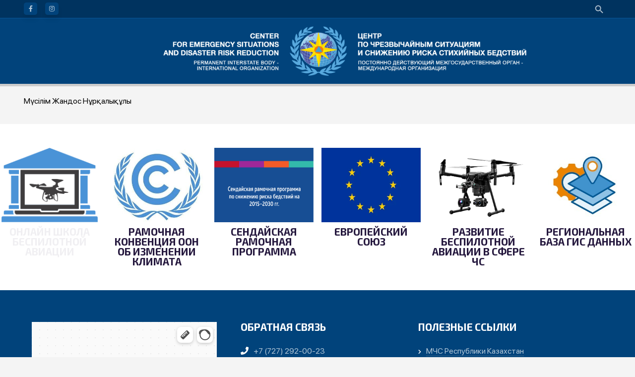

--- FILE ---
content_type: text/html; charset=utf-8
request_url: https://cesdrr.org/%D0%BC-%D1%81-%D0%BB-%D0%BC-%D0%B6%D0%B0%D0%BD%D0%B4%D0%BE%D1%81-%D0%BD-%D1%80-%D0%B0%D0%BB%D1%8B-%D0%BB%D1%8B
body_size: 4145
content:
<!DOCTYPE HTML>
<html lang="ru">
	<head>
<script async src="https://www.googletagmanager.com/gtag/js?id=G-LRXJGH5P81"></script>
<script>
  window.dataLayer = window.dataLayer || [];
  function gtag(){dataLayer.push(arguments);}
  gtag('js', new Date());

  gtag('config', 'G-LRXJGH5P81');
</script>
		<meta charset="utf-8">
		<meta name="robots" content="index,follow">
		<meta name="keywords" content="">
		<meta name="description" content="">
		<meta name="author" content="Аскар Оспанов">
		<meta name="viewport" content="width=device-width, initial-scale=1, user-scalable=no">
		<title>Мүсілім Жандос Нұрқалықұлы | ЦЧССРБ</title>
		<script>
			function loadCSS(hf) {
				var ms=document.createElement("link");ms.rel="stylesheet";
				ms.href=hf;document.getElementsByTagName("head")[0].appendChild(ms);
			}
			loadCSS("https://fonts.googleapis.com/css2?family=Exo+2:ital,wght@0,400;0,700;1,400&display=swap");
			loadCSS("/templates/default/assets/css/fontawesome-all.min.css");
		</script>
		<link rel="stylesheet" href="/templates/default/css/styles.css">
		<link rel="stylesheet" href="/templates/default/css/style.css">
		<link rel="shortcut icon" href="/templates/default/favicon.png" type="image/x-icon">
		<link rel="icon" href="/templates/default/icon.png" type="image/x-icon">
			</head>
	<body>		<div class="cesdrr-first">
			<div class="row">
				<div class="col-6 col-12-small">
					<ul class="icons">
									<li><a href="https://www.facebook.com/CESDRR" target="_blank" class="icon brands fa-facebook-f"><span class="label">Facebook</span></a></li>
									<li><a href="https://www.instagram.com/cesdrr/" target="_blank" class="icon brands fa-instagram"><span class="label">Instagram</span></a></li>
								</ul>
				</div>
				<div class="col-6 col-12-small">
					<a href="/?module=search"><svg class="cesdrr-search" viewBox="0 0 22 22" width="22" height="22">
			<path fill-rule="evenodd" clip-rule="evenodd" d="M13.4842 12.8333H14.2083L18.7825 17.4167L17.4167 18.7825L12.8333 14.2083V13.4842L12.5858 13.2275C11.5408 14.1258 10.1842 14.6667 8.70833 14.6667C5.4175 14.6667 2.75 11.9992 2.75 8.70833C2.75 5.4175 5.4175 2.75 8.70833 2.75C11.9992 2.75 14.6667 5.4175 14.6667 8.70833C14.6667 10.1842 14.1258 11.5408 13.2275 12.5858L13.4842 12.8333ZM4.58333 8.70833C4.58333 10.9908 6.42583 12.8333 8.70833 12.8333C10.9908 12.8333 12.8333 10.9908 12.8333 8.70833C12.8333 6.42583 10.9908 4.58333 8.70833 4.58333C6.42583 4.58333 4.58333 6.42583 4.58333 8.70833Z"></path>
		</svg>
					</a>				</div>
			</div>
		</div>
		</div>
		<div class="cesdrr_logo">
			<a href="/"><img src="/templates/default/images/logo.svg" alt="Центр по чрезвычайным ситуациям и снижению риска стихийных бедствий"></a>
		</div>	
		<div class="cesdrr-second"></div>
								<div id="wrapper">
			Мүсілім Жандос Нұрқалықұлы
			</div>
					
<div class="ram_prog">
<div class="row justify-content-around">
<div class="col-2 col-12-medium align-center">
<img src="/uploads/images/uav-academy.png" alt="Онлайн школа беспилотной авиации">
<a href="/uav-academy" target="_blank" class="widget-title blink_me">Онлайн школа беспилотной авиации</a>
</div>
<div class="col-2 col-12-medium align-center">
<img src="/templates/default/images/Рамочная%20конвенция%20ООН%20об%20изменении%20климата.jpeg" alt="Рамочная конвенция ООН об изменении климата">
<a href="https://unfccc.int/ru" target="_blank" class="widget-title">Рамочная конвенция ООН об изменении климата</a>
</div>
<div class="col-2 col-12-medium align-center">
<img src="/templates/default/images/Сендайская%20рамочная%20программа.png" alt="Сендайская рамочная программа по снижению риска бедствий на 2015–2030 гг.">
<a href="/сендайская-рамочная-программа-по-снижению-риска-бедствий" target="_blank" class="widget-title">Сендайская рамочная программа</a>
</div>
<div class="col-2 col-12-medium align-center">
<img src="/uploads/images/EU.jpg" alt="Европейский Союз">
<a href="/европейский-союз" target="_blank" class="widget-title">Европейский Союз</a>
</div>
<div class="col-2 col-12-medium align-center">
<img src="/templates/default/images/bpla.png" alt="Развитие беспилотной авиации">
<a href="https://cesdrr.org/uav" target="_blank" class="widget-title">Развитие беспилотной авиации в сфере ЧС</a>
</div>
<div class="col-2 col-12-medium align-center">
<img src="/uploads/images/database.jpg" alt="Региональная ГИС база данных">
<a href="/региональная-гис-база-данных" target="_blank" class="widget-title">Региональная база ГИС данных</a>
</div>
</div>
</div>
<div class="cesdrr_footer">
<div class="row">
<div class="col-4 col-12-medium">
<iframe src="https://yandex.ru/map-widget/v1/?um=constructor%3A6de5e1ae75259b3936f17a348562d7578811af87262136737b5461eb6cca2282&amp;source=constructor" width="100%" height="250" frameborder="0"></iframe>
<div class="contact-details align-center">
<a href="https://icdo.org/ru/o-mogo/chlenyi-organizaczii/affilirovannyie-chlenyi.html" target="_blank"><img src="/uploads/logos/ICDO_logo_ru.jpg"></a><p>Центр является аффилированным членом МОГО</p>
</div>
</div>
<div class="col-4 col-12-medium">
<div class="cesdrr-contacts">
<h3 class="widget-title">Обратная связь</h3>
<div class="contact-details">
<p><i class="fa fa-phone" aria-hidden="true"></i>+7 (727) 292-00-23</p>
<p><i class="fa fa-envelope" aria-hidden="true"></i>cesdrr@cesdrr.org</p>
<p><i class="fa fa-map-marker" aria-hidden="true"></i>Республика Казахстан, г. Алматы,<br> 050022, ул. Амангельды 73</p>
</div>
<ul class="icons">
<li><a href="https://web.facebook.com/CESDRR/" target="_blank" class="icon brands fa-facebook-f" target="_blank"><span class="label">Facebook</span></a></li>
<li><a href="https://www.instagram.com/cesdrr/" target="_blank" class="icon brands fa-instagram"><span class="label">Instagram</span></a></li>
</ul>
</div>
</div>
<div class="col-4 col-12-medium">
<h3 class="widget-title">Полезные ссылки</h3>
<div class="contact-details">
<p><i class="fa fa-chevron-right cesdrr-links" aria-hidden="true"></i><a href="https://www.gov.kz/memleket/entities/emer?lang=ru"  target="_blank">МЧС Республики Казахстан</a></p>
<p><i class="fa fa-chevron-right cesdrr-links" aria-hidden="true"></i><a href="https://mchs.gov.kg/" target="_blank">МЧС Кыргызской Республики</a></p>
<p><i class="fa fa-chevron-right cesdrr-links" aria-hidden="true"></i><a href="https://kchs.tj/" target="_blank">КЧС и ГО при Правительстве Республики Таджикистан</a></p>
<p><i class="fa fa-chevron-right cesdrr-links" aria-hidden="true"></i><a href="https://www.fvv.uz/ru" target="_blank">МЧС Республики Узбекистан</a></p>
<p><i class="fa fa-chevron-right cesdrr-links" aria-hidden="true"></i><a href="https://sdgs.un.org/ru/goals" target="_blank">Цели в области устойчивого развития</a></p>
<p><i class="fa fa-chevron-right cesdrr-links" aria-hidden="true"></i><a href="https://cesdrr.org/uploads/2022-news/8/Резюме%20Глобального%20Форума.pdf" target="_blank">Резюме 7 Сессии Глобальной Платформы по снижению риска бедствий</a></p>
	
</div>
</div>
</div>
</div>
<div class="cesdrr_copyright">
<p><span>2025 &copy; Центр по чрезвычайным ситуациям и снижению риска стихийных бедствий.</span>
<svg id="copyright" viewBox="0 0 24 24" width="24" height="24">
<path fill-rule="evenodd" clip-rule="evenodd" d="M18.7762 9.9984L17.1922 10.8336C17.0207 10.4767 16.8099 10.2266 16.5603 10.0839C16.3103 9.94167 16.0712 9.87011 15.843 9.87011C14.7726 9.87011 14.2376 10.5766 14.2376 11.9895C14.2376 12.6319 14.3729 13.1455 14.6443 13.5308C14.9153 13.9165 15.315 14.1089 15.843 14.1089C16.5425 14.1089 17.0347 13.7664 17.3205 13.0813L18.819 13.8305C18.4904 14.4161 18.0483 14.8765 17.4915 15.2116C16.9352 15.5472 16.3282 15.7148 15.6719 15.7148C14.5871 15.7148 13.7201 15.3866 13.0707 14.7299C12.421 14.0736 12.0963 13.1599 12.0963 11.9895C12.0963 10.8476 12.4284 9.94167 13.0921 9.27055C13.7558 8.59942 14.5941 8.26429 15.6078 8.26429C17.0918 8.26429 18.1483 8.84247 18.7762 9.9984ZM11.8607 9.9984L10.2553 10.8336C10.0838 10.4767 9.87307 10.2266 9.62347 10.0839C9.37387 9.94167 9.14173 9.87011 8.92791 9.87011C7.85751 9.87011 7.32209 10.5766 7.32209 11.9895C7.32209 12.6319 7.4578 13.1455 7.72878 13.5308C7.99976 13.9165 8.39947 14.1089 8.92791 14.1089C9.62696 14.1089 10.1196 13.7664 10.405 13.0813L11.8825 13.8305C11.5683 14.4161 11.1329 14.8765 10.5761 15.2116C10.0197 15.5472 9.40573 15.7148 8.73504 15.7148C7.66464 15.7148 6.80107 15.3866 6.14478 14.7299C5.48805 14.0736 5.15947 13.1599 5.15947 11.9895C5.15947 10.8476 5.49154 9.94167 6.15525 9.27055C6.81896 8.59942 7.65722 8.26429 8.67089 8.26429C10.1554 8.26429 11.2188 8.84247 11.8607 9.9984ZM12.0108 2.16218C9.27045 2.16218 6.96515 3.11869 5.09533 5.03127C4.15365 5.98778 3.42885 7.06211 2.92224 8.25338C2.41562 9.44553 2.16253 10.6909 2.16253 11.9895C2.16253 13.2742 2.41562 14.5126 2.92224 15.7039C3.42885 16.896 4.15365 17.9594 5.09533 18.8941C6.03744 19.8292 7.10085 20.5427 8.28558 21.0349C9.46987 21.5276 10.7118 21.7737 12.0108 21.7737C13.2955 21.7737 14.5404 21.5241 15.747 21.0244C16.9526 20.5248 18.0409 19.8039 19.0118 18.8618C20.8817 17.0352 21.8163 14.7443 21.8163 11.9895C21.8163 10.6621 21.5737 9.40625 21.0885 8.22153C20.6033 7.0368 19.8963 5.9808 18.9691 5.05265C17.0421 3.12567 14.7224 2.16218 12.0108 2.16218ZM11.9681 0C15.3219 0 18.1766 1.17076 20.5317 3.51142C21.6593 4.63898 22.5154 5.92713 23.101 7.37585C23.6862 8.82458 23.979 10.3623 23.979 11.9895C23.979 13.6311 23.6897 15.1689 23.1119 16.6032C22.5337 18.0375 21.6806 19.3047 20.5531 20.4035C19.3827 21.5594 18.0553 22.4448 16.5713 23.0583C15.0863 23.6719 13.5525 23.9791 11.9681 23.9791C10.3836 23.9791 8.86725 23.6758 7.41853 23.0688C5.96936 22.4623 4.67074 21.5847 3.5218 20.4353C2.37285 19.2868 1.49882 17.9913 0.899254 16.55C0.29969 15.1082 -9.15527e-05 13.5884 -9.15527e-05 11.9895C-9.15527e-05 10.4051 0.303181 8.88175 0.910163 7.41862C1.51627 5.95549 2.39773 4.64596 3.55409 3.4896C5.83758 1.16335 8.64209 0 11.9681 0Z"></path>
</svg> <span>Все материалы сайта доступны по лицензии: Creative Commons «Attribution» 4.0 Всемирная.</span></p>
</div><a class="back_to_top">
<svg class="back_to_top__arrow" viewBox="0 0 24 24" width="18" height="18">
			<path d="M7 19.0054L14.1534 11.9995L7 4.99353L9.56443 2.47998L19.3005 11.9995L9.56443 21.519L7 19.0054Z"></path>
</svg>
</a>
		<script src="/templates/default/js/jquery.min.js"></script>
		<script src="/templates/default/js/browser.min.js"></script>
		<script src="/templates/default/js/breakpoints.min.js"></script>
		<script src="/templates/default/js/util.js"></script>
		<script src="/templates/default/js/main.js"></script>
		<script src="/templates/default/js/script.js"></script>
		</body>
</html>


--- FILE ---
content_type: text/css; charset=utf-8
request_url: https://cesdrr.org/templates/default/css/style.css
body_size: 834
content:
/* Android 2.3 :checked fix */
@-webkit-keyframes fake {
  from {
    opacity: 1;
  }
  to {
    opacity: 1;
  }
}
@keyframes fake {
  from {
    opacity: 1;
  }
  to {
    opacity: 1;
  }
}
@keyframes blinker {
  50% {
    opacity: 0;
  }
}
.blink_me {
  animation: blinker 1s linear infinite;
}
.worko-tabs .state {
  position: absolute;
  left: -10000px;
}
.worko-tabs .flex-tabs {
  display: -webkit-box;
  display: flex;
  -webkit-box-pack: justify;
  justify-content: space-between;
  flex-wrap: wrap;
}
.worko-tabs .flex-tabs .tab {
  -webkit-box-flex: 1;
  flex-grow: 1;
}
.worko-tabs .flex-tabs .panel {
  background-color: #f4f4f4;
  padding: 20px;
  display: none;
  width: 100%;
  flex-basis: auto;
	text-align:center;
}
.worko-tabs .tab {
  display: inline-block;
  padding: 10px;
  vertical-align: top;
  background-color: #ddd;
  margin:0;
  cursor: hand;
  cursor: pointer;
  border-left: 10px solid #ccc;
}
.worko-tabs .tab:hover {
  background-color: #fff;
}

#tab-one:checked ~ .tabs #tab-one-label,
#tab-two:checked ~ .tabs #tab-two-label,
#tab-three:checked ~ .tabs #tab-three-label,
#tab-four:checked ~ .tabs #tab-four-label,
#tab-five:checked ~ .tabs #tab-five-label {
  background-color: #f4f4f4;
  cursor: default;
  border-left-color: #135fb4;
}

#tab-one:checked ~ .tabs #tab-one-panel,
#tab-two:checked ~ .tabs #tab-two-panel,
#tab-three:checked ~ .tabs #tab-three-panel,
#tab-four:checked ~ .tabs #tab-four-panel,
#tab-five:checked ~ .tabs #tab-five-panel {
  display: block;
}

@media (max-width: 600px) {
  .flex-tabs {
    -webkit-box-orient: vertical;
    -webkit-box-direction: normal;
            flex-direction: column;
  }
  .flex-tabs .tab {
    background: #fff;
    border-bottom: 1px solid #ccc;
  }
  .flex-tabs .tab:last-of-type {
    border-bottom: none;
  }
  .flex-tabs #tab-one-label {
    -webkit-box-ordinal-group: 2;
            order: 1;
  }
  .flex-tabs #tab-two-label {
    -webkit-box-ordinal-group: 4;
            order: 3;
  }
  .flex-tabs #tab-three-label {
    -webkit-box-ordinal-group: 6;
            order: 5;
  }
  .flex-tabs #tab-four-label {
    -webkit-box-ordinal-group: 8;
            order: 7;
  }
  .flex-tabs #tab-five-label {
    -webkit-box-ordinal-group: 10;
            order: 9;
  }
  .flex-tabs #tab-one-panel {
    -webkit-box-ordinal-group: 3;
            order: 2;
  }
  .flex-tabs #tab-two-panel {
    -webkit-box-ordinal-group: 5;
            order: 4;
  }
  .flex-tabs #tab-three-panel {
    -webkit-box-ordinal-group: 7;
            order: 6;
  }
  .flex-tabs #tab-four-panel {
    -webkit-box-ordinal-group: 9;
            order: 8;
  }
  .flex-tabs #tab-four-panel {
    -webkit-box-ordinal-group: 11;
            order: 10;
  }

  #tab-one:checked ~ .tabs #tab-one-label,
  #tab-two:checked ~ .tabs #tab-two-label,
  #tab-three:checked ~ .tabs #tab-three-label,
  #tab-four:checked ~ .tabs #tab-four-label,
  #tab-five:checked ~ .tabs #tab-five-label {
    border-bottom: none;
  }

  #tab-one:checked ~ .tabs #tab-one-panel,
  #tab-two:checked ~ .tabs #tab-two-panel,
  #tab-three:checked ~ .tabs #tab-three-panel,
  #tab-four:checked ~ .tabs #tab-four-panel,
  #tab-five:checked ~ .tabs #tab-five-panel {
    border-bottom: 1px solid #ccc;
  }
}
.cesdrr-br{
    border-right: 1px solid #ccc;
}
.cesdrr-bl {
    border-left: 1px solid #ccc;
    padding-right: 1em;
    display: -moz-flex;
    display: -webkit-flex;
    display: -ms-flex;
    display: flex;
    -moz-flex-direction: column;
    -webkit-flex-direction: column;
    -ms-flex-direction: column;
    flex-direction: column;
    -moz-justify-content: center;
    -webkit-justify-content: center;
    -ms-justify-content: center;
    justify-content: center;
    -ms-flex: 1;
}
.cesdrr-bt{
    border-top: 1px solid #ccc;
}
.cesdrr-bb{
    border-bottom: 1px solid #ccc;
}
.cesdrr-t-title {
    padding: 1em 2em;
    border: 1px solid #999;
    line-height: 1;
    text-align: center;
}
.cesdrr-t-line{
    height: 1em;
    background: #999;
    width: 1px;
}
.cesdrr-t-double{
    height: 1em;
    border: 1px solid #999;
    width: 100%;
    border-bottom: 0;
}
.cesdrr-t-c{
    justify-content: center;
    display: flex;
    flex-wrap: wrap;
    box-sizing: border-box;
    align-items: stretch;
}
.cesdrr-t-titleb2{
	border-width:2px;
}
.b-t-none{
	border-top:0!important;
}
.cesdrr-p-1em{
	padding: 1em 0;
}
.inewphoto .col-3{
	margin-bottom: 1em;
}

--- FILE ---
content_type: application/javascript; charset=utf-8
request_url: https://cesdrr.org/templates/default/js/script.js
body_size: 801
content:
$(function(){
  $('.tab-wrapper.v1 .item .tab-btn a').click(function(e){
    e.preventDefault();
    
    var _item     = $(this).closest('.item');
    var _hasClass = 'selected';
    var _all      = $('.tab-wrapper.v1 .item');
    
    if(_item.hasClass(_hasClass)){
      _item.find('.tab-btn a')
            .closest('.item')
            .find('.tab-content')
            .stop()
            .slideUp(400, function(){
              _item.removeClass('selected');
            });
    $("#main .col-8 a").removeClass("mapactive");
    }else{
      _all.find('.tab-btn a')
            .closest('.item')
            .find('.tab-content')
            .stop()
            .slideUp(400, function(){
              _all.removeClass('selected');
            });
      
      _item.find('.tab-btn a')
            .closest('.item')
            .find('.tab-content')
            .stop()
            .slideDown(400, function(){
              _item.addClass('selected');
            });
    }
  });
});


$(function(){
  $('#kz_map').click(function(e){
    e.preventDefault();
    
    var _item     = $('#list_kz');
    var _hasClass = 'selected';
    var _all      = $('.tab-wrapper.v1 .item');
    
    $("#main .col-8 a").removeClass("mapactive");
    if(_item.hasClass(_hasClass)){
      _item.find('.tab-btn a')
            .closest('.item')
            .find('.tab-content')
            .stop()
            .slideUp(400, function(){
              _item.removeClass('selected');
    $("#main .col-8 a").removeClass("mapactive");
            });
    }else{
      _all.find('.tab-btn a')
            .closest('.item')
            .find('.tab-content')
            .stop()
            .slideUp(400, function(){
              _all.removeClass('selected');
    $("#main .col-8 a").removeClass("mapactive");
            });
      
      _item.find('.tab-btn a')
            .closest('.item')
            .find('.tab-content')
            .stop()
            .slideDown(400, function(){
              _item.addClass('selected');
    $("#kz_map").addClass("mapactive");
            });
		}
  $('#kz_map').toggleClass("mapactive");
    });
  });
  
$(function(){
  $('#kg_map').click(function(e){
    e.preventDefault();
    
    var _item     = $('#list_kg');
    var _hasClass = 'selected';
    var _all      = $('.tab-wrapper.v1 .item');
    
    if(_item.hasClass(_hasClass)){
      _item.find('.tab-btn a')
            .closest('.item')
            .find('.tab-content')
            .stop()
            .slideUp(400, function(){
              _item.removeClass('selected');
    $("#main .col-8 a").removeClass("mapactive");
            });
    }else{
      _all.find('.tab-btn a')
            .closest('.item')
            .find('.tab-content')
            .stop()
            .slideUp(400, function(){
              _all.removeClass('selected');
    $("#main .col-8 a").removeClass("mapactive");
            });
      
      _item.find('.tab-btn a')
            .closest('.item')
            .find('.tab-content')
            .stop()
            .slideDown(400, function(){
              _item.addClass('selected');
    $("#kg_map").addClass("mapactive");
            });
		}
  $('#kg_map').toggleClass("mapactive");
    });
  });
  
$(function(){
  $('#tj_map').click(function(e){
    e.preventDefault();
    
    var _item     = $('#list_tj');
    var _hasClass = 'selected';
    var _all      = $('.tab-wrapper.v1 .item');
    
    if(_item.hasClass(_hasClass)){
      _item.find('.tab-btn a')
            .closest('.item')
            .find('.tab-content')
            .stop()
            .slideUp(400, function(){
              _item.removeClass('selected');
    $("#main .col-8 a").removeClass("mapactive");
            });
    }else{
      _all.find('.tab-btn a')
            .closest('.item')
            .find('.tab-content')
            .stop()
            .slideUp(400, function(){
              _all.removeClass('selected');
    $("#main .col-8 a").removeClass("mapactive");
            });
      
      _item.find('.tab-btn a')
            .closest('.item')
            .find('.tab-content')
            .stop()
            .slideDown(400, function(){
              _item.addClass('selected');
    $("#tj_map").addClass("mapactive");
            });
		}
  $('#tj_map').toggleClass("mapactive");
    });
  });
  
$(function(){
  $('#tm_map').click(function(e){
    e.preventDefault();
    
    var _item     = $('#list_tm');
    var _hasClass = 'selected';
    var _all      = $('.tab-wrapper.v1 .item');
    
    if(_item.hasClass(_hasClass)){
      _item.find('.tab-btn a')
            .closest('.item')
            .find('.tab-content')
            .stop()
            .slideUp(400, function(){
              _item.removeClass('selected');
    $("#main .col-8 a").removeClass("mapactive");
            });
    }else{
      _all.find('.tab-btn a')
            .closest('.item')
            .find('.tab-content')
            .stop()
            .slideUp(400, function(){
              _all.removeClass('selected');
    $("#main .col-8 a").removeClass("mapactive");
            });
      
      _item.find('.tab-btn a')
            .closest('.item')
            .find('.tab-content')
            .stop()
            .slideDown(400, function(){
              _item.addClass('selected');
    $("#tm_map").addClass("mapactive");
            });
		}
  $('#tm_map').toggleClass("mapactive");
    });
  });
  
$(function(){
  $('#uz_map').click(function(e){
    e.preventDefault();
    
    var _item     = $('#list_uz');
    var _hasClass = 'selected';
    var _all      = $('.tab-wrapper.v1 .item');
    
    if(_item.hasClass(_hasClass)){
      _item.find('.tab-btn a')
            .closest('.item')
            .find('.tab-content')
            .stop()
            .slideUp(400, function(){
              _item.removeClass('selected');
    $("#main .col-8 a").removeClass("mapactive");
            });
    }else{
      _all.find('.tab-btn a')
            .closest('.item')
            .find('.tab-content')
            .stop()
            .slideUp(400, function(){
              _all.removeClass('selected');
    $("#main .col-8 a").removeClass("mapactive");
            });
      
      _item.find('.tab-btn a')
            .closest('.item')
            .find('.tab-content')
            .stop()
            .slideDown(400, function(){
              _item.addClass('selected');
    $("#uz_map").addClass("mapactive");
            });
		}
  $('#uz_map').toggleClass("mapactive");
    });
  });
  
;$('#list_kz .tab-btn a').on('click', function() {
	$("#main .col-8 a").removeClass("mapactive");
  $('#kz_map').toggleClass("mapactive");
});
$('#list_kg .tab-btn a').on('click', function() {
	$("#main .col-8 a").removeClass("mapactive");
  $('#kg_map').toggleClass("mapactive");
})
$('#list_tj .tab-btn a').on('click', function() {
	$("#main .col-8 a").removeClass("mapactive");
  $('#tj_map').toggleClass("mapactive");
})
$('#list_tm .tab-btn a').on('click', function() {
	$("#main .col-8 a").removeClass("mapactive");
  $('#tm_map').toggleClass("mapactive");
})
$('#list_uz .tab-btn a').on('click', function() {
	$("#main .col-8 a").removeClass("mapactive");
  $('#uz_map').toggleClass("mapactive");
})


$(function() {
	var Accordion = function(el, multiple) {
		this.el = el || {};
		this.multiple = multiple || false;

		// Variables privadas
		var links = this.el.find('.cesdrr-link');
		// Evento
		links.on('click', {el: this.el, multiple: this.multiple}, this.dropdown)
	}

	Accordion.prototype.dropdown = function(e) {
		var $el = e.data.el;
			$this = $(this),
			$next = $this.next();

		$next.slideToggle();
		$this.parent().toggleClass('cesdrr-open');

		if (!e.data.multiple) {
			$el.find('.cesdrr-submenu').not($next).slideUp().parent().removeClass('cesdrr-open');
		};
	}	

	var accordion = new Accordion($('.cesdrr-nav'), false);
});

(function() {
  'use strict';

  function trackScroll() {
    var scrolled = window.pageYOffset;
    var coords = document.documentElement.clientHeight;

    if (scrolled > coords) {
      goTopBtn.classList.add('back_to_top-show');
    }
    if (scrolled < coords) {
      goTopBtn.classList.remove('back_to_top-show');
    }
  }

  function backToTop() {
    if (window.pageYOffset > 0) {
      window.scrollBy(0, -15);
      setTimeout(backToTop, 0);
    }
  }

  var goTopBtn = document.querySelector('.back_to_top');

  window.addEventListener('scroll', trackScroll);
  goTopBtn.addEventListener('click', backToTop);
})();

--- FILE ---
content_type: application/javascript; charset=utf-8
request_url: https://cesdrr.org/templates/default/js/main.js
body_size: 898
content:
/*
	Future Imperfect by HTML5 UP
	html5up.net | @ajlkn
	Free for personal and commercial use under the CCA 3.0 license (html5up.net/license)
*/

(function($) {

	var	$window = $(window),
		$body = $('body'),
		$menu = $('#old-menu'),
		$sidebar = $('#sidebar'),
		$main = $('#main');

	// Breakpoints.
		breakpoints({
			xlarge:   [ '1281px',  '1680px' ],
			large:    [ '981px',   '1280px' ],
			medium:   [ '737px',   '980px'  ],
			small:    [ '481px',   '736px'  ],
			xsmall:   [ null,      '480px'  ]
		});

	// Play initial animations on page load.
		$window.on('load', function() {
			window.setTimeout(function() {
				$body.removeClass('is-preload');
			}, 100);
		});

	// Menu.
		$menu
			.appendTo($body)
			.panel({
				delay: 500,
				hideOnClick: true,
				hideOnSwipe: true,
				resetScroll: true,
				resetForms: true,
				side: 'right',
				target: $body,
				visibleClass: 'is-menu-visible'
			});

	// Search (header).
		var $search = $('#search'),
			$search_input = $search.find('input');

		$body
			.on('click', '[href="#search"]', function(event) {

				event.preventDefault();

				// Not visible?
					if (!$search.hasClass('visible')) {

						// Reset form.
							$search[0].reset();

						// Show.
							$search.addClass('visible');

						// Focus input.
							$search_input.focus();

					}

			});

		$search_input
			.on('keydown', function(event) {

				if (event.keyCode == 27)
					$search_input.blur();

			})
			.on('blur', function() {
				window.setTimeout(function() {
					$search.removeClass('visible');
				}, 100);
			});

	// Intro.
		var $intro = $('#intro');

		// Move to main on <=large, back to sidebar on >large.
			breakpoints.on('<=large', function() {
				$intro.prependTo($main);
			});

			breakpoints.on('>large', function() {
				$intro.prependTo($sidebar);
			});

})(jQuery);

$(function() {
 
  (function fixedMenu() {
    var $menu = $("#header");
 
    if ($menu.length != 0) {
      var $menuHeight = $menu.outerHeight();
      var $menuMarginBottom = parseFloat( $menu.css("margin-bottom") );
      var $menuOffsetY = $menu.offset().top;
      var $menuParent = $menu.parent();
      var $menuParentPaddingTop = parseFloat( $menuParent.css("padding-top") );
 
      $(window).scroll(fixMenu);
 
      $(window).resize(resizeMenu);
 
      function fixMenu() {
        var $menuWidth = $menu.outerWidth();
        var $menuParentWidth = $menuParent.outerWidth();
 
        if ($(window).scrollTop() >= $menuOffsetY) {
          $menu.addClass("cesdrr-sticky").css({ "width": $menuParentWidth });
          $menuParent.css({ "padding-top": $menuHeight + $menuMarginBottom + $menuParentPaddingTop });
        } else {
          $menu.removeClass("cesdrr-sticky").css({ "width": $menuWidth });
          $menuParent.css({ "padding-top": $menuParentPaddingTop });
        }
      }
 
      function resizeMenu() {
        var $menuParentWidth = $menuParent.outerWidth();
        $menu.css({ width: $menuParentWidth });
      }
    }
  })();
 
});

--- FILE ---
content_type: image/svg+xml
request_url: https://cesdrr.org/templates/default/images/logo.svg
body_size: 137169
content:
<?xml version="1.0" encoding="UTF-8" standalone="no"?>
<!DOCTYPE svg PUBLIC "-//W3C//DTD SVG 1.1//EN" "http://www.w3.org/Graphics/SVG/1.1/DTD/svg11.dtd">
<svg version="1.1" id="Layer_1" xmlns="http://www.w3.org/2000/svg" xmlns:xlink="http://www.w3.org/1999/xlink" x="0px" y="0px" width="1720px" height="235px" viewBox="0 0 1720 235" enable-background="new 0 0 1720 235" xml:space="preserve">  <image id="image0" width="1720" height="235" x="0" y="0"
    href="[data-uri]
AAB6JgAAgIQAAPoAAACA6AAAdTAAAOpgAAA6mAAAF3CculE8AAAABmJLR0QA/wD/AP+gvaeTAAAA
CXBIWXMAAC4jAAAuIwF4pT92AACAAElEQVR42uzdd3wc5Z348c8z21VXlixbrrIkF4yNZXq3gIQS
CIgAUQGCSMLl7nJJnMuVJFds3/0uuVwuiXPJJbmQBBFABRwQvQWQ6eAmG3dLstwtS1aXts/z+2Ml
WWV2tbuSvLZ53q+XwJp5nmeeeWa0OzPfeZ5HSClRFEVRFEVRlE+7Sx7ebMlMTHG8WJrXFe+6REvT
NHHP/25PbDnR4n5z1Qp/vOujKIqiKIqiKIqiKJNNqACXoiiKoiiK8mlRWt0wW9fFUiHkeSBygFwh
mAlkAVOAVRVFOf8e73rGuG/bQCwFvEAbyBYQB0A2gtgh/f4t9X09dRseutAX77oqiqIoiqIoiqIo
yniZ410BRVEURVEURZkspdV7ZujSfKsmxGeAa0BkaRqAMEwv/f5X4l3nWEnJ/wjBw4AVmA5iOrB0
YF+F2cz8FGdvaXXj28BzvdK/7tniBa3xrreiKIqiKIqiKIqixEL14FIURVEURVHOOF94dKvTbk/+
IsjjFUW5z0WTt2jNTqu2wHqP0LSvAisIFc0abUtFUc6F8d73WBWt2Wk1LbLvAbIjzOKRkmd0yX9X
l+RsinZ7t1bUpyT1donqhy7sjPe+K4qiKIqiKIqiKJ8+WrwroCiKoiiKoigDisrrp5ZUNfzQbk8+
CPwfyKRI82pr1mil1Y1lpkX2vULTHgcKiDy4Beg/iPf+j0f1qsVeXfL9KLLYhKDYpLGhpKqx5p7K
xvnRbC9ZsMKU4mwrrW78qKSq8WtFaz90xLsNFEVRFEVRFEVRlE8PFeBSFEVRFEVR4u76NevNJVWN
K00ObZ8Q4rtAMkBAF/sjyX9P5b6c4kX3vwM8AsyNvgbyjYqivHXxbofxerI0rwp4LcpsQgjusGhs
K61u+DttzZqI7hE0jRME7ycuFYLfaNMz95VUNnxJ07QogoqKoiiKoiiKoiiKEhsV4FIURVEURVHi
qqiy8aLpi2ZvEoKfAalDVuk+b8+usfIXVzbcZNFMG4ArY6zCSW9AlsW7HSaCruvSG9C/ApyMIbsd
xI+LF933XNHDm1PHSuzxacOCj0IwU2ji0eLKfW+XVtfnxrstFEVRFEVRFEVRlHObmoNLURRFURRF
iYuionUm7c7l/yqE+D5gNkiyu6Io57xwZZRUNhYLjT8Clhir4dF1eUtVSe5b8W6PiVRa3XgD8DKx
t8sO8N1YUbTw6BjbOQpkGazq0aX+rarivD/Euy0URVEURVEURVGUc5PqwaUoiqIoiqKcdqXVe2aY
vnDhn4UQ/4pxcAvgnXBlFFfWf15oPM44gltAybkW3AKoKMp5A/QyIBBjEedLaVlf9OjO6WOkC3WM
kjSh/b6kqvHh6x9db493eyiKoiiKoiiKoijnHhXgUhRFURRFUU6r0ur6G8GyBSgIly4gA8+GWlfy
xN5LNE2rBEwxVqMrIPXPVxTlPBPv9pgsFUV5FbqUpYA7lvxCkGey21++85E9yaFT6c+OUcZXp9tn
vXN3xe4Y5kVTFEVRFEVRFEVRlNBUgEtRFEVRFEU5LTRNEyVVjf8K2stA5hjJW3taxZ+NVpRW1+cK
s/kFIDHGquzySf9l1cV5r8e7TSZbVXHukwGdq4EDMRaRb3dYfq9pmjBa2RngBaAvfBHiYqvJuqmo
qvH6eLeHoiiKoiiKoiiKcu5QAS5FURRFURRl0t1aUZ9SXFn/tBCsIYJrUCl55MW/yfOMXH7X442Z
UmqvMHaAzIgO8n96uzoufqp4we54t8npUl2Ss8nj9V4kJX+MJb8Q3FNcue/rRuteLM3rAiojKCbd
JHiltLrxL+LdHoqiKIqiKIqiKMq5QUgp410HRVEURVEU5RxW9ERDnsksngPOizCLN+B1z6++f/HB
oQvvfGRPsiPB/CaIi2OoxqaALr9RXZL7QbzbI56KK/d9RtNMPwEuiDKryyf9FxoFBkue2LdMmE1b
ABFZUfJ/ju8+/J03V63wx7s9FEVRFEVRFEVRlLOX6sGlKIqiKIqiTJqiyn2XmsziAyIPbiGlfGRk
cKto7YcOu8P8dAzBrQZdyvurdj926ac9uAVQVTL/z1W7H1sudf0+YGcUWR0WYf610VCFlffO3wo8
H3lR4pvTF81+/taK+pR4t4eiKIqiKIqiKIpy9lI9uBRFURRFUZRJUVTZeJFJ400gmkCGzxvwzl9X
umhwzqiihzenasnO54Tg2ijK2aZL+eMTew5XqZ5CxjRNE0WP771VmLRvAJ8lgh5YUpcPVJbkjhrq
sOSJvZcIs/njKKuw2eP13vin+xedjCRxUdE6U3X13YF4t5uiKIqiKIqiKIpyZlABLkVRFEVRFCUi
RZX78jUpUipL894eM+0f98002UwbgKxotiGlfKSyOPfLA7/fU7V3kUWY/wQsjiB7j5Q8LUTgdxVF
89+Jd3udTe6pbJxvFvylEDwIpIVJ2hHw+y6vvnfhnpErSqsbXwZujnLTmwJt7oLqv1rcM1bCkqqG
XyGpr977+Fp91So93m2mKIqiKIqiKIqixJcaolBRFEVRFEUJS9M0UVLV+A8mzbQBTbstkjwmm+kR
ogxuAVLX/T8b+KW0uuF+izB/TPjgVpuUVOlSFrX5eqZXFuc8oIJb0XuqJGdfZXHOdwLHTsyUUj4E
bAuR1GkyW/5cVLkvf+SKgNR/GsOmLzJNsf8+koRCiCyhiZ8UL7r/haKHN6fGu80URVEURVEURVGU
+FI9uBRFURRFUZSQbv1lvS11qvgDiFIAKeXTlcW5d4XLU1LZ+AWh8acYNvdaRVHOTaXV9bmg/QK4
xSCNT0q5HsTrQujrj+8+skkNQTg5Sirqr+0fvvBOwDRidZ/U5b/U93T+YsNDF/ogGAgtrty3G8SC
aLelS1lUVZz7ZNj6VDW8LoT4TPA3+UmfdH22pnhJc7zbSVEURVEURVEURYkPFeBSFEVRFEVRDBX9
emeSlmZ/TgiuG7K4rqIoZ3m4fKXVjZuAC6PdntT5stBkPoivAbYRqztA/rxPun6tghqnV8nj+84T
FtMq4IuMnqerUUr5E73d88fqv1rcU1LVuFIIfhb9VuTeqt2Pnxdu6MHS6oZ3QFw9ZNEuj4+CP92X
cyLebaQoiqIoiqIoiqKcfirApSiKoiiKooxy5yN7kh0JlleBK0asOlFRlDMtVL57quqXW4S2OcbN
ehgd2AKo9vj4pgpkxFdJReNVwiR/DWKpwepeKXlJCN4FfsroHl8RkNdVFOXWhtx+VeMHQnD5iMVb
OgN6wYuleV3xbh9FURRFURRFURTl9FJzcCmKoiiKoijD3PrLepsjwfwMo4NbAOnamjUhryHNaJ8f
x6ZHBrd0qbOyoiinWAW34q+yNOe9fV2dFwE/BEa+JZcoBPcAPyem4BZIyU3h1gshzQaLl6eatKqi
onUxbVNRFEVRFEVRFEU5e6kAl6IoiqIoijJM/5xbN4RYbbpn9j3OUHmF4GomiJT8dWVJzs/j3R7K
KRseutBXUZTzfalzN+CayLKFEMvGSBFq+MJbtDsv/GG820ZRFEVRFEVRFEU5vVSAS1EURVEURRlU
Utn49yBKw6UxJZrsYVYvmYh6SCl/XVmc83/xbg9ltFt/WW/zeLvf1KX8CyAwcSXLWWMk8IdaIQR/
V1LRcEe820ZRFEVRFEVRFEU5fczjL0JRFEVRFEU5FxRV7b3apJnH7AnjDZgMX5K69Zf1ttSp2vSJ
qIsQ4u7S6sa7OHW96gf8UuIXgi6QHSA6QJ4AcVRKeUxKeUhKGnraaHjxb/I88W7Ps83dT+zOMpm0
XIEpWxPMAWZLSaYQZIKYBqQBKalTNSskT/j2pRSpYyTxhlknhEn87u4ndn+87t5Fx+LXioqiKIqi
KIqiKMrpogJciqIoiqIoCnc+sifZkWB5lAjmT/Jrbp/RcrtTSwXEBFVpqtFCMVi6GPZ/IQSif2Xq
VPyl1Y27gU1S8oEekG9U35tbf5qa8qxwd8XuuRZhWYHg8v6hAc+3mq2jAkxioo5mBIQYc3SJ7jHW
Z1jNloeB205frRVFURRFURRFUZR4UQEuRVEURVEUBbvD/CMgJ4Kk0rZHazdaoZkCSRHEx04HM8Gh
EpcIwQMms6C0unG3lFQK4ftdRdHCo/GuYDwUPb53nmY2lQkhiqwm68J418fAGL3uZPfY8VNxa2l1
fWlFUV5FvHdGURRFURRFURRFmVxqDi5FURRFUZRPudLqxouFEF+LMHlH9arFhkPFmQPY4r0vYSwS
gjVgaSqtbvxl0cObxxoO75xxx8ObE0qrG//PZDHvE0L8K3AmBrcAXOFWSinaIitG/PTWivqUeO+M
oiiKoiiKoiiKMrlUgEtRFEVRFEX5MZFfF+4LtUJYhDfCMuLJAvy1luz8Vrwrcro4klKvAQo5Q7rX
hSIlnWMkaY6sJDEt1SS+H+/9URRFURRFURRFUSaXCnApiqIoiqJ8ihVXNlwHFESRZU+oFd7AWEPM
xd1hKfmF9HFBZXHOv8WjAuvXa6d9iPCqktxXA7vds3Vdv11K+X/AdsAfj/0PRwhOhlsvkREGuADE
N0ur98yI9z4piqIoiqIoiqIok0fNwaUoiqIoivIppmn8XXQ55JZQa6wmUThG5iZgL0g/kALCCTiD
/yaJiXv5qgc4ArIhuD2xNRDQP64uzds58S0ImrZGu/32WVNzbzo/ua+19/zult6rQZ+bkGidmpiS
YE1IccjEFJt36ew/Z968KPH851//56aPdt3a4Q8EJJrW6erztnV39La4+7xtPq+v1dvjO+xz9Xz8
0tNfa5qoOvYPK/l8/w/XP7rePs08a7E0sVggsoG5QjAHyOz/SYeYh5yUQAtwXEr6hMANJADnAclh
srWOUeihKOrgkNLyXeCbE9WGiqIoiqIoiqIoyplFSCnjXQdFURRFURQlDkqr92SDpYEoAksBqRdU
F+etH7qsaM1Oq2mR7ecg/jJEtuekX66pvDd3c6hytTVrtFvm35vkgBSh6UmaFHZNCruuaQlCYhdS
1wCESWi6FMF/67pfCukW0uRCp1NYZGdvV+fJZx+6sG8y2qtozTprhjXjs32dfbd5ej1XJDoTTLMW
TreahZiu+/UkJJrJZsaRZEeYBH29XtqbO/H0eklKS+AvLv462abtNOkLWPvOrzCZTVjNGo5UB8np
SUi/jtflxe/y4u5y+3Sfvw9N6zxxtL2rr7PvpIRPvH69urfpwJZXXvlO72Ts41DXP7rePpWpTsym
VA1zIkImSSEcCOHQhLTpEqkJqUtd04Wm90i/aBVmWjpb5IkX/yZvVG++oqJ1JtMX8m8A8S8grjbY
5Eng+1W7H/udvmqVPip/Rf1ik0nbEcUu9AZ63XOqv7w4wrm7FEVRFEVRFEVRlLOJCnApiqIoiqJ8
SpVUNf6zEPx7FFl0V5/P+cyDC7sHFhQ9unO6ZrOvE4KrDNL3SV3/i8qSvCfiva/R+vx9v0lLcmb+
tUmI66QkJzkzJVEzifTUtERTSkoCuh7AZLPgDegEhMCaaMNstzBtWipCQJfbh4RgXyYgxWGhxLII
m7cHb3ICaw9uYWpaIp0uH7qUSCnRhCDVYcHj1+n1+JGAEGATAn9XH+5OFz0nezi6r9nf1tzpT5iS
9Iklwfq662TvW92HD35wOoJeE0Fbs0YrWnjfPwoh/gMQBkleCHR13Ff90IXD5uS64+HNCYkpzp4Q
eUKQf19RlPvf8d5nRVEURVEURVEUZeKpAJeiKIpypsnu/4HgcGZN8a6QopyrSqsbNwIXRZFlR0VR
zpKBX0qe2HuJMJufBmYZpO2VAf1zlaV5b8d7PyP13UfqLtYC/rtbGlpKjjecmIMAk8VE9uKZSL9O
wOujq9tD1vkzmXthNhZfgM4TXcH+b3Yb9lQHEonZpJHmsNLp9qEJgUXTSLB4+KKeAwHQUyTPuj7A
J3LocvvwBnTMmsBu1mjp8SKlRAJ2i0ayzUxAhz5fgD6vHyRYLSa0gE5vSxdtR9o5tOMIPSc6pcOZ
eCgpM+lR+7zp//mbSerFNpGKqxoe0oT4bYjVW3ql/8ZnixcMG7awtLrxIDA7is3srCjKOT/e+6oo
iqIoiqIoiqJMPBXgUhRFUeLNCZQBhcCKEGnWA+VADdARpqzs/rImwuoh/y7o/xmpnLEDcEZ5m/rz
0l/f7Amq89B6h6pztGr7fwaMp741QN0E7qsyDnc9tjvdZrW2EF1vmPKKotwHAUqrG+4H8X+Awyih
LvlCVXFOjVEpA0PfaSZLmrCYEgPSbwezVdN1vzAJv08GeixCtgZ2B1r7546aFEXr1pk+k7PiCs1k
vscCd7UcPDlz3wf1HNx9lKx5mcxbMoOktCR2fFjP0fpmpB68bs65LJfZy2bz4RMf4On1MHXeVK4r
uZzkZDu97gA+v47UJQOX2RJJtu0VbuRrwd+TJbWen7G36y4QoCGQUiI0gaYJbFYTdouJNpeHjl7v
sJ5gEpAyGERzWEw4rGYsJkHHsU42vbqNlv0tmO0WHM6EVmuy4w1TgukH5atu2jYZ7Xf9mvXm9AWz
55mQOQKZgRAOwCqE0AE3SBfIdukXrT4hT7TtO3L8zVUr/EPLKK1u/A/g+yE2salb7/vs8yVL2k+l
b/gziBuiqaf0sbTyvpztk9EGyphWGyyrZfj3ynjzFjA533cTXfdygt//2UzctcrIOq2OIX9df/6O
CayToiiKoiiKopwWKsClKIqixNNKgg9jUiNM30nwoVBNiPUFwFsTVLehD/1XA6sM0jxLMDAXjlHe
9Zx6GFdL6MDeeOodqs7RWsPwB2bjre+B/vLKJ3CflX53PLw5IdL5p0oq6m8TJu356LYgv3F89+Hf
TF8068cgVoZJ+I4u5S+FZBZCzBSCWVIyE5gmBNOBpAg3qBN8IPxWRVHOVyeijTRNE2uqt3/BarOW
zM6ZekNXS5fz5JF2Du9vwWwxkzYtlTmLszA7rLh9AaQueaf8HTqOdQyWIYQgJSOJZTecz8zcTHzC
hN+vEww/CTC4vl6R/B0W+tYFWzFZspN7ea/lh6Fbun87mgkkAh2J1awFe3dJ8AV0erx+vH4dZDCI
lmgz03WojcaN+2lpPIEM6CAEzplpHdMXZNU48tL/4T9uzmsZbxte8vBmy/wU54vAVUBCFFkDwAng
EHAQ5CEpOSKE+AcgM0SeOpC3VxTlHgIoqWr8hRD8TZRV/m5FUc6PxrvfSkyMbjZHfq+MN+9qJuf7
bqLrfh3B79ACJu5aZWSdxnNz/yjB67KOCayboiiKoiiKokwqc7wroCiKonwqOYG1wANR5ksFniH4
EKYs3jsB3EHwQVVtvCtyFpkLPEKw3criXZlzTWKK84nS6oafVxTl1o6ZWBNLoy1f1+WB6YtmvRJB
D5prNCGuGRomFlH0ExtaS2AuyOfG2zarnth6ycmmtv9X9u1nr+vce9xispho/KievIvnkXtRNvMv
noens4+mHUeoe+UTktISWXz1fOq3HhwMbpltZlKnO5m5MItFl+Xh9eq4AoAMDNmS8fPlTG3LsCSZ
9k1h6ysApET3B9tOAAGh09bnI6AHA1c2s4bTYcVsEpj642qJuZnMXZiF3+Vl02vbObzjMB2H25w9
zZ1ls1pnlv3zse69Xqv9p550S/nPb87zxNKWGx660Fda3ZhCdMEtABOQ1f9zKYhIzot8EBuLqxq+
82Tp/CeKK+t3xFDlK2PZT0X5lHmA4Es7Baje1oqiKIqiKMpZQgW4FEVRlHhYS/TBraEeIPiG8cp4
7wjBnkj5qDeeo/UAwZ45q+NdkXNFUdW+W03CVCilmK5p2pW6rod9k18IkR3tNjRN+y0w/TTuVhPo
X6soynstpjZZt840vzv3L4/tPvbPfSd7puctmcmMrJn4zRrTsjNwpCXh03UO723m0CeH2Le5aTBv
9kXZ9EqYtmwOc492YE+wkn/D+SQnWGnr8uDz9ffYirC/RLI8POz3NOserFoXXj1lzLwDIy5Iv2CK
zUJigoVerx+PL4DL58fr0gn0H245mAcWfHYJOdcvpuNIByd2HeHQriMc2H5owayczN9k5k37xfcf
3/6kKc32j/9+6/wj0bZtIOB7yGQyfw/ELQRfWphMmZoQjxVX1n9XSj6IIVi6LJJE169Zb542f+bN
wsSuiqK8hkneJ0U5E6USfGknHzUHqqIoiqIoinIWUAEuRVEU5XRbTejgVifB4Qeb+n/PJvg2sdEQ
ht/qT1sb5/2Zy6mhFj+tOgn9tnc+oYegXMmnu90mjKZporiy/v8BCMHlxZX7Pg+E7fUkJdNiCBSc
juCWl+AwnhXH3Yeq3nxghTvaAn69viVJN3m/sVSe/82G7fXTFy+bQ/IMJ1paIppJDI4g2NnRi/dE
N4e3HcKkCZZemoOmCTSzRt4V80lIsCKRrLj7YoTQ6O3zcbLTQ7RDfNtNbZj9bgZHEO2fVCvTvpnD
fQURlzMwPGF3rw+71YRmBZtZO5VAgK6DX5f4dR1/f9DLOdOJOSOJaZfk0rL7CH63j6PNXZYpdte9
ZlfCvd98eHNtwuyU7/3nzXkfRlqX6tKFnwCl169Zb566MOtykzDfAtwGXDDeEyCM84Xg/BjyzdDW
rNH0Vav0UAmKHt87b/qi2c8Ay6SUTwN3TeJ+KMqZLJXgd3NZvCuiKIqiKIqiKGNRAS5FURTldMom
9DwZoeZ+cBLsJXWHQZ7VRDax/MC8F5NlFacmj49WuPqvxri9Yhvsbfx5Q6kbYz8KCPbaG9mLIhU1
xOOEKHq8/maCwUQApBTfYYwAlxBRDy83mXqAl0A+HejqfKX6oQs7g4tzoirkP2t2p2fmZH7d6jR9
0++1pk/PTGZeyeX4rGZsFg2zJvD2+ehp6+XkoZPoLh8H65vp6ujD3efF6/ENllW/p5kVDwWnmzMJ
DTOCgF+Pqj4D5tleAn30n16mfVNUAa5BUuLy+JEadLh8+HV9sOeWEMHhCi0mDZMQ2MwmbBaNjCQb
bl+AmZkLAXD7AnS6/Hh7XCyYkljQfKjtg6/8sHbXtPw5f/ODW3LejLQqb65a4Qfe7f/5p9Lq+lwp
tXuBrwjBnJgabOJZbsy90wH0Gq0senhzqinF+TqQ29+GhfdUNs5/qiRnX7wrrsRs6FyXZ5pawn8X
j2fuL6LI6yQYxPqZwbrC+DSNoiiKoiiKokRHBbgURVGU02l1iOXh5tTqIPigpRZYMWLdCoJBs6Z4
7xjBAFdBvCtxhqolGLx8K94VOVcJE98c9rvg2tLqxosrinI2hskWIM6k5G0h5K8Cx1qeq155uSvW
cu77xror7EkJP724cPkSJElWk4lZmQ5c3gR8gQAmKTmw9zg7395Ly/4WAKbPnsLxQ23YE6w4pySR
NXsKFqt5oP2Ye1E2UxKsSAl+v8Ttib25Zptrg/3SBnc8+L9pto2xFBesIyB0mD3FQa83gAi2J5Jg
Ly+PX6fPG8Dj9oEEoYHNbKLP6wcJNouJKYlWzCk2AHLOy2JOXuZ5DUe73vinVw+855fyn350c/b6
aOvVP7Tfv12/Zv0Pps2fdasw8RcgbiI4/1bcpLr8Ie97tGTn/6M/uDWwyCz4S+A78ayzokyyDoIv
n8DoIFcqwZcm6uJdSUVRFEVRFEUJRwW4FEVRlNPFifHQhAeIbBic1RgHSPI5MwJcK/r3ozzeFTlD
1ca7Aueq0uqG2SA+a7DqISBkBEVKumMYonAiuEFWBHT9F9Ul8+uCi3JjKqjoyxVLbSmJv52aPX3Z
+dfMd6SkODBrGnZNcLCll13v7uHYnuN4ej1owLSZaUy/ZB7JzgS6O11MnZ6Kq89LZ1sv+/cex+sO
9uCyJliZfuV8TvZ6sZtNBHx6xHNtGckQOwyXT7VvQQgdKbUoSzylu9dPpy84H9epSgqsZo1Eq4kp
CdbgchHsiSYTbbT3eenx+Gnucg/mEZpAHu9k2eIZdOnyqhNd7trvvnLgBSH17//wlnmfRFuv/p5d
zwLP3l2xe65Fs3xZCHEf0XbLmyBu8BktLyqvn2pyaF8ZuVwIvlS0Zuf3qlct9o5duqKc1cox7sXl
jHfFFEVRFEVRFGUsKsClKIqinC4FIZavjjB/LcFhdkbqiPeODbGW4LxgZ1KdzhTOeFfgXCUlXxLC
sHfM3UVrdn4j1AN6IeSRyRmxMqRGKeXvdLf8XXVZXst4CrrxxodT51025wfLbsm/Z97imVM1TXB8
fyuHNuxH9/j5ZFMTU2ek4UxzMHv2FABcvR6aj7RzpMmPzW6hu7NvVLk2u4XMGWnMvWA2mRnJICEQ
kARkbEMTDkjQm4cv6I9DmUUfU6y7OOmJZVqpIE1AmsNCwGYCBBJJrzdAnyeA2xsI9ugasl2H1YxZ
E0xPsaP1H36/Lmnr8bJn60G2Pr+Z6x+4mrQpSSTaTLfpOp/71z8feqLT7/nOz2+O7bitK110AFil
adrqeyp2X6VhLhGCO4GscTVs5FzPPnRhn9EKza4VAw6DVRnafNstBIN0inIu64h3BRRFURRFURQl
VirApSiKopwu+SGW10RRxuoJ3raRDiIbkmc9weER5w5ZNjAx+8oY63k6FESRtomJ6x1XGGJ5Xdxa
4pwhykKsmKLNt94IvGC8Wu49DQGuTpDPBKSseGrPE2/oq1aNK1KkaZq4f2XNX1/xxQu/Nf/y3PkA
m9/YQcPGJnIXZjF9VhrNne0sXDKT1uYudm46gJTDu16lZSTT3tqNzW5hRnYGiUn2YGtIiavXgwdB
yqIZtPd5EUJgJfbeVQBOSwOaP/TwhtPsG8YV4EKC16dzss8T/F0IEq0mpibZQMiBJPS6/XR7/PR5
/VhMGp0u7+A6kxBMSbSy5KK5dGUksuetXcy5MBvrrHRaejxait1y/3RrQuEP3z7yw7oTH/xX9d13
xzReo67rkv75urQ1a75RvOi+y4E7QNwGLB5XQ4drIsnxUOuEkHeE+jsQJu5HBbjOVk4m5/uuLMpy
zwaF8a6AoiiKoiiKosRKBbgURVGU06XAYNkBTs+bwz+LIm00E9OXMXrYxG8RDNrVnob9ikU082CN
Z1L7AfkEH56tNFj3KOrN8XEpqtyXb9JMeSETaNpNhAxwsXky6iQl+4E3hOClwLETrwzMrVXNqnGV
e8+XqxatemTzf8y5YPbtJovJfHD3Uba/uZvUZBtXXH8eCYk23nxuC65ej2F+e4KVOXnTSHEm4O7z
4nH7ONLUSl+PezCN1W7hos8uISPZBhJ0KXG5A+OarCzH+sLo2c6GxNwy7ZvY2Vk2rrZxWDRmOB0I
IKBDe5+XZrdryICFgkSbmazUYEclkxB0ub10uv2gS/xScqLbg0sX7PmokdS0BNobmzkvIwmz3cwx
tw8pZbJZ036waMplJatePfyVNTfN2jCeOvcHO9/v//nHosd2zjFZ7deDXAGigOALBBNCCLYaLb/k
4c2W+SnOK8Lk/Nydj+xJfubBhd0TVRfltFnG5HzfzWX4iy1nu+ww+10b78opiqIoiqIoylhUgEtR
FEWJp6Z4V2CcagkGaUbOLbaW6HqNne1WEP0MRQc4s3u6nRVMmlYYbr0QXB9q3b6urs3zU5xdQEqM
m3cBe4A9UrJTwjZN+D6uLF549FSS8U+3pGlrtJU/u/ELN375mp/YnIlzvN4A216ow+TXycpKobOt
D6TkxcoPR+y7YNa8qTgzkpC6xNXn4XDjCbweP35fMOIktGCaabPSEELg9frBYaW1xwMSpIBUqwVd
l0g9tkm4ZpjeJ1yEbJptY+SFGRECd0DS0uMGCSZNY0qihanJNgDcvgCtPV663T66XD5AomkaCVYT
M/sDXn5dp6Xbg31KIml502jfd5zOtl52bGzilqLLSOzxYJuaTE+CnT53YCnw3ndebPrRYVffv1ff
PTFzVFXfv/ggwbmAygFKq/dkg6UA5DUgVhDrRG2AlPJ1o+U5ScnnAwlhsjpsDsttQOVE7KOixEkB
xkGsfOCOEHlUz0VFURRFURTlrKACXIqiKIoyPisJ9lBKHbJsWf/ytfGu3BlqPcHebx3xrsjZTxSO
keC8ux7bnf6n+xedHLliw0MX+kqrG14HcVcEG/KCfAfER1Jnkx7wb3mqofLAeIccHMuadTutj277
9v9LsIjv9HgDmq/bzaHNTfSc6OJIUytCE3yu+DJeqf4YALPFxLyFWTgSrUgJR/a3cKjxxGB5JpOG
2WJi4bLZJCbb0QOSI02tbHpnL4lTkrj8viuxJ9lJtpkxaQKkxB3QkbHFtgBIY+/ohUPKSzQfIdF8
nF7/9JjKl0iEgKyUYLCqtddNc7d7cDs2i4npKXbMJoEuJS09HnQp6fP4+wNeYNIEU5NsWEyCGXdc
xKYXt3BiVzBO+dZzW7js+vN4+9F3WXLD+cxcnk2Px29p7/X88yy7446/faGh7Ke35U54b8CKooVN
DAt41edKqX1OCIqBK6Moqtfr81UbrdAQY44NKZB3owJcytltRf9PNNbGu9KKoiiKoiiKEgkV4FIU
RVGU8ekg+Gb0yGEQVxPd/GKKEpW7K3bPtZqsy8ZIJswW6zLgTaOVupSVmggb4DoqJf/p8XQ/9vQD
yzqGrhjvkINjeWTjiZy882asc1i05T4p8bR0UVv5IS63j4T+YM5FVy+g7v16Zudm4kxPwuf107j7
2KhhCh2JNuYvmcmUzBQ6T/awb/sRerpcw9JMm5fBzMwUdCnpdPvwB3QkYNE0stIctLS7R83nNRYh
dOx6+5jpMu2b2N9za9RtJIRAmuFEu6v/d8hItmEzafgCkuZuNy5vgEPePoI9t4KBrIwkG73eAMc6
XfR5/PgDkmOdLqQM9mpbfN1iZjgT8Hr8NOw6SntrD1NnOPnkz9s51tpDzlULmJWWQJ/Xv/Rkr/f9
b7/Q+A8/vz3vF/1zbE2KiqK8BuAXwC/uqapfbhHi/4H43Fj5pJQ/NArw9jdYdgRtfFPR2g8dA0Nt
KsqnwIOo4QkVRVEURVGUs4QKcCmKoiinS4fBsvzTtO1vA3XjqOdY1hLsxTX0DenU/uWRbvd0uS6K
tE2TVIcVBIN/BaheXDGzCOv1kaTTpMwnRICru5UXUqdyHDDqPvRYoM3919V/tbhnrG1c/+h6+1Tr
jAs0tEUIMQdkhhAiCdC9Af3f1pXmHY5m3x7Z2v5Fe6Ltd0lWS7LbH8Dl9vP2M5vIOn8mi65ZiKfP
w87XtrP4wrl4PX4O1jfTtPf4sDJMZhMLls5iytRkXL0e9mw7zL7tR0ifkUbWBbPx9Hpwd7rw9Lgx
mU1kzMuktceD7O9elWgzk2yz4A3oHGrvI8VmxuPRiaY71zTLBoR/dHoxYtE0+4aoA1wS8CHRfZLs
jAR6PQFO9Hho7gz23jKbNKYl2zFpgh6Pj5O9XgK65Hinm4AObX1eMpNszHQ68Pl1jnS48Ph1pC75
5J09nNxxGIvVzPwlM7FYTFz5mfOpefRdWrcewJaWSHdOJg6rmRlOh63XE/j5t55ruOEbNbu//IvC
EMEkAyWPNy4RFvkdEHOCDStapZR7hJCfQGBjfy+uUZ4qztsC3Fpc1XCfJsT/EXKYQfli9Z7Hf1gZ
MhgrIuk2lyimZXwGeD6qA6TE21aiGwa3KcJ0j9Lfq3AM0cz/daY4QLB3dW28K6IoiqIoiqIokVIB
LkVRFOV0qWP0XA+pBCc4b4qwjA6GDwUIkU0MX8fkP7BZCWwZsewOwDnJ243WZLTDeoLBqpHy+39W
A3NHrFtG8EHa2ng3yNlKaBEGKwULQq168W/yPKXVjY8A3xu6XEp+Wlmc851Q+YrWfugQ0zKvE4Kb
hZBXTLfPXgZYhm4U6A3IQNG60vkRB7fWrNtpzV6Q9ZNEu/lvkq1mWnu9+HWdgN9PwYPXopkEiTYz
1mQ7cx64msONJ9j2UcOwMjJnprFgySwCgUAwqLXjCFkLs1h8y1LSZqSRkZ6EJsCiCdw+nU63r3+n
g3NuOR1WEqwmut1+jna6BvfGatFwJlo50eZGlzK4h2OYZ3sZfGOny7RtirSJkIDNomGzm9h3vIeA
1GntCQbk5qUn4vHrHO1w4e0PWoEkxWElZ2oSPr/O0U43ZpPA5w9wpKMPAIvJxAynA6tZY/+2w5zc
ETxkPq+fnZsPAJCRlcpl159HX7ebPR/sQw/o6HnT6fX4SbSZyUq13+72Wrb/06tHv/AfN834IJJ9
0Rvce7WFtpTgXHHBFhVC9Le4Rml1YxPIN4HXAl2dr1Q/dGHn0PxVxbmPF1c2HNE08SLgGFF8r8fr
eyDcMJpCENG4kJqm3YYKcJ1tOpic77umSSp3Mh0g/HVWXf8+1cS7ooqiKIqiKIoSLRXgUhRFUU6X
WjB8jb6MsQNUEAyEpRos74j3jvWrIxhsG7mP0c57cS6p6/+pIfhwbeTxK0QFuGImJdeLSKIshB6G
raSi/jZh0r4+YvEr1aV5f1dZPDwucOsv620p6dqtQpOlpqzMWxjsNWNYiRMBPfD56pL5H0e6Pz+o
3jF77sKsigSb+epEq4njA/NIITFZzCTbzGiaoMftpzvgIyvFgX1aKpk5mbQeaGXRsjlkTE+h5Xgn
h1u70UwaOdcsZFreNDSzhsWkkWo3Y7eYaO724PEFgn21ZDCoMiXJgs2s0d7no73XOzhNVprDQrLd
QnO3m+NdbsyaRprDisvtH3PIwunahhAHb/iv6bYdmDU3ft0e+ihqAiRoZsGhLjeWHkFeZiIne720
9Hjocfvpcfdgt5iYl5GIL6BzuL0Pvw6dLi+dfV7MJo05UxJItJo5evAkelIwJuTxB9jf2kvA60e2
9XDNzUvp7XbzyYb9+Lx+ADa/u48Zc9PZvfUQCy+YjSXgx93rRk+00+P20eP24UywTp85xbr+W88d
fPDnt895YqxjXr1qsVdbs+aeooX3/1gI/tYgSTaILwNfNqU4fSVVDeuBZ3wB3zPr7l10DKCqJPet
0uqGr4H444i8iTar9YfAX4SpwrQIT8/PaZomJnMIRkWZROVEdp2lKIqiKIqiKGcdFeBSFEVRTpda
oJPRQY6VBIMcHWPkLwtT7plibX89546vmHNOB8EHbN8asfzTHPwbl6LH984zWcwzI0krhPH5WFxV
f5dm0qoYfj3YG/AEvjr0QX7JEw0XYhJfSZ2qlQJOxui7JCX1ekDeUn3v/PpI9+eRupZl85bOekkI
McNm1mjt9Q7UnWSrBSEEXR4fgYAcHEKwP97DlTctof3gSRr3NdNW72bB1QtwZjkHy7ZbTCTbLXj9
gWC5ElIcFty+AAJBRrIVq0mjpddDS08g2JMLSLCamJpko6PPx4G23sFgWGayDSnBg06qw4LPq6NL
iVHsI1Xuj2j/BX4ybHUcd10+cgUi+B80k8Cr60xxWDjeBS6fnz3N3UxNtrNoWgoH2nrp8wbo8wao
P9GD3aIxLyMJX0DnYFsfASnx+gP4AzrbDrWTmZVGssNMe5+P1h4Pui9AR30zxz7YiwzoJKU6uGTF
QgC2fdRIy7EOll2ei8/bwPaN+xFCsPhyydyrFnK0y43bF6C9z0uPJ2BZMD3h8TVvHb5mzdu//+tw
PagA+td/p6SqYZcQ4n8Ba4ikFiHEZ4DPWM3WX5RWN7wPPAvymYqivMdKqxtuAVEyIs9DJVWNOyuL
c9aGKDMxwlN0VtEf688Htkd6TiuKoiiKoiiKoiiTTwW4FEVRlNOpBnhgxLJUgkGqAkIHufIxnkvj
AGfWHFcd/fV8Jt4VOQPVMjrApcRIM5mXR5F81DBsJRX1l2sm7QlGXAtKydrqL80/cvPj2xLTzIkl
Qoi/EmZxYRTbesfr5+4/3Zd7ItIMj29v+6zdZv2TPyCTrSaB168T0HWSbBbMmqDT7SOgy/7AUzCI
ZNI07BYT6QlW2qalkpaezEXLs5HIwSmyEm1mEq1m+rx+mrtcA/sHgF+XzEh1YNYEJ3rc9HkD/Q0A
mibISrHjD+gcaOtDyuBWzUJjbkYCzd0eulzBAJxPN5GabKW9z4tdM+H36wQCEh2JBTdWf2/EDTfN
toljrsvRNIHUJZpJw2QWOKwmXN4AB9qCZXX0+TgvK5mGlh56PH5OdLlp7fGQnZ6ILiX7W/uQUsfl
C7CvuRuH1cz8zCR6PX48fsnmmk0c3nWUhUVXYE1xkJZoJWdKAm/+4W26T5waAbCn08X7r+/AarNw
wWU5JCTZsDlOxZ6klOz4oJ7DJ/u46LZ8rGaNAyf78PoDdLl8uL361/59xVfnfWfd4cKf3D3LNdb+
Vxbn/q6konGXMLEOxhw6UANxNXA1iB+XVjfuIsR3gRD8uLiyYWtVSa7RnEgOImXiBlSAS1EURVEU
RVEU5YyiAlyKoijK6bSa4LB0I3txLSMYAFnJ6B5ZZQR7RhkNT1ge4XbzY6hrHbENf1gDPMvo+cbO
FAVRpu9gYoKIHWHqUxuntjhrCY1oAlypRWt2WqtXLfYCfOHRrU6bLbkasI1I50PXPyypavzfKZak
ezH+mwtDrt3X1fkPGx66MIJZp4LKt7UXmUzaHz0+3QqQlGCmy+0jLcFKt9uPN9Df+ac/uGXSBFMS
rMEeVH6dEz2eweH+BoJbiTYzSTYzPR4/x7tOxVUGglvOBCtJVjMBXdLc7cblOxXcciZYSXVYONrh
wuMPDCwm0WomK9XOgbY+PP3ppyRaSbVbaWjtGdgCCzJTONDWR4LFxIKEWvCEaqrRi2YkbmKXy4TL
H2B6mp1dx7vwB3SkhOyMRGY6HRxpd+H2+dl+tJNF01I40e2mpdtDQJfUn+gh2W5m6cwUmk720dkX
DML1ef3sOtbF7CmJzJniwHP1Qrx2K8KkAdDe66Wtx4O7x21YVa/Hx8a392C2mCj+q+tYcesyNr+7
j+7O4PxdvYdPsuPjRlIXZJGdnoAvoHOozUV2eiKNrT03ZjitteUbj95ddvGMQ2OdD5WlOe+VVjdc
CmIdcGkUJ995IM4Lsc6saaLijqq9S58tXtA6Yl3EAS6hcT3w8yjqpISWTfTfRUZ5a8Okc8awjQ7O
rJdmFEVRFEVRFEUZgwpwKYqiKKdTE8Eg188M1i0D3mL4ZOj5hH7IfoDI52/6WYTphrqO2AMvKwk+
WIsyQHBavBVl+vXE/iByqNp47/i5RS4fa6jAIUQgT0sHjgHY7cm/AOYYpDMLk/Z8DJXpAfnViqLc
6mgylW9t+xuhiZ8HAlIDSLZb0LTgfFhtQ+bACs6RBekJNtAlm97Zx6xlc5idljCsV5fDYibZbqbX
4+d4l3vY/FhSQoLVTHqilY4+H4fa+5BIMpJsaJrA69OZ4XTQ7fbR1NqDu9eDMGlY7BYyk+wkWE3U
t/Si68GAW1qClTSHlX0tp4JbM1MTaOlx4/L5cXn9zEp+LapGzLBu5FBHH1JCr8dP3tQkdh3rQgL7
W3tZkJlMZoqN5i43AV2y42gnuVOTSLJZaGjpASTdbh/bjnSSk5HItGQb+070oOvBffP6A3y8/ySZ
yQ4+c8dyDpzso8vtQ0pJ18GT+Po8Yevn9wU4fqid91/fwUVXL8Bk0di4fg/mjGS6G0/g7ewjsDwb
u9VMXmYSmiawaBotPd5Luzyml37wTsPnvn9N7phBroqi3EPXP7p+xTTb7F8IwVdjOB+NTE8Upt8A
d49YbouijMujSKuE9wCje3PHkjfch+DANUU0Jur7TlEURVEURVGU00SLdwUURVGUT521wKNh1s8l
ODfTCkIHiDoJ9gTriPfOhNBE5MG3T7vseFfg7CQWRZPaJMxpACWVjV8A7gtVaLS1kJL9Pikvjz64
1f5toYn/kTJ4LZpgNZNqt9Dc7aHP6x8W3Ep1WJiaZKOtx0312tfY+PwWdtXuQhAMbtnMJjKT7Zg1
QXOXm26Pf1hwy6xpzHImkGA1cajdFQzq9IfFWno8ZCTYyJuaxJEOFyd7POx+axfv/OZN3vnVm6T7
AyBg/8lTwa0Ue7A+9a29g5V0WMzYLRon++f4QggywnUEMejBZREdZDr2A5I+rx+PXyct0TqYfk9z
F5nJdpwJ1sF5wupbeuj1+lk6MxVNCCQgdUnDiR6OdbrJn+1k2SwnLm+A453BHlrN3W62H+0iPdHK
eVkpWMwa7buPjHnMLFYzAX8An9fPh2/uZMt79Vx2/XksmOUk/aIcOnYd4eifP6HP5WNvczcdfT4u
zE5DEwK3z7/kcKv+8o/WH8iO5Px484EV7srinIeklA8B7kjyjE3cVVrd8PWRC6MoIPPuivpZE1MX
RVEURVEURVEUZSKoAJeiKIoSD2XEPtTTQHCrLt47MYbVwNZ4V+IMc8BgWX68K3W2KSpaZyIYCI6Y
yURyafWebKHx24mqh5S8p7v1y54qzt0RTb6KHV3/LDR+KiXCpAmcCVYCUsfl86PrcjD2YzebmJ5i
xxvQae52U/faDjqbg3NENXzciMvnZ0aqgwSriRPdnv7AFYPBLSEEU5PsTEu2cawrOJRfcD6t4DYs
msa89ES6PT4aWnqYnmyjbfdRDmxoxGozU/jAlezacoDapzZw9JNgx6Mkm5mZTgd7T/T0b0cCgnkZ
iew/2TcYeJqaZMXhG7Oz0iiLp2wbaFv2t/aSnZ6Ihhis8/ajneRkJJFoMw+mO97p4mBbL8vnpGHt
H3ZQAjaLhssXICAlUxKt0B8AA9B1ncbWHupP9LBoWgq52Rlj1i3v/Bk07Wse/L2vx83bL23j8P5W
Lls2kyWfX47raDvH/rwN3ePnWIeLTpePnMxEnA4rIM4/3q2/Wrml/YpI26OyOPd30i+vAhpiPU+H
Ez8prW68ONbcFsiZmHooiqIoiqIoiqIoE0EFuBRFUZR4WUlwGMADUeRZTzAgUhvvykexj8opdQbL
CuNdqbON585FGUQ5zLQumQWWZ4D0CarG412t+g3VZXkt0WR6am/3v0sh/11KcFhMJFrNtLu8mDVB
nzeABDQhmJpow27RONblCvbokuDqPtWRJ3f5XEwmDW1gOEMphwW3Eqxm5jgT6PX4OdThCs5lxang
ltNhZXZaAofag722PP4AB9v70Hs93HzPpdzz0Aq2bjvMyQ4Xncc76G7pxuzXmTslkd3NPej9wS0p
YVaag2Od7v5tBM1N7cHk94ZuCGm8eE7iZmR/kEzXJQdP9jFvagIdB1o5+M4e3F1uth7u4PwZKdjM
psGCOlw+dhztJH+2k+mpDs7LSkGXkp1HO/nkcCedLj8XzUnDbjENtpEEPL4AH287TGdzJ58rvoy0
jOSQVc47fyYHhgS4BrQc6+CtV7YzNSeTm7+6Atnl4uirWwm4ffR5/Bw62YfDYmJOeiIub2DB1uau
x5/c235VpOdM5b25m93u7osJzm84Xjag+guPbnX2H4ioei0KkzZRfz+KoiiKoiiKoijKBBBDh3BR
FEVRlDjJJ9irK5/gkHUDvVO2EhyGsBYo59TcXKE4mbgeQXWcGgIxm9FD6XUQWS+y/P56xZLXaLsQ
WYAvVN5ojazrZOxPHWfucJNnnHuq9i6yCPOuKLOdZGKCWwEp+X51ad6PdV2P6iLyyb3d30Kyts/j
J8VuwRsI9toCyEi0cbLPi8NsIslmpqXXgz8QHBJwIODj8/gxBSR2qeO1mNDNJuZMSeBYpxtvQEdK
iSYE01Ps+HVJc3+PraHzdAkhmOV04PXrHOtyBwsnWL4EHEIwJz2RDrcPq8VEe6+XLrcPq9nEgswk
dh3vxhcIDNbLYTUzd0rC4FxZEAzcFUytZFnP90M3hibxTx+9uFfP5Tf7Xsfl8ffXS7JsdhqvVX3E
wboDWJPsnHfP5fhbu7n2yhw2HenEF9ARCDKTbUxLseNMsLD1UCftfZ7BtgOwmU0snZnCjm2H2Lf1
ML4eNyarGW+3C1dLF2aLiatvXkpvl5uNb+8ZNszj9NlTmL9kFu+8vM14dywmZt1+MQmpCWTrfuo3
NHLgcDsL77iYlFQHRzpcOCxm5qQnUH+im2kptr3nTUu48+7FU3ZGev5omiaKK+u/AfwX0c2dZUA+
U1Uy/67iyvqjwPSIc+nyi5UluU+Nb9ufOgUTUEY+xnNpDgQos5mc7zujujcx9rVIqLx1RPZdN9Hb
jTSvoiiKoiiKopx1VIBLURRFURTlLHJP1d4LLMIcj+EvjwH3VxTlvBFtxj/uaLsz2WJZ1+0JaCl2
C10eHwFdH4gvkZXqwB/Qcft0Ot2nej4NBGiEEKQnWAlISVufF9kfW7NbTGQk2TjY1kuSzUx6oo1j
nW7c/kB/AaeCWzaLidlOB0c63PR6/aOCW2kJVqYm2tjXMtBDC9ISLDgdVqYkWNnX0kN7n2ewXgjB
kqwU9jR34/EPBOMkeVOTuETcR7YnTDMJ8GcZX4P/qXk7u5qtg73NEqxmsh1mXn6uDiEEybPTkYEA
U50JXHTRXNq6PbhOdLJv+xEOHWrDkWTjc1+4iEMuPye6PYPlutt6OPb+PpZfMBOhCd55+ROM7gNm
5Uxl+RV5vPvadtpbuhFCcM9DK6h59D28Hl/IXUq7YC7O/GykLkloOs60KYls+Wg/+YUX0djrA4IB
yNzMJI52uJmTnrC7w9N6yaoVi3uiOZfuqapfbhGiCsSCaM/DoaTk20LwD0BWpHkCMnBbdfH8F8ez
XSUmBcBbBsujnjdQURRFURRFUZRziwpwKYqiKIqinEVKq+tzQas/nduUUj7dR+BrzxYvaI027x+2
tF+RlmRZ7/bpFptZo8vjR8pTwS27xcTMFAdNbX349MCQbQYDT3aLiTSHhdYeT39Prf71/emyUhzY
zBp9Xj/HB3pt9ScYCG5NSbSRardwoK0Xvy5HBbcyk+0k28w0tPai6/qQ2gsWZ6VwtNOFzazhsJjQ
paTD5SPJasavS450uAbaCCEEF81J47K+80nxHg/dKGECXFvdFTy396JToxhKWDAtmfY+Hx19PtKT
gkE3IcCsaXQcOskzv3lzWBnJM9L44t98hgNtfWx4ZiO6L0D3oZOD+513/kyWXjqPl6s/xt03eihF
s8XEiluXcbK5i8RkOydPdLG77mDI3TEn2Jh99+X91ZVIv07PpkYuXjoThKCu04MtM2XwmM7LSMLt
D5CZbN30jZd/fam+apVOFIp+vTNJS7P/TAi+Gu35OIQPCAD2iDNI/cKnivO2jGObSmwKUAEuRVEU
RVEURVEMqDm4FEVRFEVRziLH3UeOAP7TsS0p2a/r+u2Vxbl3xRbcOj43wa49LxAWs0nQ6fYNC26l
JVhxWEz0+QKGwa30RBsJFhNHO114/KODWzazhs2sYdYEHS7fqOCWEILZaQlYTYLG1h7D4NaMFAcJ
FhP1LT3DgltSQt7UJE50u2nr9XCs00VDSw9NbX2YNY0ZqQ6SbBYWZCYzy+lgSqKVGal22vq8JOlj
TE0mQz+ZT+JDkuwWHFYzmUl2cqcmYTObuGBWKnPTE3D5Auw63sXWpjbeWr8Hb2cfSy+ZN6yM7mMd
vLf9GBkBPzNT7XQfbB3cb4D6HUeofWErd9x/FVOznKPq4PcFeKNmM870JJZemkPT3jDBOsDmsJ6a
4UwCJo2kS/PY0e0jOT2JOT4v3o6+weO2v7UHqUuk5KI11371t9GeV9V/tbinsjjnIRmQhSCbo83f
z0IUwS0g0O3v2xvjthRFURRFURRFUZRJoAJciqIoiqIoZ5E3H1jhBnZP8mYOSym/3tWqn1dVkvd8
LAU88v7JZM1key7Vbk33BAL0ePyARErQhCAz2Y7LF6Ct14veP38WBOMwJk0jK8VOr8fPyV7P0NjM
YJBkSoKV9EQbB9p6aWjtYZbTgc1sGgxuWUwauRmJdLh8HOt0B/NJORjYksAsZwJmk2D/yd5hw/VJ
CbPSEvAGdE50uweXSUDXJekJVnYc62L38U72NHfR2utB6w+mTbXWowUCY7ZPKFMsH3PBzFSyku1I
4HC7i62HO9hzvJuTTS1sePIjdlR9wCd/qKXptW288uTHLL9qPtNnTRnSSJK9T35A9c9fY8EFszn/
4uxR22lv6eaZ8ne5+uYlLFg6a9T6ObmZpGUkUfG/b3DzPZcwY25GyDr3tfVwwbRkbCbT4PGREtLn
pnPCZsWV6eSiWalYNK1/neRYp4uDbX3MS0/8yper994fS1tVluY+2627zpOSXxHskTWZtr1y3wW9
k7wNRVEURVEURVEUJQoqwKUoiqIoihJnRVX1K+6pajg/0vRSyqjnwYpQA/C1zhY9r7I491cv/k2e
J5ZCNE0TWpL2x7QE6wVuf4A+b4CB4JbFpJGZbONkrxeXN4BE4vEHsJlNSAkJNjMZiVaauzy4fP5R
wS1NCGY5HehScqSjj4Au8euS/W19zElzYLeacFhNZKcncrDNRafLNyy4NVDOnLQEAA609Y0Kbk1J
tJJiN3OgrXdwmezP6HRY0aWk03VqaL8+b4BOtw9vQMfcXX0qChf2IBovTta2YBI+Glp7aO5y4/IF
22733mZmpifibe3G3dYzWOdAQKem/F1uu/dy7A7rYDm6P4DUJc/+8T0WLJnFkovnjdqW1+Ojpvw9
ZudmcsVnFg8uzz1vBhdePZ9nH3ufrvZennvsAxZcMItLViw03hUp2bzrOItnpJCRZOs/ZhJngpUO
l48Os5k9bp2LstNIsJoG87X1eDnQ3selOWmPfPnJvZfEcq49X7KkvbI45+vgW9Af6HLHUk4EXokk
0a2/rLeVVDVWllTUXz5J9VAURVEURVEURVH6qQCXoiiKoihKnGloqyxCbC2pavihtmbNmNdnOoF1
E1yF7VLX7ws8vXlhRVHOb2MNbA34fd3Jv7VZTIVWs4kOl4+B4JbdbCItwcrxLg++QGBwjqxeb4Ak
q4kpiVYsmsbxLjeBIUMZQjAeZDObmJPmoKXHQ3uf91TgCfD7dRpae8iekkD2lEQaWnpw+/t7UhkE
t3QJh9pHB7ccVhNzpiSwp7kbPTiM3mBwSwjBvIxE6lt6htULYHqyneZuN9mWD8d1IMzCg01uJdFq
7q+TpG3fcfa/upX3Xt3OtZ+7YFSero4+3nq+jsIHrhq1Lhjkep9F+bNZlD9n9HopeaNmM16Pn5vu
uYRLCxYxf8lMnn3sffRAcMhGXdepfb6OrvY+bv7ipZgtpuGFCIFItrP5YDvOBCvzM5OAYKCwvS/Y
scrtC/DR/pMsyjoVBJNA44kezCaTKXdq4gv3VW5Pi7XdKooWNlUW53w94HbPA/lfQPe4DsQIgYCv
cqw0lzy82ZI6VXtKCIqFSfzdRG7/U64JWGPwoyiKoiiKoijKp5wKcCmKoiiKosTRHQ9vThCCqwCT
EOK7xYvue3ysIFd18YJ3gboJ2PzHuuTOqt2PLassyXuiuvru2MfW61de136l3Wz6TyEEXv+pnluJ
VjOJNjPNXW50OXyuK69fx5lgpc8boKPPG5zNaURwK8VuYVqyjQPtfbh9gWGBp4FhCdMTbfR6A3S5
/cx0OoLDHhoEt/zeAB+8tYt963fT8O5ejmw9SF97HyZNsHBaMnuau/H1B3cGtwHMSnNwoss9fF3/
P6al2Gnu8pAhGiJrqDC9vEy+98hy2gHJobd30/Tn7Xi6XOzbfpjMLCdTpiaPytOw8yjNR9q56qYl
o9bpus4zj7xL/hV55C6eYbjN7RubmDrdydJLc3jj2S1IfXQF92w7xKZ39vL5+64gOTVh1P5ICfua
u+h0+cifMwWTJgYDiFJKdF2yqamNaal2spyOway9Hh+dbl/meVlTXtQ0LdT0ZBGpfmDx8Yqi3H/s
1vvmIlkNdI6nvH611aULPxkrUV6y81fA54O/iVtvfnxb4gRsWwkGuFYb/CiKoiiKoiiK8imnAlyK
oiiKoihxlJiSeilwamw5REnRwvv/c+ycMoI0IXJK3gb9poqinMuqinNq9FWrdKN02po1WnFlw3Wl
1Q0/La1u+OlY5f7hw8NTrBZtnRCYTZqgr3+IwSSbBatZo7XHg2R4jymzSWNaip1ut38wUDUyuJWZ
ZCPBauJAWy+BwPBeVcH/SWalJWDSBAdO9nKovY/2Ph/zMxJxaIKu5i72vb0HveEER7cd4o//VsPu
17dz4OMGmj6sZ/fr2/ng97XMMMGRDhe9Hv/gtge2YTZpTE2ycbjDxZDFICHRZsKv63j9Phx6+7jP
iRTtY7JS7Hj7vLQ3NA9b99bzdVx3+3LDfOtf3Ebe4pnMypk6al0goPOn37/NFTcsZnZu5rB185fM
4vP3XsHLT37Mq09t4K4vX4NtyHCHQ7Uc6+Dl6o+5oXA50wbm/ZISd3MnA8HM5i43XS4vyQ5L/9CT
w4/5J4c7SXFYyE5PRErJ0Q4XSTYzbT3eK360/vDasdqntLrhytLqhvuLHt6cGirN8yVL2iuKc9YE
et05IH8GeMcqNxRdD/zH2HVq/Esh+OqQRfZUc+I1sW5TURRFURRFURRFGZsKcCmKoiiKosSR1Llw
5DIh+LviyvrPh8tXVTL/SZAbo9qWlH+WAX1FZXHOioqivNdCpSus2j6tpKrxX4sX3d+kaeJNECtl
QD45VvnW5KT/M5u0LJfPj90scPt0ku0WTBq09XpHBbdsZhMZiVaOdbo50eMhI8k6IrglmGox4Q3o
HOt0Da4bGnhCQHZ6Ii5fgKMdLiTQ09rNe+s28Jt//hOdO48wHZ3Z6YnYbSZervwQGRgdz7vsuvM4
eaiNI/3DDw4PoMG89AQOnOxFDukRNhCQm57i4Finm7m2jxCR9oEL04NrZsJmAgGd1vf2EPD4hq07
0tSKxWI6FVwaQtd1ah59j1tLhs/HNcDn9bPud29zQ+GFTM1ykjE9lTu+dBWpUxL50x/e5mRzJ4f3
t/Dm83Xc/ZVrSEx2GNbP3efl+cc/4KKr55N3/szgsuMdw45PVqqD9XtayJ+dSqJtYLjFU7u9+1gX
ZpNgXkYSrT1eMpJsnOz10Nrj+8tfbzwZ9twP7PZslJJvmFKcx0urG54oqai/NlTa6i8vbqsoyv1b
6Qvkg3w3wqMz1OtVJfP/HC5ByeONS4CfjVyuIS6OYXuKoiiKoiiKoihKhFSAS1EURVEUJY6ExlLD
xZr2f+F6qOi6LgM63yRsqGTQnmBgK/ezlaV5b4dKdPcTu7NKqxt+niASmoRgDTAbQEp+WVmaF3Zy
qUe3tt9jN5vu7vUGAzICQZLNjCago883KriVYDWT6rBwrMuDlBJfIIAvIAeDIYe2HcJyvJ1PPmoY
nG8Lhgee/L4AaW4vm9/axdtPb2LXmzv56PH3eO/36zm64zBet4+3ntvC0QNt5F+eC0KQZjC8X9ac
dJZeOo+Xqz9mc+UHHN91dFhwK8FqIsFqpqXHM2pYRCkhM9lGS7eHbN9zE3JOJJtP0NW1h4VLZxmu
r31xK9fdtsxwXWdbD++9up3b7r3ccL3b5eXNZ7fwpZU3cmnBeby6bgMb394zbEjCE0faeanqY+58
8GpSnAmG5QQCOi9VfcTM7Azyr8jDdfgkMqAHh4GcksDxTjeubhcfN7WxeEYKzgTrsBNVSsne5m5M
mmDulGDvO4DjnS5rS5frp+vqe6YSQvWqxV4hZAngBVEqTNr60urGzcVVDV8MNbxn5X3zdwWe3lIA
/CugExm3T+fr4RJcv2a9WVj4I2AfuU4I8iI95oqiKGe5WoLfjqtDrHcCHf1pCuJdWUVRFEVRzh0q
wKUoiqIoihJHUor5IVZlacmpa8LlrS7J/UBKHhtjE0cDbndBuMDWXY83ZpZUNf7EarY2gPgmwx7W
y7193R3fDbeB3390YlqCzfy7Hm//0H4SrCYNTQjD4FaSzYzDaqK5y42UOh6Xl73v1fPKEx8wPdmO
2aSxcO4U3n5pG9bMFOPglqubUvsXmd/2F2x8ZQsHNzdxYEMjHUeGDxE4b1EW85fO5H9X1/Dh6zu4
8rPnU1h2NXPnTwPAZrdwx5eupObR9wj4A/S19bD75a3seH4Lfl8AKSV5U5NoaO0ZNSyilJDqsODy
BfAGdOYmbI3iwIdf3bGxkrlz0w3XHT/Uhi4ls+YZx4C2b9yPlLD00pzBZUIIchfPoLDsauafP5On
Hn6b6bPThvWYG6q9tZvnH3+fOx4I9vAKZf2LW7FYzVx8yTzaNzRgNWvkTE1ib3MXPXuOcvylLXyw
/TjZ6YlMTbb1nwOnzoh9zd1YzBopDsvgUIYNJ3ryjrX2/e+aMHPRVRTlNUidrw1ZtFwTorp40f07
Sqsb7i8qWmcamae6+u5ARVHOv+uSuwBPBEfpH58qydkXLsH0RbO/AywPsToHRVGUT5eVQNmIZdlA
OTDw0k5HvCupKIqiKMq5QwW4FEVRFEVR4kgI5oVeJ/76nsrG+eHy+3T9nwB36BT6g9UPLD5utKZo
zU5rSWXD39os7BWCvwVGjknnA/mlZx+6sC9cHZJTHY+4/IEUKYNBH7vFhEkTdPSNHpYw2W7BajbR
2u0h4A+w7/16Xv/ln9n11k7MCVZaej3kTUngtac2kjQzDeeMtGDewf+Aq6OP6dJHstzFpdm1/Pqb
PyDR7hpVr2mzpnDdbfms+93bBAI6J0908WLFh7y2biNz8qZR+vUbeODbN1H3fgOtxzuH5W2tP87O
F7aQ5rAS0CWdLt+o4BbAtBQ7zV3B5s90HJ2w8yIrbRtpGckh58Ja/8JWrvt8fsj8L1V9xDU3L2Xe
wixuKLyQ4r+6jvTMFF6q/Ig3nt3Mwfrj1L6wlbu+fA2aZnxL0NnWy8cvPc13//YTZs4SIbe1Yf1u
3C4vl5w3nQunOHijZjPH/vQRvY3N+Np6OPnWdjbsOs5Mp4PMZNuIIR5hz/FubGYT01Lsg8d6y4GO
woV3r/xyuDaqLMmpkpLfjVi8CMQfTV+4cFtpdcPtRvmqinNqZEAWAeEGlHyyoijnf8Jtv7S6YTbw
L2GSzEFRFOXTobz//6nAIwQ/ymuBJmA/cEf/+gNAXbwrqyiKoijKuUMFuBRFURRFUeKkv5fJ9DBJ
LBZNrg5XxrrSvMMgq4zWSSmfDjXXVklF4y2mRfZtQhM/4dRb1cPz6/xTRVHeR+G2/3x9z5cDUt4S
0HWkBItZI8lqxu0PjApupdgtmDXByR4PEsmHT37Ezjd3ApIF1yzkgs8sIVkINtbu5rKbl7L4M0uC
eQf/A0LA3GQrtS/V8+T7NwAwK/UEj3/vn7j6wi2D20txJvD5e69g3e/WY0m2k31ZLnMvy0VoGn09
bt55eRufbNiPzxdg2qw0ir52HRdfu5Dk1FND8nUcaGWGBXYdbDMMbkFweMITPR7Mwo0tEDYOGJXz
cvezf88x8hbPMFzffKQdV5+X7AWjT5/MGU4uvmYBHo+fO750Jds3NlH5qzf5uHY33iFzejXuOsre
Tw7zueJLR5Vh1nS+e9/v+dl93+cCy0956KG2YW0zUt0H9UybmYbs6uNYXRO6x4fu8gLg7+qj5eUt
fLT5INNS7UxPtQ8Gt4LnhqS918PMNAfJDgtSgk/XLR83nXzog2PeReHaqa+741vAToNVi0E8W1LV
uL7kib2XjFxZWZr7LGDYQ1JKPuzt6ngwgsP0n0BimPXOCMpQFEU5F5QDI7sxrwDmjlhWFu+KKoqi
KIpyblEBLkVRFEVRlHi5JX8KY16PieKSx3YvGKOkdw2WBfwE/mnkwsKq7dNKqxurhYmXgIVhynyl
+t68/w630V++Um/T4T/cPj9SgqYJ0uxWWnq9DO3vExyW0IJJE7T1nurVlXNJLpcXX85N37qJpded
x3SHmcq1r/HJ1kNkL5lJepJ1MLglkQgBuVOT2PzRfg7WN1NdeyPHeoPD+Nl0H9+7+/es+eb/Mntm
O3c/tIINmw6w+M6LufT+q0nJctKy9zhSD06/lDolkRWfu4Dq37zFs398j6cfeYeASeO2B6/h3m98
hhsKL+T6O5ZztLGVA1sPAeBze2neeaqXVmqCFZdPx+PTWZDwWuQzO/XvUzhzZx7h4N69LAgxDxfA
O698wjU3LyUp1cH5F2VzS9FllH79BpZemsP+Pcf5w3+9RNPe48zKzghZxsa396DrkktWnIojXbm0
jup/+Xuuza0DHTw+K7//fTp3Png1CUl2w3Kuvmkpe7YdYteWA1x364j5wYTAnGyn8/09bGk8SVaK
g4whwxUCaEKw+WAH52elYjMHRxc80em5dPOhrq+8Ul9vC1X/Zx+6sE/6KAJcRuuF4FphNn9YUtX4
8B1Ve4c1RODpzT9g9ANZqXsDd4/Va/GeqvrlIIrHOMpJmqYJFEVRPh3ygW8z+nO1E3iU4HCutfGu
pKIoiqIo5xYV4IpONsEJUQv6/60oSnwVDPlRlHNJPqfObWe8K6NMIktgSgSpNGG1/kP4JMIggiGf
fKp4we6hS0oqG76UIBJ2AF8MV5qUHAm49C/puh42DDMjd/pP+nz6dCkBIchIsNHS40FKfWhZJFjN
2C3asOCWlDAtL5PM3Ew0AYl9bh75wQt0tHSRe0UeB9pdpNgtpCfa+oNbgpyMRJq73GTkz8HR35vo
e7/7JroIxhCER3Dx9F388p/XMG/Kz5h+YSYdh9v44He1bKvZRF9772C9Ch+4itef3kRfT3B4QZ/X
jyfRwWEEu9rdtPl0ll89n7QsJzd+djHnZaWQ1O3Gte8Y9a9uY9/rn6AdPsmGl7ex6fe1pB+qntBT
QxMSi/tDcs7LQgyJkSQk2clZlMUVn1nMFTecx7RZaXyu+DI0TfDea9up+N83eKNmM4f3tyCl5JWn
NnDFZxaHnUfrlac2cN7yOSxaksR///VP+ee7fo+DYO8r6ZD895++xKGDOq88+TF3ffkabHbLsPwr
bl2Gq89D3Qf17Nx8gBPHOlgxNMglJbZZ6VhnpNGzeT+bD7YzLyORVEewnODpI9B1yYamNi6c6xxc
/mFj65cSHHO/FK6tKu/L2U5w3pfQzSn4aqIw7y6pavjqQNCpuvrugK7rI4cYFMIqLh/r+FiE9m+M
fS9luvGPdQljlaWcFvmo71VFOR3WEvx7E0N+nAR7btXFu3LKhClA3YcriqIoZwghpRx/KfFRwPi/
TGsJ/waRk+CFWCHB7vVGthLsjl9DcHzpyaz3WPWN1HjqEK4+q8dIP9b6AYUEL4ojLaeMiQk4jtyf
WMvt6C+nLoa8TsKfcwf6yy4nsnNhotqmnOHn92qDNHUE/w7GYpR3ZPmhFPTvUwGjh7sY2j5rMW7/
bEIPi7GWyCY8zid4fEZq4tTY89Eaa7+2DtmvpjHKKTBYvnqM9bEq76/PWNsNJxvjYxJJ3oF9Mkpb
jvHxCLW9WNVy6m9x9Rjrw8nn1N++0TnQ2V9ODZGdZ6H2s47J+zsdqH8BxsPdrR9S/44I6vCpUPLE
vmXCbKqLIKk34AnkVH9p/hGjlaXVjc8w4rNJ+v2XVt67YAPAXY/tTrdZrb/D+PNrJJ8McF1lac57
4RKt29c204R1X3uf1yGBjEQbXS4fnkBwWqOpSXY6XT6ECA5N2NzlHhbcGtDb2kOmWfDcH9+nt9uF
ZjZx49/egmYKPhebk+bAF9CxmTU6XX5O9noI+HXq393D/o8aALhrxZ/5SsGzpwq1SQJToMufxa8e
uZX3NuUPq/slKxYxa14Gz5QP7/g2fels5t9wPgAznA4svgDv1u7G1dGHI8GKxe0la/YUpmY5sdrM
zFuUxe66g5w40sFfXFJKhinyObgCGRJpDZ/mzS33wewf03y0Az2gIwBXn5fmw+0cP9zG8UNtTJuV
xhU3LKbqN2+FLOe85XPJvyKXyl+9GTLNFz/7Dl+69mk0v//UOeSQ1NZfzI9/Vza4bNa8qVx981Ke
+m0tADfdcwmHGk7wyYb9w8pbdnku9gQrH725CwBh0pjy2WV0bajHMi2VpKVzuTwnnW2HOzBpggXT
kvl4fxsAKQ4L2emJ1B1qBwkXz0uvvjwn5R+vmG4/EK69SqoanxSCe8Zqeynln32676vrShcd0Nas
0YoX3d/A8Oul5yuKcm4PuZ0nGi4UZrERGLN3VqDNnVz9V4t7xkp3DitjYl8MrCXy79WVhL62ivZ7
NRKrY6hvNpFdB5URfTs2cWoOpFAKmJz7wqGcTMz9TTaxXcN1ENm9WRmj27iJ2M+PUPUt59QxKSC2
a2ij9bVE/qyghtGB3iYib99Y651P6OuQkXnLiP14GOU1ah+j+pYT2X1ppO1iVGej+o1Vr0i3F0s5
kW6rjLHvw8sZ+zw02v8mxj62hRg/Jxqa16js8agLsc3aCPYTQp/zofKvDJF+dYTbG0g7Ujljn9fZ
jP2ZNaCM2I6hUb5w7TGyfgXEdnyN6rY6yvTR7lO05SiKMg5nc4BrNbBqnGWsIfSH2mqCXy6pEZY1
VnkTVe8D/WWUj6OM8dYh1P6OdTItJ7KgTxPGF00DRj5MqCV0AHI8+zPecrcSPIdqI0y/sn/7kZ5z
6wl+mTaFSTNRbXPdiP0IdawjOcZGeUeWP1I+weBONPvybH/7dETYJpH8/ULo83OsfZio/fp5fz07
DNatxvhvW4yxPlYD+zzWdsMpAN6KMS8EPwsfMFh+AOMLzVDbi9XQ80aOsd6Is38f7iByBwh+XtSE
SRNqPzsJnndNY2wjmr/TQoLncbjP7ZF1WN2f51OvtLr+MtA+jCy1/K+Kotx/HLn01l/W21Knai1A
8pC0GyuKci8BKKpqvF6DPwrBzAi387cVRbk/GyvV4zs7fms3mR7qdPtItlmQUtI9ZH6nBIuZBJsZ
kxAc63SNCm5JoO3ASWYmWni5+mO6O4Ijwk1bMJ2L7rpkcFhCgEXTUzAJwY4jneyq3UX2JfPY8swm
Oo+2D27vl9/4ITlThgSYrJJAOkgBW3Yu4rdV93CkeRrO9CTu/9Zn+d2PXsLV6xm1X9lXLkDqkttv
Xcoj//0yPZ2GI98xfdYU7vjSlVT+6k3Spibzi/vvxRzwESk9Q6KPEeDad3g5bzU8jKvPyxs1m0Om
+/Lf38ILT3zAiaMdIdOU/PX1bPu4kR0bm4Ytz0pv5d/KfsXM5JZhf/nSIWkzJfHXq/+F7t7hvb8W
LZvD0kvnoWkaH721i6a9xw23eeVnz6ero4/t/cEv6zQnSRfn0vn2TpIvycOamcJVeRl09Ppo7/Ny
qK0PKYNHfV5GIr6A5FBbH7PSHK4r8zJKChckPUsYRQ9vTtWSnVuEYF4Eh6Bbl/Kvq4pzHy+tbvgZ
iJVD1vn6ZN/smuIlzUYZS6sbKkCURHKc23w9Sa/cd0FvJGnPUbVMzLXogLG+V7MJfq9Gs80DBK8Z
a8dZt1iuAwqI7DqoNsp9Gmo9weuGOoN1q5mc+8IBK5m4+5tQbRVNO6wm9HGuZXQbryf2AGCo+g69
nlpNbNfQsZxrAwqBZ0Ksi/R+PdZ6NxH6ejGScz7S42GU16h9YrkvjbZdjOpsVL+hIj0OdcCyMOsn
YojcbKL/TF1P8DzrCLHeaP/HOrZOgudPqJfoBvIalT0e12H8dxzqXnOkGozv80Id4yaM/0YeJfIA
dKzndQFjf2YNqCX6Y5gN7A+xLtznVz7RPzMZyahuYz2/TGPslzKdQHuY9eP5DlEUJQpqiMLRnAQ/
rFcRXXCL/jx1TO6wF3OBRzg73wIoiyBNPpE/JD3TLSN4gTDWfjsJnnM/I7pzbgWh3yiKl7WTUGYh
sV2o3oFx+6wMkX4VY1+krsb4/HyW2IJbsezXt/rzOaPMdy5yYhzcguBxyo93BceQT/AmJprg1sC+
PUNsf2+pMeYLpay/LtF8bqcS/Lwrn8B6fEqIh25+fNuoceaSM7RbGBbcAil5RNM0UVLV+M8mweuR
B7dYV1Uyf+1YiR7ZeCInoAe/3yyahs2kDQtuSQkuv86UhFM9t6QcHtwSQpA3y8mbz24ZDG5pJo1F
1y8eFtzKTLbT4/bT1NLDTBMkWk0IIeg81jGsTv/13L+gm4YMnecVmE6CkLB88W5+ueoHfOnOZ/nC
A/n8+ZlNhsEtgKb39zLVqrFv26GQwS2Ahctms+eTw3R19NHVvA+zHnlwa7ARxjArYxeffFTPnLzM
sOnee207V9+0NGyal6o+4oY7LsSecCqq9peFT/K7b65hZtLo4JaeBr+qKBkV3AIIBHQypqXS1dEb
MrgF8P7rO5g+awo5580IHpLmDgLdLqbcvBwtyY6uSz5ubOOCWakc7XQPBrcA9rf0Mi3FjsNq5mSP
x7H1UOeX32v2nR9uH6sfurBTCL0EiORgJGtCPFZS1bAWxNsj1lkShKPUKFPRH/fNBDFmL7EBNpf/
rH2b8CyUT/DaL9prq7kEr9lXx3sHJskKYAsT24M9EuXEfn+TPUntEMm92bmuLMZ1E7Hdc+U+f7KV
RZAmm/DBrYmQT2yfqSsI3uPkT2BdVhL987mJUEswSDHSXMYeFSEb4/u89RgHtwoI/TdSyNl//18e
Q54ygt9fExm0jFThBKVRFOU0UAGu4ZyM/42PZZyeh88PcPbdhBVGkKYs3pWcBI8Q+q0NJ+M751L7
8+fHeyf7rWBij2EBwYfnsV7MzmX032MdwTeEjJSHKSsb4+BYJ+Hn/TDiJPg2V6z7tYyz7+9/MhSO
sX5lvCsYRj7Bc3M8N2rfIrZg1R1MzMV4AcHPt1g9MEH1OKv5ZP9ER5FJSzMnjgrqCuT9IxYFhOD5
4sp9TwjBvxP59d6OQJv7wbHm3QKQFvN3zZqweP06UxKstPadChZJGYyVTEuy0esJYDaJYUMSDvxz
VqqdHgQLPruEy++9kmv/4jo+s/ImOo92sOGpj6h/dy+eI+2YXF72HjjJaw/XUvGLP3PxVfPJSrJh
Mp3aLYvVzE2lN/FC8/eHv6/sFZhaQehgMgW4++bXuTHnJjLMz4TcN82kccUNi3nvtR1h22DRstns
3XYIgGuXbYooYBUth92NybeNqVlObI7Q3b32bD1E5kwnzvSkkGk623rZ9M5err99OYuzG6n4/ve4
fdk7CH14uoHgVl39NXywZfizM0eijc/fewUz52Xwfz98AYCll4TvLPVGzWaWXjKP9GnBjzvPwVak
AM1uoW/HYdzv7ORgYwsXzEw91YT959CWg23kz06lzxsgoOuf23usO2vNmjVhz+eKoryPQH4/0jYW
QnwL5FcN1pQZpTfZtIcAc4TFy+ePPu+OtC7KuOQz/u/VVZzb11ePcPq+d1cT+iWksaQyuS/BPMKn
dz5tJ+FfrCqbxO2ujvfOn0UKJyjNeOQzvs/UgecU2RNQl2wmdhSSaK0OsXzlGPlCrQ9VXlmYslI5
u++bCoj+mVcB47vXHK/CCUqjKMppoAJcw60m9FswBwgODXZn/8+a/mVGlhHdQ8dOgm9xGP2Em2tg
JWfXWxyR9KgojHclx3CA0MeqM0y+tWGWhzvnHiV4rq3B+M0hCF7s1MS7YUbsk3MCynGOsV9bOdU2
a/p/N2LUPmsx/ttaQehg5GqML/DXEv047WWEnmvrQYLDAFxH8LPm0RBlfItP7835gJVjrC+MdwVD
cBI+wLme4Dl9HcHz4VFCf758K8b9XMv4/05Xhlj+KMFzd+A8fpDQn19rx1mHs57ZL6N6+C2E+KY2
5AF/0R/3zRRCjJwrqA74TaRDqPXr8OncGclcQb//uG2WhC/ZTSYcFhPtLm+w5408FdzKSLTR7vLS
3O1mapJtMO9AACMzycZHL27jz+Xv4nV5MdssdLd08375u9Q9t5mWhhN0NJxgZloCf/zRi7zz27fo
au5k9qU5HNXBrUse+PaN5J0/E6Fp3PVX19GJxj7HlzikXTq8wr7+nlz9gZwESzN//9VH+I+//Tlz
ZhwbtX/LLsth/55jdHf2hWyD1CmJJKY4OHrgJADL83ZHf/AjDIgtnNfAoYYTzFs4PWy6DbV7uOy6
88Km2VS7jXsu+Cf+u+xnOC2jD/VAcKujJ5kTjl+Qknaq99ayy3O56yvXsvGdvdQ+X4ce0Hn1qY0s
vTSHmdkZoXdTSl6u/pgb7liOPcGK+1ArusePlGCdOYXLrsrjvee30N7nZV564mBwCyQBXbKvuZuF
WSlomjC/uv144Wcf+t78sdqsqmT+T4BXIj8Y4nMGCy8oqtyXP3RB8G/POPAVQq++apUeRXolNk7C
P4gd+r36bcJ/r67i3B5OaO1p2s7KEMvXM/xa99sYH4sVRP4CX6z30Z9GZWOsT40gTSxWonpvRSOS
3kFlk7h9J+E/U6O5Dy+fgPqsnsR9jUQtxvcyKwh/P15msGxgbu2RnJzdL2+OZfUE5wn3DLVzzJIj
cwfh75edRD8Si6Iok+RcDHCJKH5WD8lXQPBBoZE1nOq9UdP/s7p/2bdD5HmAyG+O6jg1QejIn2yC
F/9GFw2pTGzPnWjabmT7RaoszLp8Ju7Cd/0k7U85oY+Vk+ANm9EXqlEQq4DQbzZ+m1OTfK7u/ykg
OFaz0bkwl8gvcmNpm9oo2n6ihkBbi/FF9QGCfxP5Q9pmdf/vdxLZTXIHoS8Qyw2WFWB8rLYS299B
ocGyzv7tlHNqktUagsf1wRDlFES53dWEPsaherVN1Hkx0fIZe1gOo5v02jH2ycgaJvZzcDWhJ7y/
juBxXc2piZrLCH4ePBuivLVEH6yay/hvkkINuVFG8NytHbIPBRgHa+fyKQ/UusyetiizLCxedN9t
A79oVu0vGN2bZGmIB/ah6AEZuO+pkpx9EaW2yb9HYrOYBToSjz8wbOjBRIsZXUr6vH7cvgCaAJvZ
NBjPSbaZ8XS62FS7i87jHWxct4F3/7CeLc9spOdkNwB2h5VbSy7jmfJ38fsC6IFgjGD/Rw10NXfS
LWF/n5+Lb1rK3/6kmMy5GZz0Bevxvx/8O17NNrzOI4JcAEsX7uPn//JDHrz7GRLswTij0ARXfvZ8
3ns9fO+thctms++Tw4O/50w7EuVhjNx5uY007jpG7uIZYdNt+7iRRfmzsdoshuuvzd9ExXf/jmme
1w2DawPBLQn8+okinqvcx51lV5G3eCb3fuMzWG1mKn75BscOnhzMo+s6z5S/y2fvupikFEfIunk9
Pl5dt5HPFV+GkBJ3Q3BYwynTU7El2TnZ5abxRA8ZyTaSHRYYMl/biW4PNrNGgsWMlHx5z4nuZE3T
ws4rouu69Ph4ADjGOJg0bdh3f/Gi+64lumvV7vFs/xwW7nt1rO9kI2sxvmY0+l5dy9jfq+XxbqAI
hbumD3VPEukQzuO5jyrA+Hg8yuhr3bWEvh4pjLAdCkL8ZBO8NzASSRuci8oiSFM4wdt0cnY/mI+X
wjDrspnc4QnXEv4zNZ/R9+HXEfo+vGAcdcknut6gBYT+nDIKUo31bGRomxhZHWJ5GaFfjjVSyNi9
5ZZxdt43lRF9763sEHm2EjzXnIT+7K+bwLoXxrhOUZTT7FwMcMVqZYjlawj/AHMtoR8+h8sXjVpC
f3gWTGKbTIbCMOvK4l25CVBO6HOpYMTvq0Oke5DQFz51/eUYXTwWxnvnh4gmwGskG+ML2U5ODZdg
pIbQ51GZQVqjBxtzGX1s1oYoc+U49m+kckJPYlqOcWAzm0+vsgjTFca7oiM4Cf0yRQGhz+2O/n0x
ujGL5C1PI6uI/QFPqHxrw+RZGWJ5dox1OCfYntndCkTVw0NK8R2AW39ZbxNCPGSQxBpNecD3q4vn
vxhJwl9tOJqOFF+VSBIsJtpdvmHBLbPQSHGYOdnrQUrwuX0caO5hpjMY/LCZNdITrXxQG7rHkxCC
2790JW/UbKGna/gcWN5eDxsrPuDItkOYEqz02C2YTIKALlk0PYWWLQfY9vJe/qOqbPTjcd+p4QoH
mDSdOz/7Br/+t3+j4LINLF4+l+OH22lvCR+XmH/+TPbtOBXUmuLoirLJibgH13m5jezfe3zMHlw+
r59dWw6Sf0XusOUpib387Os/5ruF5diF8dRUQ4Nb7266kPc35wOQmpbEVTeez7qH17Nh/R50ffSp
6ur18HLVR9x+/5WIMHGnzrYeNr+7j4Jbl+Fv60FKydXzM3h3yyG0/uEXNza1s3yOE02Iwd6AANsP
dzJrigPA8fK241/4oKE7/KRkwJ/uyzkRkNxHlH9fw4nSSx7ePCRiKO6OsoCW2LetRCib0NeMBcT+
vVoW7x0bp3Lid/9oVP4BQrdpOeF7W41HDaFHQ/i0ySeyoMgdTOy12UriM3fS2a4wxnXjlU1sn6m1
YepVNo76rJ3EfY1GDcafU4UYv2i40mDZAUK/QFFmsMzomc9Kzj6rY8iTHWL5Sk7vS7aFMa5TFOU0
UwGuoGyM30Q/QOS9emLpshyNptPeKpMj3FuDhfGu3ARpiiBNPsZvpDzL2G+NdmB8Xp5p3aPXjiPv
yhDLCwkdBBpQg3EwKD/EdkJdODqH/NvoZvBRYr+4MtqH7DHylDO6+/1YbXEuKzNYZtQLbaJv0iej
3gN1rxtH/pUx1mdtjPk6QizPHiPPo6jzeJjq6rsDwIlo8gjBtUVVjdenTuXLQNY4q/BYRVHOjyJN
bDPbviKRCSl2C56AjtQHBpML/icz2cbxbjdSgqvbzbuPvsvHz26iy+1jWrKdmakOGpt7OLozdI+n
a25ZStOe4xxqNG6WgD/Azle38eEjbzPTJHjj1e288eoO3ntjF3lz0yj9+g20cSPvN1wwOrO/P8gV
GL44LbWLv/3yo/z9l9ZwcOvLYdvAbDExJ28aTXuCvZCys46gjT1tWcymZZzE33uAhEQbyakJYdN+
XLubS1YsRIhgoOmL17/KE3//fRZmHAwZUBsa3OrqSWL9zr/jvm98hvlLZvGHn7yCxWYmLSM57Hab
j7Szq+4g139+edh0TXuP4/cFmDcrjeVz0mg62Ys3Kx3H4tlIQJc6Ww62kz8nbdh8XH5d0uHyMTsY
5HrosYMHeiNpu+rinDeBH4yj+TPzElM/B9Dfayzaa63j49i2EpnCEMvXEp/v1TNJLcYPZJ2TvN0m
Rn/X10SQZzLroxif089ifN9UOEHbzCa+cyedzcLNuVQ2idsNtc2VjP2ZWovxc7H8GOtSQOxzlU+G
1QbLjEYMKcD4+cHaEOVmh9hPo/SF8W6EKK1kYocnrT3N9Q81TKGTM+/5m6J8qqkAV1BBiOWroyhj
bYjlhZNc97pJLn+8jG6qygyW5TP6i88o8HA2axry78IQaVZHWFYNw8e9Hvg5kywj9ocDhQbLDhD5
Bc1KRreNUd4mjP92B4ZZdGJ8TDrHsW9g/ED/DoLHtSBEnrWM7n6/lk+nQka/CdpJ8FgZ3aSXxbvC
QxSEWL42wvxNGL+JHOuQFSuIrX2aQiz/Wf++hKpLGZM7jMTZak+0GTT4Dym1745zux8cdx/6i0gT
F61bZ5KCvxRCYDVp+Px6sKcNgIS0BCsdbi+BgKTtUBtv/+Ftulu7Ob7nGG8/t4X0RCsdLj/bXt2G
a0TPrAHzFmaRMS2Vj2vHntPqwkvnsW/rITa9uJXdr39C3ctbeeaRd3mx8iPmLcrieNY63CJpdEZ/
/3CFgdGrptg38E9f+R5f/eKfSHAY13Fu3jSaj7TjdnkBuGbZlthaP4qY2KKcRg7Wn2Dugmlh03Wc
7OHkiW6uulLyh79bTdk1L2CSoTswDQ1uAezu/iHCOp0nH17Pn5/ZRE9nH88//gGfv+8KTKbwtw1b
3ttHUqqD+UtmhU337qvbueTyHGalOfjkUCeazYzmTER6fXgam+ns8+HyBpiWYh+cj0si6XH7mJ7i
QAiR0bw/cFekbXd896E1IN+N7SCBMAXfZC/6Y/35wKwos49riEQlIoUGyzqZmO9VZ5R1MboGKYhL
qwzfv9OtnNHf9SvDpM/G+AF4zQTVp2wSy54s2ZNQZqHBsnKMX65cOUHbXG2wbH20hXyKFRosy2Z0
8GTrmCVFrsxgWbieRyOtZvR9eE2MdVkboi7xUh5i+ytH/F5mkKaT0G240mDZ+hD7H+vIHfHgZPRn
QDyPX6wKI1x2Nu6bopwzzOMv4pyQH2J5TRRlhEqbH0UZ4RSGWF43ge1QEEXaJiK7Yaph9HBchUR2
EVBDdOMtD+WMcn/qmLheBEbbPcDw9gqVpi7CbTQR+xCYTianbZ5l9Fssqwkex6YI8g+tn9FbPjVR
lFFL5MGw1QTPv5HbfIDg329qiDyRtEkoNRi/pXVH/08nw+cwahrHts5FZQbLavr/X04wyDIy/ep4
V7pfgcGyaHsx1WD82ZjN2OfKekafe2v7y4ymDqHKguBn/rcIfqbVcOo8jrb8T5M9RPmGqhBcPs5t
Nnh8FL75wAp3pBk+m3fdrcA8p8NCW5+XJJsZi1kj4A1gMWlYTYKTvX46jnfy3uPvI4cMZ2fz+vnw
tR3kLs6i77jx+yuORBsFty2j4n/fGLMuWXPSWbB0Fn/471dGrets6+HPz2zCbDHRcvO/87WLvj06
mOQXmFolgQyQpuGrNE3n9hve4tpLN/Lo03fwxvvDmzrv/Jk07Dw6+PsF2ZFNXTYe5+U2srO+mewF
09m+YX/IdALI9X6LL934BozRq2xkcGtb/RX8x080pL5zWLrmI+3s/eQw1966jLeeCx/Me6nqI+77
xmc4eqCV3m7jUyslLRGb3YLb40cIgS77Q1gmE+7dRzHPSGfHkU6uXTiVlm4vfj0YiTQJwfajnSzK
SmHHkc6/IcJhx95ctcJfWt1QSvB6Zkr0rS9uvaNqb0aixbQiummhQEoao9+eEqV8g2W1RPedU4vx
92o+0b0t3sToB88D88DWnf6mwUnsvR8KotzvphjrV0jwGm3k9fZ6xt9mhRj3HthK5A/rVxD6dYSt
nJpHLJb9pz+/UQ+n1UzsC1plGL8cVkPw+nHktfNcwg9HF4l8Rv9dre8vM9bzMj/COuWPo95vhVk3
0BuxnIm/rjW6ly40SGe0rJzRxzBWRj2PaqPIXxtl+lDKDOqyhuB5OZE9gqK1GnhkxLKBoFMNwc81
o++TtYQ+ZwoNlpX3pw91XtTEsQ0itZLRnzurGd1+0ShjcufJfJTRx89om4UGeWsIPRWBoiiT7Fzs
wVUb4c9Q+QblHCC2h30jZY9zf7IJfgmUh9he0zjLH+qtKH7KIiyzhtFvMhgNU1gYIm+slkW5P/kx
bWW4fILHyegmpXzE706DNHUTUId4ts1aRv8NDPSEikao7dVOYpuUhWmrkbbGsE8j1RC+h2IqwQur
R4D9nOpplo+SjfFwAGv7/19jsG7gJv1MYBQwrY2yjLoQyyPZx9WMfsszlr9TIsgzl+BF/jNAe3+9
V3JmDRl5poixC1DM2gJ+361/ui8nqqERJXzVpAmQENAlbr+Ow2xCIpmaZKW52wPA9lc/GRbcSklL
ZP6Smax/fgtP/uYtPn/v5TjTR/es+vy9V/D605vwuH1h66GZNG4rvZznH/8APRC6d5LfF6DXfBnb
um83ThAwHq5wgDO5m2898Dg//sefkDvn0ODyvPNn0LjrVMec2ekxjkIXTQ+u3EYO7DtBdpgeXMvy
9lL1T//IVbP+HHVwq7s3kR//5vbBISdHeueVT5h//kymzUwLW67P6+e1P23kttIrDNcnJjv4woNX
80z5u2zff5Jls52AREoQmsA83Ym3KXhabj7QwfI5wY9Mu9mEx6/T4/ZjM2uYTeLiux+pi2QuGQAq
inIPyYD8cnStPsiagLkExGVR55TsjWF7SnSMvlfroiwjVPr8KMupDbN8LcHvwEKC38Wr+5eXT1K7
OAn9PV0bQf7JuC+E4LWK7P9pJ3itO/Jh9Xqi66EgQ/w8w+hAyrP9degYV+sGLSN4nbOfUyM/RKsu
xPIHCB6n1f31Xc2pZwK1MWyn0GBZTf//mzB+jlE2zvZZa7Bs5TjLTCV4TMf6maw5v1YQDCQ1TUD7
jFTH6OcmRsMUGm23ZoLqkB+mbqfb6hG/R9MzdzKVE35urJVh8hkpJPzLvUb5HmDyh5odr2yDtoim
J2Atxu28luC5kT9J9a4xWDZy6hkno59HHODsCDoqyjnrXAxwRXLBE8kbQ02nuc6hLsz3EwyYGL1x
VXYa6zgeNQbLhtY9n9Ff6s9yZr7tv4rQx2oLxm/rbGX0BZrRQ5m6MNtdS2SB27I4t89Kg2V3MDHB
hY5JrHctkU9AvTLCdOE0EWyTSIfhHAgUbOmva8EktsWZrtBg2dDej02c+cMUjlfTOPOvNFj2ANGf
VzXAt6NIv4zgQ4H9BG9usie+ac5OgYDvvdO4uR6Qn6++d2FUwyI+vPlYhoCbU+wW2l0+JODx6dgt
GqkOC51uP7qUeHo9tB1pH5b3M3deyOtPbw5uvNPFs398nzsfvJq0qafmdbromgUcP9zG4f0tY9bl
6puWUL/zKM0jtjOSMz2JpZfOY/WvbuWkOyVE4/cHufyhy1mYs5+ffv+/+MvSambMFCSlJnCkqRUA
ISTJ1r5JO1gDcuccou14M0kpjlHzcFktPv7twV/xw/t+QbJ57LqMDG4BPPbCA3R2h55nSw/ovFj1
IbeWXD44v1coR5paOX64jYuvXThseXJqAl/82gperv4YV9YUDrgDOBPMpCVYg/UCLFlp+PY3o+uS
LrcXny5Jc1iZmebgWKcLKWHH0U7Oy0pBCtN9Hx52zYy0DStLc58F+YtY2l8IHgCWRptPl74dsWxP
iVhBiOUdUZZTF2K5M8pyyjG+tksleB33M4JBl1X9PysYX0+EbE4FPob+lBO8VjC6L+nk9M9hEo2B
Iac7Jqn8mkkq+1vE1q4dhL4HWUHwPHmLU+fMA0Tf+ymb8C+HgfFD50Jif4heYFDPRzl3hqVOJRic
LZvgcssNlhUO+Xc2xsMTNk3Q9p0hltdN8H6OZSWjPxvXcuY8H1prsGwgCFJmsO5RQh+jQoNlQ5+F
1WD8vVLGmW01o59hRlvntQbLUgl+Fm4h9HO5WHuIwqlecyMVhvj3gJpxt5iiKONyLga4Pg3WE7xo
bIp3RSJUbrCscMi/ywzW18S70hNk4C3B8conssBtdpz3tw7jucDKOfPfMlrJ2AGnR5m4hwJ1BI9r
pIG1ASsI3uiuPV0Nc4ZZabCsZsTvaw3SFHLmn4OnSy3G593aGMpaC1xH9PMpPEDwb6As3o1xJnhq
X9UOoO00bKpb1+XtFUW570ebUWD9ohDCokuCQ8pJ0GVwDq4Ei5nu/l5XB7cdAnkqdHLhVfPZu+0w
vd2n5rNqb+2mpvw97nzgarLmpJM6JZElF2fz7ivbx6xHxvRUzls+l7df2jZm2utvX877r+/A7fLy
/Ue+iQwVmAn0z8kVJsglhORzK97hp//4fcwn/xcpg92+8ufvQYTuRBZeFH2JzKYAuXOaONzYwtz5
p3pxffbiD3ny+//AxXN2RVSeUXBr9+GrSZj7tTHzHtkfDFxddM2CMdO+8/InnH/R3MGeeunTUvni
11bwUuVHHD/chnlqKiB5d18rV+RmgAj2DDRlpKC7fXh3HwZg28EOLpjtJMvp4HinB5C4vQE0ITBp
WqlPs0QVHAjs9vw9yPIYjtZFwJIo8/S17Du+K4ZtKeNXF6ftdnB6h0Sey6nAx9CfBwjdg+V01i8W
qQSvc8snqfxHCN5D509C2cuIrX1XM7lzTxcaLBs5NH6NQZpUYp/rZ22I/TzXPMLEnkvlBssKQ/w7
XJ6zmRPjeZvWxrtiQ6zF+G+2FuOXFlaHKMeJ8YsI5SN+rzFIUxbvRggjm9DDk0ZjNRM7v1ykagyW
lQ35d6HB+vI41FNRlCFUgEs5HeowHqawoP/fhQZ5auJd6QnSEe8KxMFajI/3ynhXbAwdhL/x6pyE
fWgieLE0j2BPmGgu4L7FmXWhfzrkY3zTsHbE7zUGacZzk34uWsnoG7NlxHaO1xL8PF8O/JzIJ9gd
ePu1MN6NEW/6qlU6yFfGX1JYxwM611WV5L4VS2ahafen2C10unwgQfaHSMyaRq83GBmSQE9rz2Ce
5NQEZudmsn3j/lHltbd2U/1/tdx418V88S8KePnJDej62JGi20ov5+Xqjwn4A2HTZc5wMjs3k41v
B0eIO3RiGlXv39i/1iASFEFPLoAEWyeXzflX/vt7/8387ANcseT03XcvymnkUGMLc+dnMj8PHv6H
n/LtW5/Aij+i/EbBre7eRH70y88zZ34m6dPGHtHpjWe3cNl1i0hMdoRNp+s6rzy5gVuKLmXewiwK
H7iSp//w7mCvu0BnL1KC16+z63gXF8zs37ZJQ0t24DvcGhwKU0oaW3qZkmhFSn0wdrrrWBcLpqfM
2HW0Y4WmaRFPjFW9arG3oij3QYLfoZE13ClRzV0sJR+9uWpFtNtQotMRYnlBHOu0FuOXvc4EjxL/
a8cOgg86B35CeYDIAyLrQ/yEuh6Zy6m5csayleCLPEN/HgxT95UxtEkTwXM20uunaBnVqWbE7x0Y
91ooi2F7ZRjPndQ0Sfs30b7N6GO+htDHZ+UEbrsJ46HEC/v/XWaQpzwejTSJVmI8b1NHvCs2RAfG
n6VG96nPEvrcLzNYNjA33lDlBumWceZOX2BU39UxllVA8P7ydKrB+D45m9DDE9ad5joqijJCVDdq
Z4lo3yIPJT+GPM7TtI8rCD5QzGZiv+iviyJtU5RllzN6bqqy/vpPxvCEW4nuYrNunNsL5QGCx6nA
oH4jL/wLxi5uQkx223T0l//MiOWrGN8FePZkNkq/tRjflMHkXlg39W97Lacm3C7o/3+4J44DQa6m
09A2Z4KVBsuMhuXowHhC3pWcmTeBzijT54dY3hFFGR0E2+OREctXE/sLBnX9Za4k+PdaSPA8vmOM
fGvHsc1zhi7FU5qgdHJKl58EvJ7bqu9ffNBo7fWPrre/+cAKd6jcL+ztugRNXC4AXZfDglsuX4Ak
m5kOlw8pJRnzMji0LbiZgs8v463nhk8vZk+2M+/yPKbMTmfPWzvZsamJS1YsZOkl83jrWGfYINcF
l+XQ2dbLwfrmMff4+tuX887L24YFwh577TauXbKZmckhhkHUBaZWSSAdpCV8+fPnHuAn3/tv/L3O
mN+7F1HOBnXTzb1s78llccJaZi/6CSKCgOAAo+AWwP9V3sPJ9kTef30HKz53AU8/8k7YcjwuL+++
up0bCpfz3GPhOwKeONqBzWbhprsvpvxnr+Lu8w6uc20/iHlmOmiChuYebloynX0nzPR4fAiLCb2z
F6lLpBDYzBoBXSIQDJx9bl8Aq1mjvrn3oncOuOYBjUZ1KKlqWOPx9Pzs6QeWdQxdXlGU8z+l1Q3b
QDwGzIrtCIYnhPzzZJSrDFM3QeUUhFjeFGN5qwleb6zuLztUT8OtBL+PxzOcUiQGhv1bG0Weybov
rGN0e6/EeDirlUQ2LFlBmHXZ/WWMvBaZS/Caf6w26cC410F5/8/IXgqp/fWpJTp1BK/vygh9LwLB
Y1lH5OdMAZG9HAbBa7GR7TQwQkhTFPuy2qDOa6PIH06k97FrCd2GY6lj9PGr5dSUASPLLZygfRtQ
TnA405HbqDPY9kRP69AUYnkBp2do02zGN2/T6bQW42CcUbpQygyW1Rgsq+1vh7kG+VfGuyFGKMB4
7sPaGMvr4NQ9/GrGvq+cCB0Ej8PIz/dCjP/eak5DnRRFGcO5GOAqiCFPLaM/hFOJ7mLOifFFVCT5
B4YcHCm//2c1o7/MUjl1MzBRaiewrJHKGR3gKsT4C6J8ArbXMUn7swbjNi/g1LEaeZGzgtEXhUb7
nR1mu+UG+1NAbDfEk9U2Q9VgHGAojyBvqLoVRJgfgsdhlcHySN7yrsH4b3ntxDVPWB2cummG4N9J
IcbDFwysP111mwz5EaZzYnwDuYzIB/oaePOqKY77a3RzUhBlGfkhltdFWU45wRujoZ8jqUzM+dTE
6KDtyG0NmNu/T9HW/5wi97hfYpH9BJA5wUU/7+rz3/vMg4u7R664u2L3XItm/bdpttk9wNdDFeBD
K3KYJd1u/2BwS0rISLRyosdNVooDTQgCUpI2Iw2AeYuyaD3eRVdHcE6o+dcsZOr8aSRNSUYzCSRw
WfHlzM9I5JUXPyHNLLjvm5/h+YHO0qUAAIAASURBVMc/oL11VFWx2S1ce8sFlP/01TF3eGZ2BlOz
nDz529HvPP3jw9/i0e/8KyYZIjikC0wnIwtygcSS2I70gHBH3IkoZknyfS7uWUKGvz2qfKGCWx/W
XcDbGy4GYPO7+7jqs0vImJ5K6/HwEbutHzZw8bULyJqTzrGDJw3TJDsTuP3+KznQcIKchdNHzdsl
XV5kQEcIExJ4r/4kV+Sm8/qO40i3F8ymwSElc6Ym8n79Sc6fmcq2wx2DZexv6WV6qq3AZBXnEyLA
JYS42W5PfqikovErlaU5Lw9dV1GUW/v5yu0XJGuOX4KY8OCyTxr2hlAmXiejr70Lie4eKT/E8qZx
1KuJUw8vnSO20TSk7AKCQ/LFuu91Y9Shltjmnaodx75Ha23//0c+1E8l2G7jqUsTwfOhidHXX4WM
75pnJcbX59kxltfBqWsn+vfdOWT90HaI9Nq3LMTy/RHmHyhjdYRpVzO5cyd1ENn5MFHbG1nmWka/
HDZ29+fo1BA6wGWUdiI1hVieH0UZZYxuI4jsPnw145+36XTpIHg+rAqTJtywfPkYP3N4gND3/SOV
ceYFuFYbLJuIOtaFWddJ8Lt0IE0t439xpIbRx6EM47+R8gnYP0VRxkkNURhUF2J5WRRlFIZYXjvO
epUT/PIzetpQGHlRcdeEcXf7b41YZtQl+2xQS/ACpyDE+jKD9CMNPOQ1Us7oCaTPdCsZfd5GeqFh
NOZTIZH3dMk3WDZZw35Eay3B4z/0Z22Y9DUEz59QXfMjbZN4yI4gTaT1L2RibiBXxqcpBtUaLBsI
vEWqLMTyuhjqY1RWJG/G1Rr8hKpXB8HPsAJCD8PpjKHu55TqVYu9wG8nsEgppfzPqt2PFT7z4MJh
EaOionWmkqrGf7CarLuF4EtCyLAPuvzIFRZNwxsI9BcMVrMJny7x65KWHjfTkm0A2FMTsCfZufia
BXz01i5MFjOLb1xC7lXzSZmaMhjcQkpmpyVwtMvD7IuzaWhq5ZWnNnDng1dz6XXnjQqIrLhtGRvf
2UtPl4uxXPu5C3jnlU8Me4O1dafy29fvDF+A3j8nl5cxSUB3AqYou2MNZI5Ciugjwz4xwa2evgR+
/UTx4O9+X4AP39zJVTdGNs3Uq09t5OZ7LjFct/zKPIr/8jrefmkbbz23hdoXtnL97ctHJxRisF5d
bi89bj9ZTkcw8GUPRhfnpCdwpMNFa7ebFIcZU/9ohFJCe58Hq9mUfrTdc3nI/ZfsBrKEiRdLqxt+
VFS0zjR0/fMlS9orinLv1aUsAlqjOyJhbXmqOHfHBJanhFZrsCza79XCKMqORQfDvy+bJqjcOoLf
raF+ygh+/3ZM0PYiUYbxNcJYykMsL5igetUYLMseZ5kdIZaPt9wBdUTXhiM5mZjnBWVRpF054vcz
be6k8Wo6TdsY+YJEKqODXjA5z02MRkQqIPJr9QKDZZH0dc9mYuZtOp3Kx7G+bAK2nzpB5UyUfEY/
73mUifm7WUnoe9SVTPyLkjUYD1OohidUlDOUCnAF1WL8pbuSyL7InYQOONRMQP06CD3u7tmkPII0
NfGu5DjVYTx+eXaE+7k6wu1kM/nDmYxXE7Hf0NQaLBvotTgWJ8YXP3XxbpB++QSP3dCfggjyrY53
xcOoDbE8kv3KN1hm9HlcNkF1LZzsxhhDbYjlayPMX4Dx336sQ5Q0EdtcISsMfvIjyLc6hm19avRK
/8+B7nEXBK26zm2VxbnfC87vdUph1fZppi9c+Gch+BFgB9B1uSdUQWs2H0swQ743EJz/aGAOpPRE
Kyd7vQT8ATo7XcHhCk/2snHdx9zzd7fQo5lYcssyVvzl9cy5MHswwjIQ3EqwmTFrgnaXl86jHQhN
48SRdh792WvMWDCdr/3rHWTNSQcgbWoyuefN4OPa3WPu+PRZU8ic4WTbx40h0zz/XgF7W2eHL0gX
mNoiDHJp/UGuSSbGju0Nr1eI4BbAb6vuob0rZdiyTe/sY/6SmaQ4E8Ys+/D+Fjrbezlv+akX9TNn
OPnSyhvJnJlG+U9f5VDDCQAadh0lMcXOtFlTThVgNiH1/t6AwUnd2NjUxkVz05C+AMJmRQi4YJaT
7Uc6kcD2I10smZkaPA/78/R5/HS4fJeFbDMh6wb+CeIfTF+48Pk7H9mTPDJdVXHuk16/9wLg9Qk6
XP8zQeUoY6sJsXx1hPkLCP29qkTPifE1QnYE+Sa7XhO9zVD5OyZ5XyJVyMS8HDaXyK+fz/S5k8bL
eZq2UxNBmokenjDctqO5Dy80WF4bQV6joTRXT8L+TaQmQn9XjDW0YtkE1aEw3o0wxMi//4mawzwf
4wAvBANo5ZO0PzURpFk7SdtWFCVKKsAV1EHoL/KaCPKvxfgL+VEm7qIjVD0KJq9ZJlzNBKU509UZ
LFthkMaoJ8MdRHaxszbeOxmh1YTusRHL/q1i7Ifo5SGW18S7MfrVGixbxth/y4XxrngYdSGWrxwj
XzbGwchag3QTFdCN5iZ9MpRj3Jswkr99J5Nzfq8l+h6ORn/XZYx94184jnqe854tXtAK8j/HWcwr
Xr/3gqqSnJdGriiq3JfvIGETIz5vAmghI0fTdNOVNovJ3O3xDy6zmDT8AZ2ArrP1xa28tvZVKv7z
BRL7/j977x1fR3Eu7j+7p+ioHzV32bIsd2PLxnSCRU+ABNHiAgSRhPQblHpvcovlX5J7v/fmkojc
9IYIYFtUOQmEUGV6tWVswEWW5V4lHXXplJ3fH3uOytHuOXuKJJvM8/nIlmanvPPu7O7MvDPv9OE5
1Eq6wwY5aUxdNBVnunOEcUsAM3LTaG7tQWiQPdlNatCoEvAHONjRxyGvxlW3nMOnbr+Qj99yDvV/
bUALRD9z6mOfOItXn3k/atzv//7r+NUoPgiDO7lUC0YuLQVEeoxbsmKIrmigeK27QYxk3Hr7vUXU
vzly95W338eWV/Zw/hULLJXx4l8aKLtuCZnZaVy75nyuWXUezzz2Dn9/5G18Xv+wuM8+/i5X3nj2
YIA/QN/bexC6tUovP6DRuOcECxYXInr7WTzNzYdHOwgEDWFt3V4yXQ5UdVB3TSe7cTnUxRHEfDPs
70+kpjk2r6ndNSU84qO3zjsaeHzLJ4TgJ9bvjCE7j+08+GCCeUisU4fxwpg7sPZdrTO5Vj3eFTtD
aTAJr4iSrtwkvD4JMrkx7mc3xJTLSCpj1MFYU5HEvMrjSHO6np2UCJVjVE5dkuLEQ41J+Fqit6lq
jI2q8ch6P6f37q0QbpPwqghpKkiea8vrGZuzyuOhmsTnQ92Yt4NYz5aPR/5o1I1i+RKJJAakgWuQ
KowHRyswPgwX9A9JHeY+cquSKF/DGOigLMaf0hjzbybyashkuid0j0F9zKi3GK/SJPw+zNuOG+MD
gEdbN0UJlFcZR5pm9E6tEVuD+nGHhRdF0E07p88Aq94kvI7IbbAqxvzGEg/GBo8lwXoVGVwrw/x5
D69ThUm8mej+3M1+chjd3WDxUmUSfh+DZ1YZ6asB48UU20isfXvi0Em9QVh2MNxtkqYU4+9lO6dH
Oz4tCOzs/18Q2+NI2gfcvXF1yTWP3jrvaPjFNbVNl9tU20uKwtSwS57Hbi1pNM1VVVYgGNi6JYDc
dCenuvtpfK2RwzsO6Zm0dHHyaDufuu0CXn76Pfa+3sip5lMEfAE9OQwYt3LTnXT1+3nlT6/Q19GL
ALKDZ3cB9Hf10+P189IbTZw61kHRnElMmZFPWoYrogLyJmYzrbiAra81Eo2efhdbtf+NfiKEUFBb
FNT+6DdAywIccbgqtIDSi2WDWCTjVndPKj9/0Py4qTdf/JAl583CleqMWk5/r49AQOPz/3wN+3Ye
o+Ynf+fYwVbDuG0nOzl2sJW5SwZ3zvmPe/DuPqLLjN7Etr2yh4VnzyA7K5Up7lT2HNc3NIZ2Du44
3M78yVkDafyahqaRf9m6zYaNI3D05FYg3ES5VAjH66sf3DM/PH5t7c2BDauKvwX8V5y3SgsI7Usv
rF3ht5pAVVXlnN9tiXrim8QUD5G/q1WYf1ebMZ5kPN3dYo0FZTH+lAbT1WPc91qL+ZigFPN72JBA
HYoYdJlo1H9qtpCH26Cu5RifL50MmZNFEcaLw75B5L6zgvEY7A5i371UMd5KiJNSjN19NjB2uz09
FvKtG6X6ezD37mD2Ti3CfF4s3jmeqlGqXyKUMjgv6Mb8fOFoxt1ykzTRns2lMeRnJnukn1ILaa3S
TnIWitRh/J1uR9e/JwllmNFA5EWg2xjfs70lEskQ7OMtwGlEM3qn2+hAzCXoh/9uQ3+BetA/4pFc
BK4juS87zxjoINYDjjcT+w6yOsyNM3VJrEvono12fWLBzfD7WI/ecTXSR2gQWMdgOyolMcNWIrpZ
R/ydzHr0gZLVw1JDVGLuWmNt8CfkI9xN5OexMk7ZR4N69HdJuLzZ6Ma7TeidqQYGDyUvx3hgvp/T
ZwKmGuP35/XBn9D7E/T35wyTfIyMkRUG8TYR/R3rwXiwdT0jn8expAbzAdHdwZ/NQfncFvRVQeLU
Y/4+MqIa49WHS9DvSx2Dh9uXBetQbpJXXRLkPy25ef3OGU6b8xOBXu2x2oqSk1bS1K5d4F25ftet
NpvjDSC6rzidFhCfWr9y1mvrV47cubRqQ9M1qspjBF0ShvG2pmmmppNUh/3jgSE7sLpOdLBv/yl2
bjvIoe0Hh8Xd9sZezrt0Hs8+/i7trd0AONNTKC0/m5ypOQhAURSmZKfy4dFO+rv6cKQ7EUKQOyMP
h8uJr89L8xuNFMyZxJTFhcxJc/DQ/z1P3sRM7vjGVTS+f4Q3XviATk/PCFkvuHw+b2/eRcAfiKqw
gsluWh2XsXXfL1k6bVfkyALUVgVyBVpKhGgKBHLAdpJB61IAAh4b/jY7WreK1q0ifAoioOi98BQN
NV2gZAVQ8wLYJgZQskbeQ9Wie8JIxi2A39XeTFt7lmn67s4+dr13kKUXzeb154yPkMrMTuO8y+Yz
e9FUGt7Yy/KL57A7rC0Y8eoz77PqS2Xsfu+QvnML8H54CNuEbJTsdEDgP9XOB1sPcMvnL+GxnbqL
QzHQ/gStXf0smpo1UL8Uh43ufr9Set7064BHw8usrTy/d01t0+uEvW8Vhek41BdXP9h0xYbbineE
p9u4uuRfV21oXAp83JrmgzIK8W+1q0o2W4l72f2bXROdhV9ctaHx6wGNTwPvxlKWZBjV6N8Yo+/q
0D6jB2vf1crxrtBpQCLjqGqMjT8/RddtDXofwY354hew7g0l3pUFNRbixDpuSqYHl0SoNAmvs5C2
DuN7Uo71BVVnspH4pzHGrxslOWow75ePdjurRr/fRuPrWMfhVXHImqxzm5JNOeaG7fA6m1GE8X2t
s5BvA/r4P/z7VUl0Y1Ks7dosrVV3ApUk3karMPfiUsnYLCaoQx+bG1EzBuVLJBKLyB1cw6nBfNcI
6B/uFegfpEgf8fsZuxUnZWNUTrKoi3CtZryFSxIek/BSg7AKzF34ZaMPLkKdyGQYt8aLSqwdLjsU
D3r7jpQu5Nc/2vNYM94KCKMiQr2uR7/fT6AbjO7GfBKmYrwrMoQajA8lDhF6f66IUB8YOQgqM4lf
Z1Eus3gVY6yfcMqJ7L4z9K2Jpq9Kkte5r8T6c9qM+eTJ0HfXi8H/78B89Z1ZPmc8Nr/ND/zKlqoe
XFO79w8rH9pbYiVd7Zq52zXBrUB0Sw0gAty+fuWs14yurdzYeKWq8jjGxi2E4C2zfNdt3u9y2tTS
Pl8Am6rywfMf8OLv6nnuwddGGLcAzlkxl01/eo3r1pyPw6mvofJ29/P2xjc48sFhAPIzUmjt9uLX
NEoumYdq07uiqk1l1sfmAtB1sgPPwRYK8jJQUuwc2Hucra818pv//Csnj3pY85XLKK+4mGkzCwbK
TstwMX/ZDN59ebele7P43GK2v72Pqvu/SK8WfbdSyMil9kWJZgctTeDd76T79XTa/5pN50uZ9G5P
pb8pBd9xB/5WOzv7FnK/+BKBIw58e5x4302l75kMuh/IpudPWXhfSUU7aQN094T4os8nRDNubW9c
xgtvnBc1n7de3Mm5ZXNR1OFlFhZP4KbPXcLqr17GqWPt/OY//8rrz77Pzm0HWXbRbPMMVRX71DzU
C+dxoNfPkmuWoIZ24wlB/5YmQCC8fkSfjxkLpuJPcdDrCwwzboUqdqClh+l5uu3XnergsKePSamu
m0z1IoTJuVrKRMXBiys37CkNv6JpmvBpga8CvuiNY6CcezesmmVp59fq9U2fmJhS+IGiUg0Ua9Bh
tRyJKeUk57tawemxA+dMphrzezEDvV9wH/qkqZlxa7RdT91L8g0wp1OfptwgzMriMDB3+xlL3arG
WwFjxCZG9/yf9gjXRhMPkcerYG0cvonYd/GcTs9RPGwm9t1bYF1PRnnPIHneiJJBMtyTlmNuTBzL
+Z1I5dSNkQwSicQC0sA1kgrMt2Rb4V5Gb+LUaPK4aHTVkXQ8GG+3P512oiRKg0l4kUGYB30C39Jq
3zC2obe3MwEP8XVUG9D1E+v5QCHuZ/wNGZHqFavRbyh3cvo9M+XEd+ZaiHsZ2bmvMIgXi6uLOk5P
N4Ue4n/2Qzq4geR27puJbUKiBt3VTby0B3XgSWIdTi+e3HYMfYI8BZTP2uzK+6s37v2va3/emBIt
6cZVxXWa4HaiT7A/u2FN8d+MLqxe33i+TVGf0Ms3RohAvdm1/LSURZrA3ucP4Nl7nL1vmLv+S0l1
kp2bzr5dR9n85HuU33HRgPFKBDS2/7WBXS98wIR0J0fb+xDAhDmThsgBk88qJC03A4BjO49QlJdG
U9BFHYAW0Gh4XTd0vffGXi68aiFf+N51LL9kLudfvoAdbzcTUBTySiaRXZiHopp3cxedM5Ptb+3D
53fww413WVuPKkBti2Dk6lPwvpZK58Nuerak4TvmQGiKbpgJAH4FfAoBv51f5H+XP2d/mmNM1Y1X
fgU0vQyt04Z3m4ueh7PofSyTwB5H1P0J0Yxb/f4M3j5UZaGScOxQK+1tPcxdXIgrzcnZF8/hrn+5
lguuXMC7L+/mt//5Vxpebxw45+y1Z9/n3EvnYbPbRmZmt5H5iWWknjsbJSOFrSe7OefiOaSeOwcU
XelaRw9aaxfY7XzsjotpS3Ox5aCHuRMzg2oXw85x23eqm6K8dIQQTMx2cbKzj85+X7FZfTShPB2h
uvk21fbc6gebFoVfeGT17CYheMxKyxCCf9+walZltIjn/G6LY/XGvdWKjacUhZmh9Kqn72i0tJKo
eEj8u3opcsIqGXjQ70W8fcJt6H1KzyjJdz/Jn0DfxunTpyknscVhZnGXYG0S/Uw5OylRxmKcWWcQ
lsxjHSLRQGLj8M3Ep59qTo/nKB72E91dYKVBWCyu7mpiyHe8qEowfVGEeo724odwGjD+lkn3hBLJ
aYY0cBlThT7AiWWAtD+YpnIU5Wo2CCsjdn/Y402NQVjdeAuVZIw6guUmcT3o93Ed1g0e96IPMOrH
u6IxUEN8kw4NwbreH0OadvSJ94rxrnSS6wW6Dpdy+u1KA70tlxJbWwb9ebmBke9PN8Yre+uIbeBT
ZxBmdZA+mnjQn/07iW3weH9Q9roY0lilmtgmpKqJ/XsZqkMRH/FV8rW1NweAI0OCnIqi/Et2gfr6
mtpdRdHSb1xVvEHTxNXAMbM4mhC/Nwq/ZUPTbMWm/gVIj1BEzwnvkVfMLmakpF7iDWh09/mhO/Ih
VGdfPJu3N+uu/g7tO0nD63sp/8xFqEOMTDkOG2/9fQcH3zsw4KIOdOOWAFBgaul0APIyXPgDgj7F
uKvatPMoD/+mno2/fpHs3HQuumohuROyuOJzK5h3bSkLbljOtPOMN8zNmDOJ/j4vJ496ANi6Zx6b
dy+zdE8HjFy9w8N8DSl0P5CNd6sL4Q0aq/wK9CsIr4rwq4iAgtAU6nJWsT+lGJ/ioKbgKwhNd1ko
fCrCq4JXgYBu/Akcs9PzXAZdL2egdRrrIppxC+Chv65h+oLllqpos9s40nyK6249n8995xNkulN5
+Lebefg39TTvHtkUuzt7adxxmNLzZ4245picAw47WkDfjOj1aew92cX8uRNxLNDP41JSHAiHncVT
s3C0dPLOlgPsOtbF7IkZI4xbensRdPf7SXXamZTl4nh7H55ef9Fru1oyjerzyK0lW4j8js3DztM3
r985YkJYUXg4irragJs2rCr+YTS9lm/cMXF2VvYLiqKEu7o5XPvlBV2Wbo4kGh707+o3iK0fEvom
1Y93BT5CeIivT3gvg+ejJZtN6H2WiiTmuQ29H1fK6dOnKTcIi9UoUm0SXmEhbdV4K2CUGdqOPKNc
Vp3FsNGiAb1tx7KoNjQOLyN2/STr3KbxwIqRuxRj43NNDOU0YzxWK+f0mBeMtoPNCnWM37lbRtRY
DJNIJOOIMnSC4QyjCOMdMfVJLqcU/WNRxnD/wvvRPy4N6C+3hgTk9lhMb1bnBmJ7yZvlEyvhcpfF
IFuZhXhujCeg68P+LiU5H/Pw+hjl24y1AZeZTPVR0rkZbG9FDPocDrW3OoafyxWuo3D5kqWb8HzL
DOI0EL0dhssbS9pQ+goGn8eQftqDeQzVUbwUMTbvlvAyy4O6CZU/Y0i9PMHy64jc/hKRfTTqHapT
mcE1T7BudZi//9wYt5dmYpv4iCWfMovxjEgkLQw++6XBn1DHPrRCrJ7obSBanRuI/qwVEd+3ppTB
ex4qP5vB89eG1iGaDB8Z1tQ2PQNcaXDpJHDN+pXF70TL4/qNu/PTFfv/Ap9h+F4jEejuy6/97ILW
ofFX/m5Lti3L/QYwL0rWT69fWfwJs4sbPuh4vK2n/4ajO48yKcXOkxveMIynqirX33EhT9w33FY2
f+kM5i+dzqb7X0UTgju/+XEe+Nmz+Lx+ln36PHKm59HX2UfH8XbchXnYHTY+/Pt2jn94hC/8x6fY
c6SdzTUvE/D6I1Zi4dlFLLt4Nrv2t3LWecXkpTtp7fZxzNPDc798nv6efqadV0LGZDeu7DTm5KRy
+P1DvPL09oE8FGDDv/4LWfZuazdWAc0tCPhV+v6eTuB48FjboGFLCOMtYUedU/lG8R/wKoNuEdcd
+BZndW81LsYmwCZAAUUVuBb0kTJ70Nhoxbj17o6FrPu/L/PVqnIe/f1LHD/UOiJOisvB7EXTmLN4
GoXFBezbfYx5i6fzu/9+kraTnUQj053GZyqv4pf/3ybE0CPd7DYI7vSy5WeSsmwWrsxUblg2lQ1v
7sfXeAx1opvli6aQ5bTxbN0WlEk5qDkZLJ3h5lRnP/tbBs9bC41bUp12FkzOYlpuGk9sOYSqKHz+
4qLrPzU3889G8q2p3fsTUKLtON0V6NU+NvS8vBvv3+Z2uTJbMd7jt9kb8N7x6Jp5URco6AZtxzPA
CF+OQojnNqyadWW0PM5gSom/P11mEGY1LejfpHL0b1opg9/V0Hlc9Vj/ro4WbuIf73hI3KhSxOiM
C8PrWMZgHwf0Pnx4P7eGyP0DM11ZIVROJEqJbdwULU8zea3IEo0yg7Dm4I/RNQ+xt5VI+RRh7p0k
WjlmaevD/i4l/jZvlDakn2h1jER9lOtGdTOS2ap8RjJajWdF3lhwM/hOdWM8Dq/HWj/fqP6R6hYt
rYf424XVtKH0FYycf6nD2vxDEaM7nxfKpyyGvMyowHihaag/VEr897AsQjo35u95D8m9z0ZyNGBt
XtJqPKsySySSBDmTDVwSiUQikUgkpzVRJtbbQbt6/cqSN63l1fQS8LEhQR+sX1m8cGgcVVWVVRsa
NwGftJDlF9evLP6t2cUHdnje6+zznfX2I2+zYP5k3tm8i872nhHxFiwrQtM0djYcGHFt3pLplF5Y
wocNB8jKTuXloFFp/scXM3nhNPq6+tiy8Q362ntYfvvFbHvsLZZfv4xzz5nJ27tO8PpvXyBaX7Xi
m1fzZv1O0pbOxJmegoJCXoaTHLtKjtNGe0cvnQ4Hrb0+2lq7uHz+JGrueZqWE8OPPSqZdpB7P/8/
KBa7xv5TdrrfSkP0q7qFya/v0IrE2un3sD196bCwGf1N3NP0BVQ0k1QCxS4g6AHQOcVL2vIeREZ0
41ZPn4uvVv0bLW1urrjhbLz9Pl566j0AJk7NoXj+ZGbNn0LuhCz27DjMrm0HaN5zHC2gccUNZyM0
wfObtljSR/kdF7F7+yE+2GJs71HSUki7shQBXDInn0Ntvew90cXH5uhnqb20+2RwN59eI4eqcuXC
STz5nr4JMtQORPCfa5dMobXby6t7TgHw8bMmf+efzi/4X6OyVz+0d5liV96NVgcheKPjlFb25NdK
BqyIa2qb9jF8IikgNPHd2t0PVmtr12rR8rxl4+55duzPKQpTTcr88YZVxd+1pGSJRCKRSCSS0acK
4zOwrDj1lkgkkjFHuiiUSCQSiUQiGSU0IXZEuJwN6pO3bNwdbadViILhf4oPwyOs2rDnW1gzbvn6
vd6I5wsFNK2wr7OPE3uP8/47+1h6kbHLvzmLp7HrvYOG13ZuO8Abz3/Ax285h13vHRoIt6c4EEBK
hovii+dgc9oRAY25V53F0mUzONDaiz3NSdaUnGH5qQ7bwNlNAAWT3eTkZ9IuFJzpKQgBmtA42dnH
B8c6ue839Tz78Nv0Hmph0ZQsrlo8FbvDxsx5k8mfNOj9JM3Vh9Pl5UNPkb5jKgr+ow66X03XjVsa
CG9049YL7o+PMG4B7E8p5tmcayOkVBB+VT+rC/AecdL1ZjpaRmTjlgL84ZEbaWlzo6gKJ496WHbR
bG763CVU/ugmrr7lHOx2Gy/8eSs/+/fH+VvtmzTtPDpwttaWV/ew5IJZA2epReON5z/k/MsWmEdQ
VUImqnf2t3F2US7XLJ5Cd79/hHELAd6ARq/PT6bLMcK4BZCd6uBwW+hANEFrT/8Us6I33DprCxbc
ryoK52cXqL8Iv0Vhf2sbVs/6iRXj1praxlmRjFt6mdpblhQskUgkEolEIpFIJJIR2MdbAIlEIpFI
JJKPKqqivhclSp5Dsf955R8/OD/c1aABE4b+IYTSNPTvWzY2LnUo6n9ak0w8+9jt81rMrm7a1V7k
Cwj3gYYDCE1w4oiHS65ZgmpTBwwgAHkTs2k90THcLV0Yfn+APdsPce3q86h/chv7dh4lLTcjJAd5
MyewdNX5pOdnUmC3kea009LdgRAC9/Q82g/rasmZkc+cqxbT3dbF7qffw9vVx9ILS9i18yiFF8xG
DLF+CAGq08bc65YR8Po56bJzYl8LCydno7TtYcncrdx89REKshpJU94j3TG4+ywAKH0CpRuU/pFG
q0Bo55amQADd+BSFdnsONRO+bHp9Q8FnubjjRdID5kcxCU1B8QIOgf+4g96nM3Bd2zViuZqigdIN
ajd844oNfO2qv9Jvn0pL/yz8qSvYsieHP//Jh88XiChz64kOWk92UrJgCru3HyIaxw61EggEmFqU
z+HmUyPl7+pF83ShZKdjUxQKMlLYc7yTLfvbRhi3Qq1p28F2lhRm8/Luk8OMWykOG76AYFJ2Cs2n
OhHAyc7+nOf3ebIvn+k2Oe9H/A6Un0etCHxuTW3ju+tXlvwqVLWw646Vv/ogI9q5WTevb5zmtKnP
RzJuAXgD/rctyCSRSCQSiUQikUgkEgOkgUsikUgkEolklNjT4dk2O8vdA6RFiDbblu66X1XVT2ma
saXonN9tcczOcg/bzqQo4kTo95XrPnA65rn+BDisyCUC/DbSdb8Qi/q9AQ40DG5e+XDrfpacP4ut
r+4ZCCs9fxZvb94ZsazzLp1P/V+30dXew6duv5BZC6ei5aUjhBgwRKXnZ4KAKe5UDrX1DuzY8fX5
BvLJnpaHPc1BVmoOyz+7gs4jHs46ZwY11c/Q2dGLPdVJSlYqqTnpuHLSyZ6SzeT840zI/YCJqTuZ
5PqQ6Zk7cRScjCivAIQLcIHiF6jdoPQCmoLoVeh+MzbjFsAfJn6NLlum6fUOWzYP53+GO4//MrJs
QkHxoRu5DjjwvpaK8+JevT1ooHaB0qPLGsIR6MQR2EkGO6H9Sf7lUhCXKnT60jjenkvTsals3zeb
bY1zaOlwDyvvvTf3svi8WZYMXKDv4jrv0vk8ft/Lxu3qUAsL5kzinJm5PPvhcYry0kyNWwCnOvvI
KcnTd+1pg7u4zinK5d39rUzKcun3S0DTiS63K3VGCWDoirC3x/+n1DTHjzA+uDwM9ae3bNz96iOr
5rwnhOhRlOGGzkC20w2YGriuXd+YlW1Tn8T4MPmhHLJyhpdEIpFIJBKJRCKRSIyRBi6JRCKRSCSS
UeLtu5b51tQ2vc3gYdxmXLdqQ+N3gf82ulickjmBML/3QgwebqzOdf0LsMiKTEJwQNu09a+smWUa
p8urTDjZfIq+zr6BsA+27GfNVy9j+1tN+H0BVFUlPctFh6fHNJ/M7DScKXZajuubah753WbKblrO
kinZ7D7RSY83uItIgBLc1fNm8+DGsv6O3oHfFbtK6Dguza/hbzpO64wcWo56cDh8TMk/SvGUQxRP
P8is6QcpmnqEFKc3ofsn7BDIBiULlB5B76vpaN6gW0KLxq0tGefxStalUeM9lXMDV7f9hSnegxHj
DRi5nALvNhf2Qh8Otx+lR4nss3AICoIsRzdZ+d3Mzj/I1Yve0PWKSkd/Gkc9+ew9WsiHh+Yzb/53
SUl10t8bXZe7dxziqpuX40pz0tczPL4r1cmVFxSjpNp4+O2D+AIaSwvdOB0q/b7ACONWyMi572Q3
RXnpNJ3U7Ukuh40Z+Wm8tPsELoeNTJeDjl4fQjDT5hemQj5x59zONbV7/xjhTLyhpDgU+/2Xrdt8
zqR5hb7wiw5NdQOGVr/L1m22T5pX+Aiw2EI59dbumEQikUgkEolEIpFIjJAGLolEIpFIJJLR5TWi
G7gAfrhy4+5Xa1fNeSX8guZUJtjCwnQnenDLhj3FDtX2feviiJ/V1t4c0T9dd38g48Se4Z7ZhBC8
+/IeLrh8AS8/vZ2iuZNo2nk0YkmlF8xi62uNw8LqH38X2yQ3Z5UUcKrLy6G2XjQEEzJTaOnuJzBk
p46/3w+A3eVAtesGpVSbh8z+t/j4dfuw9/+En6/9kGmTjqOqUY9EihuhgO+IA98JR1Awa2ds96mp
/HqSFXsKBBQb9038Mv96MPqtFEJB8QN2Qf/mNJyXdybl2G8VDXdKF+6JXcyf2Mx1pS9Dx2959J/t
tPVkcLi1gD1HptOwZy4f7C+mz5syXC5NsOOdZhafW8xb9YM7++aVTueSTyym/slt7H7vILaZE7Ev
mM72wx4WTc3m3X2tI4xbob93Hu3gsvkTaTrZhRBQNreA1xpPIYA9x7uYPzmTLfvb0DQxyaeIvihV
/CnwVcBpQR2lk+ZN+6IQqGEbuNDsfrdZoknzpt0DXGVF30KIzYnfNYlEIpFIJJKkUj/eAkgkEkks
SAOXRCKRSCQSyaii1YP6PQsR7TbF/uAnN+xY+pfVi9qGXrAJZcJIA4YIANgV2/8DUizkD3BKa+v/
TbRIAQK5HSc6RoTv3HaA0gsvI7cgk7mLp/HcE1si5jN70TReffb9MLEFm//wEgcunM15l86jtNDN
3pNdTMl2sft4px4l+M/0Wb1kTtzBnDknOOvsR5ng+oBsx+Ek3ZcYEOB9IzWoHAUhrFmT1hd8llOO
CZbiArybcT4N6edQ2h39WCYRUFBsgkCnDe9+J86ixHarRcIm/OSnesif6mHJ1D3cfM7zAHiFnbae
LA61TGDXoSK27pnH9jdc3Pj5K3irfifuvAyuvPFs+vt8/OneZwZ2dQX2HUfr7GWnOpdbzpvBO/sG
j58batxCQL9fQ1HApqpMyHSS6XLQeEI3dvV6/aQ6bAghUBTyVLsS0XC1fuWsg2tqm+4H7rJWc+X7
isIIg7Oq7+AawaqNjZ9VFfXrVvXqF9oLo3bTJBKJRCKRSOKjHmnkkkgkZxDSwCWRSCQSiUQyihzr
O/zSJFdhtHO4QszIUFJ/D9w0NFBVGWElUQTilo27FzsU+81WZRFC3FP75QVd0eI5berU7lbjaH9/
9G0+ueYCWk524PP6zSsyeyIHm06gBUburPL3eWl88QMmLpzGic5+5k5KpcC1By3jdXLc25noep8J
rg9JWdDB6UCg2YHWYdPd6AWsGbf2pM7jqdwbYi7rj5O+SnXT51BFIHpkvwIOQf/elFE1cJnhVPxM
TG9lYnorZ0/fyZoLn9bFsqVStraAHttc3mh4judfK8TbOxkYdOsoTnXQ13Qcz1lTKMh0cbKzb4Rx
K/T7nuNdzJmYwQWz8nj4nYMDrioBNCFAURBC2I95egrUyTmK2Vl2Or7/BMdnsGYUnoLBbiyhKu7w
sJUbms62qeovrGtP7H5k9eymsbhPEolEIpFIJBKJRPJRRRq4JBKJRCKRSEaRF+5Y0bemtukF4Dor
8RVFuXFN7d6vrV856+ehMCGYEO4mTSiK3aHY/hnrzukOasdO3guzokYUXt9Mb4+xwaTtZCfHj7SR
nZseMY8l58/i9ec+GBGe4vQys/AQs6YfZHnOM0zLa6LAtRuVfrC+2WlM8e0KbgyyaNwKKDZ+Nflb
aFg7p2soh5zTeTrnU1zT+kTUuEJTUIQg0GEj4LFhc1swio0B9kAvbg7gDhzgxrPgxrP08J6Ai5Od
bvafmMwH+4vZplzB9kMzWTwtm+c+6DU0bgkBTSe7uOuSYl7b20J7z+CRWEIIjnX0MSEzhePtfbR2
+woiG7dg/cq5zWtq9/4GFKs7rdzhAaoyPOzG+7e5Xa7MRwFXDGp6esxuiEQikUgkEolEIpF8RJEG
LolEIpFIJJJRR3sKVEsGLh3lnpUb9r5bu3rW6wCKMtL0oypiKig3Wc1RaNr3aivP77US19/jLYhY
m4AGAuYtmc7ObQdGXLfZVHLyM/F1H2TZwoMUFx5i5rTDzCw8xNSJJ1CUiDaI0wsNAgccA79bYVPu
p2lOiW5INGNjfgWXtD9HRqDTknzYwH/MftoYuMxIs/Uxw32MGe5jXDJnK/AYQlHw2bO5dskE9vWU
8H77Ura2ncsp74TgTi3BWdPcqKpCwwHPQF6h3V4HWntYMs3NsfY+/AElz4ocgV7xQ1uq8hkMjFdW
EGL4Dq6UlMyfA0Wx5BEQ/G3MFC+RSCQSiUQyOniAbOBOoMbguhsIuV6/FOn6UCKRjKQI2Bf8fSbQ
bBCnHAitAB2x6lQauCQSiUQikUhGmUCf9wmby/V/gM1iEqdNVR67eX3juY+uKTmE4d4mZTUWz94S
QjxXe+uc9RtWW7PQCF8gojtFp8vBEzWvcPvXr6TD083RA6eYVHCK4mmHmFl4mMULT1I46d+46cet
lso7ndFabQifou8qsnD21jHnVB4uuCOhMrtsmWwsuJPPH/uZBQEVsAn8rXZS6B9vdcWMIgROn4dZ
Dg+zsndzRfZTMB00RaVDZNOqFSLSlvHWkaXMzV/KzpP2Ya4MfT4Nu6rvlLMpZFops7ai5OTqDXt/
oKjKPXHJPGQH15ravbcrinJrjFl0dJ0SL469tiUSiUQikUiSSgOwAqhGn5SuH3KtCKgb8nfzeAsr
kUhOS5qH/F6HbswaGlbGoAF9v1EG0sAlkUgkEolEMsrU3rHg2OqNe19UFOWKGJJNdtrUJ2+8f9sK
lyvDyHnfMov5dGsBvhzNddtQUlKcpoa4gompOH1buPTcl0g/+Qj/9a12UpUduJx9Y6TNsUVrCarC
ovZ+NembeBVnwuU+7f4kV7f9mcL+5sgRg3IFOqzaTs8MVKHhpg232gZ97zErs4bVmeCfZcejuTnS
P409nfPY2rYch3IZNpuKpgmH1fy13f0/t81zfR6YH4d4boA1tU2Xg/LrONL/7cmvlZx51kiJRCKR
SCSS4dSjG7iygdDinc3oxq0ZQ+JtQxq4JBKJOZuA64El6Lu52tEN6KXo75cQ9UaJpYFLIpFIJBKJ
ZAxQFDYCsRi4ABanpGT+jeGdupjQhPhG7a2zGmNJ47Wr/ZOm5dLZclh3Lxj8KS48zPQpx7Cp/sT1
kXAOWDY6JZRXT1BSC7u3XnB/nO3pS5MijqbYuG/il/mPA/8cWWyhoCAQ3qRo9LTHLvzkK6fId51i
sauBmwo2AtAzKZNNXd8Evmspn9q1C7wrNzZ+2aaoLxJzcxTulRsbr7Qp6iYgNfZaiOgHrEkkEolE
IpGc/lSj77ZYMiRsRVicdqBivAWVSCSnNVXoO7VC8x7ZjHyXbAMqjRJLA5dEIpFIJBLJGBDoaH/U
luWuBjJiSaconB9/qeKJjatm/S7WVHZXd989X64kR5wAPwyb/z8e9rdp0cnQ2vjjbwsZuCLHa7fn
UDPhy0ktuyH9HN7JOJ/lXW9EjSsCCoFJQr81IVmHyiyM/1ewGN8obZzpEi975D1JUzqYnfHXIqsG
LoDaVSWbV2/cW6Moyp2WE+mSn2dTlGsBV2zpAOjq7mj/SxzpJBKJRCKRSE43POiT0pWMNHTtR99t
UYXcvSWRSCLTgL5bqwr9nRK+A7QO3aDuMUosDVwSiUQikQynbMjv9eMtTBJxo3cYPop1OyOovWtZ
+5rapvXAF8aiPCE47PX57jK7fu3PG1PM3KTZ6fVlixbw/WPsCopIqLccRRV/nPhVumyWjoCKiZqJ
X6G0+x3sIvKuOcUmEKo1WYdyZtohdamPdU9lb9tsjvTMJT3zIv7w5pRHNy2KLacu0futTCXt48Dk
GJJNS0D4uk13LesZa41JLFEU/AF9Iq55vAWSSEYZN4N9w2Zkm4+XsuD/HvQJOklsuBlshx6kDs9E
POiT0lXjLYhEMoqUDfm9fryF+YjSTJy7Pa0auMox3gJWzfADAyNRZRDmCeYRjQoGBxsh6hl5eGGs
SvAE82iIMV0k4pGjOSiDVTnKGP5ghaiKkMYdlKuckVv8QN8yXI9+P2virHs1wydPQ5RjYmGNQnnw
p4zhltsQ24IyV2PcGTfTU7zUBMspIjnbq5sZrutE5G3A+rMYjaoE6lNP5IFREca6q4mSroLBtmDk
pmszg23XEyWfIgO5a6LUrRzjtk2w3IYY9GSmAys0oOs4Uh0TyT+SXioYqbto1Adl9liIayZ3DdYG
21Um5ddbSFsWLLsM43dNaOVZNeb3uoyxfd9Y1UsFkZ8dK3WzUk8r8hilbSb+b84ZSUAL/Mqm2sbC
wOXX0G597PZ5LeEXzvndFkdJZva/ZReoVwAXGSXu9OZ3f6v2x1x93lvkOnYwLfc4eRntpKi+8Vbh
mKM6h24dMrYcbck4j5ezLhuV8o84p/FUzg18qvURw+tKcBuV4jozTVVW0ISNAx1F7O+cj9+2hKd3
T6WpfTY93jQEsHiam5x+J529xyMajlZt2Hv1w7fOfmboeXR/Wb2obdWGxi+qqvrnsahLQHDfOKtz
rKkg+jjOajqraa3iJvL4CPQ+Zg16f88TIa8i4v9eW01bRuxjQND7sOUm16osxKkjch/BqPxI9XZj
4l6G4WOaCmLvexpRz/A2U2UhjhFFWLtPZvGMyrWSv1FaI900Y61PVcZguzfqG24isTkBo/LKYkzj
Ifo8TRHxPXNuzNtftLQhyhkcO5j1r+swn6cYSgXjMz4tJ/E5vkSoIPIYJbRav4bTY67HTI4QbqK3
K7O8IcKuhCFURUkbr+yR5Aovs4z4vkNm6ZoZ2dYriK/fYCZHeNp49RQJI5mH1s3ouln9wynDWHcN
xPasmtU7VuoxvhdVScg7Wj4VJN4vMJPfiDISmycqIrmuOYfKXjWK9S9j9PqbISqI79tnlA6gXhHC
0mC4Dv2gr3C2Yf5RDcesoBuI/lDWM3LQsS5MQWUMHmgYK/vRlVhNfIaYoYyFHFXAWoNwJUL8Sqyf
37EfvdHUxyC7G2gzufYNrBkyQ5QG46+IIc29wXp6LOgpXi4N6qSM+O/xUDYz/KWRqLzt6HqrJrF2
nOgM2Sb09tZscK0MY92FdGsUvwbjj0kkHVSZXK9nZLsKvw/hVIDpZNT9xP7BMtNBLNyPrmPPKOVv
pJd6Ynsmw+WtJvJAy0xus7YRjlG7Df9OhFOE3r5iqdcm9HvuCQuvYmzfN9H0UkZszw7o97yCyB17
s3pGe47M0lpJ95FjTW1TPfE/T5YQQnx7w6pZ94SHr/zdlmw10/1nReESELvXr5w11yj9D59qqn/t
9/UrLrpqEa8+s2MgfNGyiUxI3cmklDeYU7ifaXnHyU3vwKV6x1mro0egzUZnfSYIEF51xPU+NZW7
i//IScfEUZMhXeviF423kxVoH3FNUQU4BPZCH65PdY23uhLGG0hhX0cJTZ457PXModEzl+b2YnwB
JwK4ZvFknnzvKAihmxwVhbK5BXT1+Xljz8lzX/z68reN8l1T27QceB34+PqVxc8bXP898LlRrt4H
G1eXLBpqYPsHoJ7o47hwyjDvy0RLa5XKYD5Wx0eh80PqYpTZSj/GatoqYhsDhmjGvD8wNG0dxmP+
/ejjM49JHkbtOVK9rZZTT3K+leFtJp4+I1i/T2bxot2nSPVVLMSN1qcqIrZ+7370iaoGi/HNqCL+
PvJ+9Ge1zuBaGfE9c9XA3SbXoqUtRdfhEqxjNE8xlHrGZ3xqVK6VshOljNjHKEbPZxWn19grkjxD
09ZjrPdNmE8MR8r/XgYNa/HKXgPcYXIt/N1jJke83yGj9makI6vffivv93j1FAkjmYfWrRTYapI2
Urlu9Hewke6WEtv72azesWJ2L5LVt43UlupJvF9gpS2VEvuctNE8URnJ0bmR7Inouz2YT7XJ9SpG
t78J8fdj9pnpRiU6RRh3QEH/sBdZyCMSNegP7XgyA/3mNWDdYHemyFETzDOWw+lnoD+EFTGkqYjz
WjilxPfSujuYzh2zhj46ZKPf6/HWw/Xobbg8wXwq0NthLJ3fkA5qklSXUsxf+vEYt5LFHegfj9Jx
Kj8eebcSm6F7tClDb6exvmuu5/TXfTWxPzsEddEQZ91WkPgz/4/ED0Y5/0dr18z+SXjgtesbs2xZ
7r/rxi0AxWmWgbezNwCwv/E4JQunDoTnTZ7EK+9MYP0Ln6Dq/i/x+Z+s5cYf3MP1P/wp3/rjN/n7
3jXs7DiPI50F+BRXTK7yTlds2QEUm362laKMHEusL/jsqBq3ALrVDNZP+KzxRVWXSZ3ojyHH04Nu
XwaNLUs56PsSdfv/mz/ufYrvvvEG33rxd/xi63f4277r2dM6b8C4FfoJGbcAFk7JYufRTgSgqVq3
WVlCcAdgF4J/Nbre2+P7hhA0jnKVf/wPZtyKl6pRzNuN3k/8KbGNj7KBJzjzdh1XYL0/UIG+gDWc
GSRvfFGD8dxCO/F7/fgoUMboLnwpJfZ+7wz0/nvFOOkkJEMyn7sizI1b0agI6iMW4xYkf56inMSN
W0WYt4UVJGfnpBFVxDdGCc2RuUdJrkQpwrqxrQL9fRfO9ZhP7Jrlv5/Ev5dFmBu3kkUVsd/zjxoN
6MYJI6ojpKvCWHfrkK48R4ty4puTDs2Dlo53BSyQjd4PrklinhWM/nNeHemiFQNXRZTrlQkKmM3p
46c11IkrPw3kqCfxB6OSxD5W1Vjv3FREuLbEYl3cwXrHMtgML6cqgfp+VFjC2LgViEQ2+suyKM70
RZCQC587SHwwVop5exxP41aIbPT77B5nOWLhbk6PiaFSdN3F+67JRm8bReNdEQOqiX/gPrRupXGW
7R5vBZwJrF9Z/LwQvDpK2e9qD2ifC59EV1VVybap9wPnhcKG2AhG4MxMPQJwqOkk00smoNr0LqPD
acfbP9JNoS9g58ODM9njr+RHD32Fz//kP7i+6sd85aEHec22iZePf443mxdxuKOAPs15Zhm+VLAX
+Ad+H0pj6lyeyr1hTMR4zn0t+1OKDeUDsM84vd1Hejoz2fL+fB7529X895+/w9dffJwHD75Po+MZ
/r+Xv8gftlzCO4emUpijn2MmBv4ZYtgCevr9uJw2AJw2lcnuVA57etCEINAfOGVWvqJwcfD/S1ev
b/pE+PUn7pzbqSisBkZrO+KHx3YefHA8dH+GUcboTvRXk9j46A5OrwU7kXAT29jIg65/IyPXkiTU
uwJj3bczuPDoH5WqUcy7iMTG2Pcx/hN2yXruquJMV0FiY9MlJMfIVYr5WCqW8Wm0eJUJymmWZyI7
rk6HOQ4zqmKI2xwhfk2M4RUkviigehT0MRQ3o9OezkSqMP++VhmEl2I8rt+GnPccLcrQF1XE+71M
5oKgsSAZ86YQe38zHsow33wFWDuDK1ply0n8hRWa9GwYZYVYpQb9ZdI8jjIMnWSMV44qk/B7Gd45
KEW/h+HW1pDxsSJKOaVEX8lUQfR2UoH5+Uo1Q/TgRm93RgOku4nsAuBMZLNJeBHmFvIVDK7USwbb
MNep2SRENvo9r4yjvCqT8E0MP2erCL3drDDJoybO+pZiPhDcxugYt8x07Mb8+ZqB/izEW8/xILT7
rGqcyncTeZAf8vceohxj/YeMuGXjVA8jyjE3brUH61WPrv8yzCcRQ8bTUmJ7l85g0CWuJAqKIv4N
lGS6LADo8glx05NrSjrCL6xcv+ebhC3gURQ0s4wcrpSjod+3vtrIeZfO5/Xn3ieaN4TcCVm0nBgs
vnlPGz/+zy6uvOnLTC36d/6w/g0O7TuJy6Xw7e/PYM+Lv2FuYTOFecfJzWgn1eZNnoOLJOIs9OI7
5gCbgIBunQsoNn45+dtoltaLJY6Gyh8nfpV1B741EKao+s4yNTuAOikw3moa4ERLLnsPFNJ0sJCm
g9MoW/VF7vn319ECGjjszF5zMdcvmcyuo538pr4Jf0BviofaevjY7HxT4xZCcLS9j0lZLvad7Oai
2QW81ngqeEmI19463BJBrLwBvdlE9WX3b37xhTtW9A2NsH5l8TurN+z9nqIq95BkNI1vv7B2xZm3
zW7sqRnFvKswN26FvpPNwb+LMD+j6G4Gv6mnM5XEvprWw6Cr+vC63xG8XhmHLGWYGwgqOX3mAcaD
CkbXqFuDeb/3fgbP9y3DfDxeR+z9wmRzN9bOtDKjjPiM26VENgJsYrD9utHfG0bPXWgSuzJO+UtJ
3uLLaHHLE5DTiDL03QJmWNXhCnQdViVRtkQpIvZ2VY3x2Y+hsdTQ+lVg/H64l8S/QWVEmTBOApXE
byz4KFKBsavCSkaeAVYTIQ/JIO2Y9yFi+ba6iWxEj3WeqHwcdBHPnGIVife9Kxn93VtV0SJEM3CV
WRAyNMFal6CwNYzOyiAjf6buYN0qMZ/cqyG5E5dmcpRj/tHKZvDjFytlGH9IhvroDVEfrG89Ixu9
lbIrLcSpsBDPqCwzdxV16C+xn5rkU0Pkzk8Zyfe7m0jaSJRFuFaE3kaMOiblJG+wWElkv8AVGN+L
SLJHotwgbL9JeA3GfqNnEJ+Rr5TIxq146xSNSiLruBrjznM51j5Io7FfwsxHbhmD7zYjPYbcSDaP
gkzRqDaRKfSuqQ8Lr2JQx+HpVgTrWk/k900V8fkwjqduRmxm5Hs0VM8yjHezxWusOt0WrJy2rF85
q371xqaNisKqZOUpNPHVR1bPej88fPWDe+YrDtsPDZKY7lTp6+gdOMyp7VQnAX+AyTPy8XnNjShm
u7v6+3z89aHXKZ4/hfI7LuLA3hPs2XGY7Y1T2fTi1cPi2lSNkqkHKS3ZyZxp+ynMP05ehmfcDV+O
qT7UHRpar4qiCoSmsCn30zSnzBpTObanL+XNzIs5r/MVPcCuK8WxuH9c9KIJhcPHJrL3QCH7Dk3T
jVoHptHVkzYs3oxz7UyZkUenp5cr15zPhBl5PP7uIQ609AzEEUIgBKAoKCgIxDCXhAR/P9HRz6yC
dEChvddLZ58PBCiq0qPV3hzJypcz+KsyZ5Kr8D+A74dHqr119k9XbdhzOSjXJE9TYsPG1bOeGuPb
cyZSwegNkIsw3z1gdrapG3OXelWcXotcwnET/wR1A4P9m/D+wd3B6zUx5FeK+VzBnTHm9VE8u7Nq
FPOuwHiewWjXXF1QlnpGzgnMYPDcumRh1g8uxfycq3Li33ESr+zVRF702BAWXhn8MRobx2ukKyV5
xq0yxm6OL0SNSbjZ+b+VmI+fKhk8c7sqQh2TPdcTa92iUR6sd/g9HTpOdmPc3pPhmpAk5RGJIuTC
x3Aa0N0Lhrft8LnfSozfgaPhmnA0/Wok69zUSDRg3i+IZfRYjfE7dj+DC3+GUoX5PNH1DL63I+nX
yplxsVCJ+TuuCP2dbvR9TwQ3o/+cl2PBWBltyWlFDIUlyhLG7uXnQb+xZcA3TOKEdsCMthw1UeS4
nvjcYJmlqYogi9E1K6styi3EycbaTrBwajBfKVaN/rKxWvePIs2Y+3F2j5EMHvR7cb/BtVh9lIcw
andVEeJXmoSXxlhuEdGNW54465QIHszPRXCPgzzRqEe/J2UmMsP4rLwrIrJrnHqTdHWYv+cqxqEe
ZnIYdU62EflMi/pg3Y3eIXcTX/uqHm9lnCn4NO07QFfCGQFC8NCG1bP+ZHjRbvsF4DK40muWX+6E
jP2ujMEkb2/exYWXL6Cro88sCZMLczm633wDTdOHR/jVD/5M28lOyu+4CNWmYLPbhsUJaCq7Ds6g
9sWr+cEDX+ALP/13bvrBPXy77gn+1vEw9790Ha83ncXBjgn0ailj5+pQAdeCoLrsgmPOKTxcMNpH
Fhhz/4Qv4VccA+eCqZkBHAtH38DlD9jYe6CQze+sYHf3f/Gd//4WK79+D1+t+jd+8sc7eOKZy3lv
55wRxi3QXV1edv0yvvD96zimwW/q944wboE+yjvV2U9ehtPQuIUAT7eX/EwXC6dm8U5zKwj9morS
bib7ynUfOIGMsODvrKltPC88rqZpItArKoBDydCbEBzo1Hq/Ouo36KNB1TjkHZoc9hhc86B/Q428
KYzmOTXJoJLEVs03YN7HicVlnRtzt9D3cmZ5IRgNKhjdVc+VJuHlGE+SejDvF5rllWwagjIYjfPL
4syzjPh2yZmlC40LG0zSVWM+v1MeowylJNdtvtX4scoZqTyzMUoZ5sa+KvR3RDjZnD5G7jLi333p
wfxe1AT/r8b4vleQ+JxEeQKyW6UKuXvLiCqM+xXXo9+XIoz7LNI14ehRhPk8USmR54kqTK6ZhY8X
zYzOPE0lo/+cW5I7koHLjfFHzehDfQfJmWStSlI+sVCN8YcTxrZBRpKjMo78PCbhRRHS1KO/aMN/
IqWpYGRj3m9Sl/I4ZHZHSVNtIG9zHPo6k/Fg3Ll2j7EczaOcf6T6eNDbXHhbiDX/Ok4/49ZQ6sa5
/FhpwPw9Wj4O8lRGCG+IkrYe4zZVOg71iKVu5URvtw2Yd5Yr4pBlBXK1niUeXVNySGgi4YlvITjc
JXr+yejaqo2NNykKl5qk7DHL026z7S2cP2VIGYJd2w8xa8FkUzmmzMjncLPpEUgABAIaLz+9nZbj
HTicdr5WVc6yi2ajqpHXXE2ZOZGtH04YMHx98af/zk0/+F+uW3cv33roX1m/5Rbe2LeYgx0T6Em2
4UsBkSGwnevFNskPCvx6yjfxKs4kFmKdY84p/CXvpoHdWykX94ItwUzD6O1P4YPGYp588RJ+9qdb
ufuH/8Kn/+knfONH/8w9v7uF44HPc/jUAvq9kXVgd9g4t2weF318EfmTsvhNfSOv7GvDHxhcsCiC
h8GJrj7UN3dzuOkkU3NSDY1bAEKBkgnpPPfh8QHjFoBdVU88+uijxpooItdIPFDvW1n9Rmr4hdqK
kpMBTXwaSPRgsx5NcONfVi9qS+4d+khSxehN9LsxnrgIrcq1IpsRpaOrkrgpIrGzbkLUoe+wMqLe
Yv3rMb6voV1z/8i4Gd1FQUUYLzYMuSU0w2MiVzZj13/3YDzucceZX02c6SpMwiuJ3r+uJnEjnZvk
GrfcjP0cX6VBWMhzRjSqMDa2liZBrmRQlWD6OnT3jOGswNhDDSTHNSGM/oLEIhI77/KjTgXGbbua
yIbNf3TcBmH1Sci30iS8nOjv+jqMF3WXjoVCYqQ5yfkVkZz+ZiQqsDg+iOSisBxjw0U1xv4VK0j8
JTleviqrMDbUlI2DHEbnp5TGkZfHJLyeQR+bHoM0sda53CCsLph/eF1Cu9GaTfJqZmS7CnWsqjF+
cVUjdwuY0TzeAmDcqbdCOyOfx58y6AO9wSBNZQJyujF2xwGnj3ErJOeZRgP6ACy8gxtafVc/hrKU
GYTtx/qgt4rTZ8XgUNyYT2A0W8yjBuNVduXE946tIvIOXEmQDatn/Wn1xqZzFIWvxZ2J4OtGE+iX
rdtsnzSv8EfmCZVOsysn+vw7JxTls+ftpoGwlBQ7Da/v5bJPLeWFP490Hz9hqpv33moiGja7DUeK
nYd/U8/Eablcfv1SLrxqIS899R473mnWz2kKY2pRPi/97b0R4ZpQ2XN4Os7LbuWdjh4OrP+AnuPt
KIrgC1/JJ6Xz72SJLUFXh+2k2fqtO6tQQKQKtEwQQbOJ68puOmpzuaP1VwQCdgKanYBi03+w4Vfs
+BUHWvDv0DVtyO8BbPr1gd/VEWEBRf/brzjwKfZh6TVsNKbNw9/lIH1GFympfkQbiDQQKbF7cvRp
OXywawJ7DxSy92Ah+w5O4/DxCQhhbiU8sv8UU2bksXu78SYnu8PGsotmc9HVizjcfIoHfv48q/7p
SjoCImSzAgaNWwBKSyeKp4ujB1pYXlzAVqE36fDzuK45axIH23ro6fMPpBUCUhzq8YILrp2Mwc4r
1ebIwZj5tskTfgB8O/xC7epZr6/e0PQdRY27n9kvAtxcu6b43TjT/yPhZmQ/bj/JM3iVmYRXWUxf
j+4yJhzPaColAYzqtZn4VuvXYDyBYcWlfw3G/ZOQW7J/dCoxnm8Z7XZfZyFtNcaTVmUW0ycDT5Ly
qWCkTq0+D+UGYZuxPn6pZORcTrPFtG6Sa9wK1SeWOb5yEttl6cb4HVBnUQ+eoFxFYeFW0o42FYxs
Q9uI3YNNBcauCs0WZVQlSfZ4nwmr1BiEGc3x/KPSjH4vw12ZzsD4G/AN5BEAEL+HqGiUG4TtJ7Z3
fVlYmGcM9BErZQZhsW4MGEqVSX7Jepe4GTkX1Y7+/IxoC5EMXBUGYXVD/r/bIH41sbGJkT7Nr2fs
Jz09wTqFf0RG6+GJJIeRTuJpHPUYf0Cy0V+iP2XwkLx64tN3EcY+6WvQX75GHfRyzNtJvUldrw/+
hA5/DsnbHIfMo0lpDHE9JO8DVYSx3pKVv1XKDMLq48yrHuO2dUfwJ/SxqWPwYOR4cXPmGLfKDcLr
LaYvi6EsD8ltPzUYd9JLY5A/GZgNsKxSP8byWqU0grxW8WD83JVaSLuZkQPYkB/xinHWzRlB7a4H
7l459zaHoihfjCP5MxtWFz9udGHC3MJbgbnmSYXH7MraFZNP/eYV+oGUUFhapostr+3BZlO44IoF
vP7cB8PSpGW46Okyd2EYYlJhDscOtgJw/FAr63/xPDNmT+SSaxZz2fVLeeO5D9ny6p6B87wUVWFy
YS5HTNwf+nu99Hf24sxKY/qVi9ld+xqaL4DivpBH/gJHDywfiKsAxVMOcvbcD5kzbT/T8o+Tn+Eh
1daPMtTw4hJoWSDCespKlkbGVR5mPbUboSngVxCBsfKTCIoiwKG7JrTn+Uld0qufP9WroPQCdoGW
FjR2GWyKa/G42bt/0JC17/AMPv/vX+G/frYBTdMsy3F4f4uhgSstw8XZF8/mnBVzOXKglQ2/eIFj
h1rhrCJaerzkpqfQ0qW7Uxxq3EIAHfqGwlOKjZx0x0DwUOPW5Qsm0niii8KcNH3X15B7luJQjzvt
djdGrgVVm9EOrhCVa2r3Pr5+5azXwi9sWF1875ravVfFcR5Xp6aJWzaumfX3+O/2PxSVjByzVKG7
wksGpSbhdTHkURVn2dVE70e6k1TPUF3D+1yhCfl4JxyqMF6NvwRzHVZh7tqtPIH6uYmtT9uMtTFj
hYV83QnIbZRXZVhYaNFVvKuhixjeTs3qU2chLw/Gk/WlSdRBNMqTlE9V2N/t6M9ltOehFOPJ+LoY
yq6LMX4IN+bj00QMxJUR6lPHyDm+ShIzcJVG0ItVEil/NKkK+7s9GPZEjPl40O+nlXQVJD4v4cZ4
wria5E1KlxnkdT/m81ZWqGD0F5q+GOHaZgYX8nuSVF411lxFbmZ0F/VHWxvXjv4+qiH291kRsd23
+lGspxlujI2KsdS1fpxkt0opelsL71+E3lvx5pns/mY4lYz8Dldi8g00M3AVmQhUM+T/8I/fkmAF
G2IQtgG9wxmeVw1j79O8OYIumi3nkjgNGE/sx0MNxjvCQiwJ/oQa+SYGO2EeC/mXG4TtZ7AN1GHc
SaqOIG8l5qs6shk0cITKqmPQoDbe/DSGuMk4ILkomEeVwbWQbsaCcvT7FumdESvVRH4OZjC8LWxj
8IPbHGNZ0QzZnmQoKQHcDN5now9vjcV8XrQYD5J/gHd9hLqNFWb1aRhDGUaL0iTVrYGRz53VVXaV
jGxjd6C3z/px0ssZg7Z2rQZ8adXGxrdURb2HGJ6NgBCG3x513Tp11bzb/yVK8vZIFzNz046nZLqm
93fqRitFAaEJPtx6gLM/NofzLpvPmy98OJhARBsf6UwrKuBg04lhYfv3HOeBe59l8vQ8Lr56ER+7
5iy2vrqHd1/Zg8Nho8PTQ3+v1zTP/o5eHJmpONKcZEzNpfPAKXInZHLq2PAqCmDvkUL2HikcFh4y
fH3plkeYN7sJ4TCX3zbDT8plPfQ/n4aw60Yn4Y92rG3iKKrQ3RIqYM/xk35B90hn434FtQPoBC1F
4eWmUvYenKbvzjpQSEdXxoh8O9t7cedn0Hqiw7IsR5pPsfySQdvphCluzrtsPguXFbHzvYOs3/gO
x456dKPV7CkwLY9Dbb1My0mlpat/hHFLAGqbfhyd0nwchYUjjFuXzZ/Ayc4+dh7pYKo7NXjXgi4M
hSAvw9WqChEwklcoZEcwQ9pA+cPKdR8sqV27wKCRKa0x3qodPiFWPbJ61vtx3+x/LIoYOeAO9euS
ZeAqMwjbz9j08cZ6wWS1QVgliRsLqjFerGQ2iWEWXkNiel9CbH1aq4e1m62aHy2qMZ60KU0gzxlE
N45ts5JRkAbGz8BVifGzUx9jPlWMvK/VWGuD7gh6GW0ivTfcVjMJo8gk3+rg/zUkZ45vKGUm4fUJ
6OZ0oJL425URdRh7PBlKslwTVmL87olXdiOqTMJqEshzrN/R4awI/lShT67XJSnfCvTny2zM3c74
LxjNZnDTwWasHe8QYuicnRUirRosNQm3Kkus+dYnmO94EEv/aD/m53FaodogrJLkLU5xY74QqMIo
gdlovNIgbNuQijdg3DkyLCQKVYycYJnB2B+eV28SXjTGcjSYhJfFkVcl+ofSKtejDySbsXYeWqVB
WLXJ7yFmRKhLM/rDEHHCLSyvu4Gt6PcvHh2dCQiTn33o98voQ1+RZBlejCDHExgPYhPphNVj7vPf
iCXoBsZ9JNdAvoSxexeZ6bgNXcdGA5I7Of12Mpph9bkea5rHW4Ak4DYJb4gxH49JeKmFtPUYn71Y
M/bqOHPZuKrkj4FebQ7wQ6wNNEW7v/tlowur5t1+PTAvYmKhtES6bleUg1POKhwSf/Dauy/vxu8N
cNFViwDIyEqls73XUj2nFuVzeJ/xWV1HD7TwyO8284f/+Rs2u427/vkabvr8JfR292OzmRuR2nYd
HSZnTl4GXR19+Lx+SzIJwJHqY/a85ojGrQHdzPWSemk3ik3o5hGnpu+uGiUU++DOLUeBn4yLu1Ac
EcoToPYJHD0BHn36KrZ+MN/QuAVw6lg7eROyYpLn6MFWJhXmsvTCEu789sep+ObVdHf28Yt1m6h7
4HWOT8hBOXsWXHoWlExGCDjc1suUnFRD4xaA0qvv7FJPtdPX1YfTpg58CK9YOJH2Hh/bDngQQJ9P
I8WutwcRbJgzclzawVf+vNtQfyLq6tR56hyX2aKw2RbVEgDxs8DRE+c+skoat2KgyiCscgzKbR7v
io8CZRivmm9IQt41SZKxirEfX59uFGG86rluDMr2xBC32SAsme7Fqgx+qoPlmi0crYshfzfGk2NV
FtOXxqCXsSTe8WmlQdi2IfVpIHlzfNHwjEKeY4WbkfoPuXlMhErMj3fYT3K+i27MJ4yTRQUjv0P3
Mv7PTbLIRp+bqUhSfs1Efp6rOL10twLrZ3AmmyKTcM8olTda+Z4u1CdQxzJGr78Zogpj7w6mmM0U
lBuE1UT5G+J7yD0m6dbyj9n59SQ5vwr0SfBYzkLKRtd/A+YvrjKib+NsJvZOUn2wzE3Exgp0A0F1
Yuo649kPXMr4rzZYR+KdsBpgKbH7hL0D3dBVkaS6rOX0M562oz/XNeMtSAw0GIQVjbdQkmE0mIS7
Laav4vRYsDLurNrYdMea2qYvrfzVBxmxpq2tKDm5fmXxvwc6PEUg1hG5X+B5+rbF3SbXop/pJTgZ
6bLTbj80bXkxabl6NUTYDq13X9lNT1cfV9xwNu68DDwtXZbqWDDFzfHDbRHjtJ7o4O+PvM1Pvvco
Ha09ZOdm8M3/voVrVp1HYfGEEfHbm47j7/MhhMCe6iB3QhYtMexISnP18a3P3o+qRnfTpwC2TnBm
+8ks68SWEdADnQLFnlxDl6IKFKcGNoGiCFxz+0i/qCuyk/EhXFjyHmVL3okYp+1UJzkF1pqqoihM
nzWBsuuWkJmdypILSnhn8y5+8r1HeWHTVjrbe2BqLth14xRtXYj9ejM72t7HxCyXoXFLaIKhizbb
D7bgTnOiKgrXL53KsfY+3mluHXBL2OsLkOKwDbRJAScz05x9N998s+EOLsWmGYYP1zXfW/m7LUaT
t1YMXPXCHzh7/cpZd9dWnm/N0hvGZes2W7yrHylKMXdvIomdaoOwqiTkW0XydqKFzu76R6baIKxq
vIUaB9Ya/NyN+S6NzcQ2eVZJjJNjYbhNwpvHUkkmrCX2CeZyg7CaKH/D+O8eOd2oxLhdeRLMtwjz
tu8mOePmaox3byWTqrC/E3GBdjpzH8mby4iUT9l4V9SA0FEEY02pSXj9eCniDOcO9G9qRRxpqw3C
qpIoWxEjdxRvJkr/0cjAVY41/5N1BnGy41ROHcaT2DWxZZMQ7jEsKxJFJuGeBPKsCeZ7A7pVNZYd
UvUmMlUYhA1dATS07HDKiazv5mCcmeiHKcbiSuFupJFrvEnmTp0G9I/6UvSVP7EYau8jeR3yGk6f
d8SZitEuv+bxFkoyjDKT8GaL6T0YD5Iq+QczZir+wFvAL225rkNrapt+dNMDO/NizaP2rmXt61fO
qur3MRd4xiSa4UKl1Q/umY++2CEK2qlIVzNS1DbVplJ6y3mk52eOMHABbH2tkebdx7jyxuV0dUSf
17fZVBQF/L6o9gZAj6eoCn9+8DVq7vk7fb1ebvrcx/j6D27k0k8tZdI0/WgloQnam04ggJScDHLy
M2k90WlZ319Y9QgT81uixlMA1QNKp26MUbM0Mi/vxDW3T3chaEM3dDk0/e84UBSBYgsatoK7tmx5
AVJv7MRxWS84Y8v3m+UP4s4wN/Z5Wrpw55kbuEJGrY9/+ly+8Z83cePnPkZPVz+Hm0/x4p+3sv3t
fcPupzItTzdc9fvgnUZo0cvu7PWSkRK04YjhW5VRwHfhPLTJuQRKpnAqM52J2S5WnlfI9kMeth/0
DDtzq88XIMWmhLIixW57TwgiWCdVKw0uR83M/srQgOCzG+n8rmdFQFuxfmXxpRtunR1Lf1WXSlWV
NbWNV63euPexSfMK4z1350ym2iCscryFOkOpYKQRah2J97VKif9MKDNW8I97n8sY6Q56E3KCLhqx
nt1WhLnrU6s0mISXjrcygtRhfXxaTmJzfOXjXdnThCJGbwdUpDySsTCgiNHfOVpJcl03jjXfQB8/
Df1Zh/kcVFUSyiwj8rEy1zP6z9+lJj+h+WMjVjD2xjej8mLue3/E2Yb+XIf/mOkpG33etCyGMioY
nf7mUKoshg3DaKVguUHYJgNhm9EVtcIgfU0cFahgpO/RFYzdx7TUJLxhjMoPUTSKctQx+AErRddt
OZFX5GUz6Gc2hBvj+1JtUma4i4FQJ6kmirzNwTyrh5RZFvw/knuEkJGrOQk6i4VvYP0+eUZJhhno
O9mWxiBLsgntAITkWfEb0DtMlQyePVZO9PPqqrH+PgoNnBoY2b5mBPMpT7Ku4iX0IfJgvVNqYbJ7
AM94V3AUMKtTKWf+pEKzSXhZkurWHEPcGka6pgit8moYU62MIxtum/3hmtqm54Arge+nOJ1fXVO7
938CR0/+NNbdHY/dVnxi5boPPqnOTXlSUZQrwi6nqevWqcEzvAax275CZB/mACiqeizSdbvdVp+d
6viiB5TZVyxCtBgbSRrfP0zx/Cksu3g2h5tPjTj3aij5k92cPBrbOoiJU3M4fqiV7s4+Xti0lRc2
bWXG7ImcdW4xt339Cvz+ALvfO8TB452gKmQW5pGr+Wk7ac3AddHZW7nsgjejxlMEqK2g9IepVgXX
gj5Sivrp2+XCe9CJQAFVoCBAA4QS/N8o49CP0E2WQ7JXcwI4z+7DPscLip48kA+2VgH9UW+xfh8J
8L93/ZS7frrWsPi2U10Uzhq+K87htFM8bzIli6Yy96xpALy/ZT+P/O6lgfPTPv7pc5kwxc3+PceH
pRUZqfr/NhvMmQopjgG3hJ29PjJTHHT0+Ybs5Ar6D0x34V84AwHY7DY+VpLHQ6/v50RH3zDjFoDP
r2FTlYE8Lp5T0AWBt3QL40hEgD7F+NLwW6EoX1u57oN7QmdxOW12o91b3cBDPuH/xSOr5rxn6SaE
oa5bp3567m03r9rQ+H1giaIAiFjcin8UKGP03ZuE8BiElY5RPa2MD0qJ7SxfI6rC/m4nOYv+akzC
70X/3kdzWbcOYwNZFfGdnbuN2IxjVvO/n+hjhlKSf5+IsT6RCD9Dt56Rz1hRDPmVGYTFstgwWdxL
7DtkqgzCKmMs16w89xjWPdr4tBprCzqN4pjN8W1j5PxQBfEZQjwm4UWcmQsdqxh5HyqSlG+0XbKh
hQHVCZRhJSxe3IyO68YQVt7RENsZROE0MHLsXM/gODbceFeWYJ3cFutUg/7MeBIsz4z6CNfqguUb
6bWM6HMNVu+bFYwWTDeMkk7gzFygW4n5PXGjv6+M+jFVWG/PVWF/J6u/GaKMOL07hBu43BgfAHc9
RPVdPzRuEbF/sJqDSgnvANfEkVc8lJqEe8ag7KGUGYSNxtk1DcGfKvT7VY7xigsYOalfjvFg5j6s
HwZdQWwvOk8wfihNefDH7MDCshjzTwYNjM5EudEMVhF6m63E+EVfRXKNMWZuD8uC5RitOqlkdFbs
NDPYFtzB8itM9JCNtQ/vtmA8TzCvJwziXE/s7TYWjHTsRr/PFRi39WqsDzai6WA0KTcJbx7lcj1D
fm8wiVMaQ36VGHcIrM0yjx7NEepWH0M+ZQZh8Xx/KtDdhA4l1Df4hyEgAvfaFNuVwT+zQfmRbfKE
L62pbfyXjavnbNA0zfI2nNq1C7zlG3fclkbah0DOkEuOG2ffOgU4FAq4/ndb0tKz3J+xJGNAOxrp
ukvrfTYv3Xm0rcc7JXNSNqkRDARC03hq41usuHYJTR8eYetrjYbxCiZnc+KIx7IeXalOVFWhu7Nv
WPj+PcfZv+c4T65/g8LiAuYsLmTFijlk5aZzwtNLCoK3X/gwav55OR6+etuGqPEUDWwtgM/8cVfS
BK6Le3Ck9OLb5cS/14l2zIZQFUCY2V5GoDo17JP9OGf2oyz0j+iACwUCuaC2CZQ+a6+fKVmn+NKn
HuFXf75lxDVPSxfu3AwmTctl5rxJlCycyoySiZw63s6eHYd59A8vc3DviRE7+E4dayd/Unh3UIGm
44iiCWC3IQrzdZmD/xzv6KMgK4X2Pl+wMiPP4zq/KIe5eansPNrJycNtKP0+tLzBM8KEEASEQFGU
gTLnT8rqCmia+SpOjXaL+p+izE0pBx4GUGzKCAOX0MRXNqye9Sdrd3Mka2r3fmrVvNt+CMpZQ4L7
2wOiPt48z1CqDcKqRqmsBkYuisomtjGrh5Hjn3UWZG5g9PtgVYzOqvkqjCddQ4fM1xF5MjFkmICR
Y/zsYPrSGGXyMDr6bB6lfIdSjrFRt3mUyqs3KG8G+vjCYyF9kUFYMmWN5IbeE5S/Lo4yS0mO61Oz
cstiyKsKYwOvlY+3lfHpHQxfxGyEG+NFoWMxx9dgEl6G9TF1nYH84cbcsaCI0XGpW4r1XbJVxPdM
lI2S7EOpZHRcN4ZoTrK8seAJ1iV8rnNGzDkNp8piHqEdfOXjVP96jDe3lFlI20xy7luFSXhdkupn
RBnW31NVxP+uHys86H3DIkbO366wmEcVo79Ls8ogrMJKQjWeRBYoT6Ai4auCskmez28zijD+6Md6
9k8y5EiGVboU/SEN/yk1id+M3ijLMJ7MHI1VKisY3mmuNpC3OkL6uqAc95pcL+KjTXNQB2UYt9Pr
GZvVZfXonZlvGFyL151BvcFPhUlcD/pHx0wPVtjP4OABdL2anQFXzdi2Lc+Q+hu19Rmcnn6Zwyk3
CW8Y8nuzSZxSC/mb6aAh7G+jNlKO9WfFSJbRWIAQK/Um4RUx5FGE8fenPoY8QjSjT/qFM9rf8tOK
R9bMfYqR7gAKQX1o5frGl9fUNi2PJb+6VYuOY2BgtanqnKF/p2Vk3QBkWcmzR+mLaOA6f1pWq11V
GtODbuXyZk8mf/Ykw7ip6Sm0nujgsT+8hCsthRsqLiYtwzUiXm5BJq0xnI2VNzGLU8fNHzMhBAf2
nuC5J97l51V1/PqHf2H7y7vIcqdz+Q3L+Pb/fJqbP38J5106nykz8lBtg11fRRF8o+IBMtJ6Isqg
+MF2kojGLT2iQMsEXALHkn5Sb+wk7bPtpF7ThXN5L44SL7YJfmzZAdQ0DVt6AFtWAMcEHykz+0lb
0kPmpZ1kXdNB2rIe7DkBFBPRhAJaLog06+4KP7nsJc4q1g2PNpvKlBn5XHjlQi4vP5vJhbnc8Y2r
mF4ykQ+3HuD/1j7Br3/4F56v28KBxuOG7ilbjneQNzG8qQloPIJSvx2ajw+esxVMfqrbS266M3Tz
hhm3MlId3HbBDFRN49HHt+ByqDh2HUJtGzzbLbQTLHRklxCwcEqWlp9lf/miya4DprfGISy/q1VF
+eJgeZSEX9eEeMdqXkNZuaHp7DW1TS+CsinMuAWI559cU2L9wTjzqWDkN2E0D6FviCCHFYowXtzn
GSV5Y6Uy7O9krJovxXzSNVRePfqZsEbcPyReNcY7f5bw0TybxYzqsL/bGV1XjQ0m4eUW0hZhPPHa
YCGtVcoi/JQTv0eWKoOwyjjyaca4n18RQx7lBmFWxqyxjE9riDyWiUXeWOsSjYYkyFRqENacpDrF
QpXFsFipMQk3aifxuiqsNAirSILskcpIluvG04XmJOdXjvEi8c0Yv3fGwlVhJOrHsWwwbq/tJM/F
ptEiuXISmycajx3PVqgzCS+zkLbSoI5VSZStlAQWAo2WgasygbTJkiEWqk3C68ZYjpokyeFGbxTh
P0VR0jUT/SNUhHXrbjQqhvxeaiBvmYU8qpIky5lMtUl46RjLYPQhjkeGUsa2LTQzcoKiAuMP0nge
jF1tEl46TvJYpQzj3Wf7SZ6By6oO6gzCsrH2zXJj3KmsT0Q5ScRo0LuE+Leah6iLU54qTt9O3Zig
aZrQhPhPo2uKwkXAm6s3Nv3ixvu3ua3mGejVfg34hobZFM4ZlreqWtq9BXT/ZfWitmiRVFV5J91p
Hzgnad41pSz7zMVMWTZzWDyH047P6wfg9efe59VndnDjZz/GouXD4+VOyKLVoutAgLyJ2bQctz7v
33qigy1vNCEU+O3/vUDtr+s5fqiN4vmTue2fruB7P13Nnd/+OFfdtJwvf3Ybi+ftilz/frCdAgLR
F+CJDBBhPWvFJbDN9OE8r4+Uq7tJvaWT9PIOsq7uIPOqTjIv7yT9om5SS3txFnuxuQPDXRR26LvH
DMsDNDeIDItGLgE/vOO3fOl7l/O96jXc9vUrmL5wGk1HOwhoGv/7/ceo/fWLvPPSLtpbu6Nm13K8
nbwJJrZUfwBl5yGUbU0Dxi0BtHQFDVxhxq0l093cvHwaT+84xqv7PXROzCVFCNT27qA1a9C4BWBT
FPx+gcOmMkHzt22sfu7iiO3C191qTUkAXLr6gZ1zABSF8B1cXWxq2BVDXty8vnHamtqmB2wqb2Py
ThaaWB9Lnh8BwifOR/sQ+jqM+6mVWJu8qDAJrx9FmWMh2avm3Zh//+9leP+txiTe0HAP5n2ttZz+
fdlkMdZn09SbhFdYSFsVY56nE+HPQyKuT+sMwmZgTYdFGC/usiJLM8bjU7PFyHUR8rIiqxUq40jj
wdhQY3V8X8boG1qtEi5HMs7Oq8K4jdyLPu40GkvFc4ah0TPRnGT9hJcRq4ynO0VJzMuN+bezEnPd
1TB+58KXjVO5obKN5qDrklhGvUFYLPNERhtmGkZTKQngTiCtUX8zmYTnH9P4YOgwvJTkra6eQfwd
1XrMD7JLNm70l4TZOT51YyhHHeaGo5oY86s3Ca+0kLY8ynUreVilYsjvDQbXrUzORpP3H4E6k3D3
GMvRYBBWmqR8yi3UpyyJdfFgPhhYwfgYVpsxXlniHgdZrFKOefusMQgzqt8dRO9QVpqE14f9bSbL
WqIP/qoxXr1dx+lBtUl4HdGfwwqMjZCJroqqGFeNnAaIJ7Y+BphNhquKwldcroydqzbuvU1V1agW
lNqKkpMgng0LPj/0y8o/7ZkKXG5RvENWImWnpWzx9PlEQUZKcDeOwOVOp+jiOeSVTBysa5jHxRNH
PKz/xfPkT87m018sI7cgE4Dc/ExaYtnBNSEz4pleRky7ZB6qqpC1eDqHDrTw8tPb2fDLF/ifb9fy
2/96km2v72Vy3j6uOjdyd1PtBbVVAc2CdwlVoGXEJKY1NAU1gj1QAIEs0LKsGbkcWi+l/hv47Z/e
4N5nd1PX1MaWfkGXN0D2FYtRMtMsi9bh6SEtI2XYrrhwlJPtEND0M7SAlq5+ctOdA4aqggwXt19U
RHaqg/uf+ZCTwfO2cNhQevqDQtuGGbcAbKqCL6BxfmEW72161+1MUSM2qqdvW9yN9YlkRXE6vhz8
PdzAtbW29uaAlUwuW7fZvnrD3m86beoHwG2YuylpO+49/JhlxX80qWb0d0PVGYRlo/cV3BHSlWLc
zwhfqHO6kIxV81UYTyonslK3jsg7UP7RSPaZFUZ4MNZ5tAnyUswXp9WNtmJGgaoE0taYhFcTvX9t
lrYuTlk8RB6fVhqElzL+c3yR9OCOkM5N8nWYTCoTTF+K8S7Z0HvWE6GMKuI3uIz2ghLQjZp1o1zG
WOLG+F7E68mlBuN5hXXo/YoakruDL1FKGfvzr4ZSZRJencQyzPKysginxiS8bnTUkTAVJuENMeYz
Frs0q4nBGD90RGpWyRyGHH9t8JNjkq4ygUpUkjy3T6VE3vJudoZTst1kGMlRweAZY2ZGtnXEN+Az
68zWREhTgfFgZujLtdykLCXKj5H7ihlD8qs3kakG8xeKm+TvOkiEUiK7WjD6SRbJ2j2VCPVJyqfO
ICzaBIQb83dOQwL1MXOBOV6rTT0GYUUW05bF8RMNt0m6KnS9P4Fx581sUF9jUk6diTxFwWtG7y2j
d2Az5vf0vqDcbpMyRsMAlEzqMe8I12P8jXdj7E88RDWJTTjWYz6Z9Q9Bbe3NAaFFG0QqE1VFeWDl
+j3PrHxw98xoeQqhPB0WVLZy5aM2ANWprsLySU8csBJJU/qeznbZdwgBdpvCUE91Mz42DyVo3BAG
xzhoAY36vzTwfN1Wrr7lHC4vX4bT5cDb57NSNADuvAw8LV2W4wPkTsul1xvA6U5n0sXzhl07edTD
jrc+4Jwp30TFXA61C9Q2xfLpFFqG7jZwNFB6FJQoKtMyQHMLS57ep6ft4rLlT6I47Yig0bKzz09m
Tjq2C+aipLuiZxKko62HLHcEo5gmoLVzQI2eHi/ZqQ5cdhufOGsyVy2ayJ8bDvPqw28i+gfPG1Na
OhH+AMJuw+/OGHYbhIBUh00/y+v9Q/T39NsKJuean781yOEYtH7XyprGAgg/g8uae8KVG3dfPGne
tC2KqtwDZEaJ/scX7ljRZyXfjyjJPIQ+ElUY95eXoH+vygyuVQSvGfVlasZA5nioSDB9GcZuk0Dv
a3sSyLsS83tQZTEPN7H3Z0sT1MloUMXYuLisNgn/KcY6L8N8TFfFmUeiczr1RO5fVxpcK8L4/DPQ
33f1CchTh3nf+qeMbOsVJnHHco6vBnPPKM0mMpYF9WQ2xmuOV4FJItEdUG7Mx5CVRHdNmYihozpB
2a1QNcr5jxalGM/Z1mNsKK6Po4xyjOd+wxeQVDB2rgrLIvxURainlfoXEfs3283gt74K83ep20Je
0WQK0Yz5RputRJ4nMrufNRb0M1a4GVx8biavJ8Y8K0ZZ5pgXAtmjCLfJQiU9wXjhSirH+gGmRnlW
YXDWRBzEk8c2kv9SjleO6jjLq8a44d6B/iDXoT/EDQx2/M2MbDXB/8sx7mTUWZCnDuNJ1HIGD0bd
b5D/DPQXyqagrA3oL5KiCPKM14rKeO5xsqbDGkie68hk4o4jTQ368xc+mbCEwbPHmhlsC6XobcFo
8uF+Ehs8VhG53ZcmmH+sNDPyPhdZTPuixXhDidY+l8SZbwXGeqvB/N6/iP6RawiGuYm8IrHaJLwK
83u6NvgTGshGK6OK0+f8DdAHRPWM1F82+vu3Gl1/zQw+O9kmeSXrO1gRLC87sWzOXGp3P/Dwqnm3
fxdYGimeoihX2Bz27as3Nv1b7a4HfqatXWvsmM7PiziGhbgpX3ou8LqiKKtjEK3ZSqTLpmS2nPS0
NzSe7DprUrYbRVEGdtM4M1xMO7eEg6/vRkQwBLUcb2fDL19gwbIZnHfpPM4tm8e7L+8mENCilp+d
mx6bgUtRsPkC9Pr0TTaZMwvoPT4Vz4eDto2Km+qYPtn4+DEFUNtB6Y7h82wTiPQYNB8rAmztEMiP
bG/T0gBFoHqiG+Zun/QL3mm7mAPdRQD09PtJddpQnHZsy2bhf/l9S6K1t3ZFv0eebsjXXRkqqkpm
qoPPXFTE5l0nefK9IxDQsBVkE8jWlSgECHcGgZwMei5aiFAG70XIIJeVZifH5+WNt/ei2tS2WfPS
H7IgbhOw0KLW022p6n8x4t0V2cB17frGrGyb8t82xf5FrPXxvN6AVm1Rpo8qVYzNt7QZ8/FlqJ+x
n8F3Yynm366xMsrFymYSmzx3E/k8mLoE5WtG15vRroW1wfwbouQRT99zM6fXmbVj2X7q0Y08RkbL
teh9x4bg327M+73bOL0m66yQrJ0qFeg6Mupf/zT4Exo7FGE8xhiaVzLkacbc8F7G4DvVqDwr42MP
5nN88VCOPqcTTvgYBaLrsDJOGZJFexJkqMLceFcXFlaB8f0OeZWpilH26lHWTzJcN44Xsc7nVccY
3435e7Qi7O9mzL+XNejPiSdJ9Y5nPsfqjt47MN9UYsalFuSaEafc4TIN7atXYj6vGM880XgQr05q
YoyfaH/TCtXE2MZDO7jKSWxlWp1BWDaJWZarsXYAZ7LZhvnk61jLUZaAHPWYW6BnoHdyf4r+AKzF
3Li1meEGrnDasdZOPBivPrmDQSNIeYT01wflfCIo992Yd3wq4tTZR43SMS7PYxAWj0sED+adxmz0
NjO0LdyB+S6hqiTUqcLk2gzGfnKj2SDMPcYyJMqdmHeGPES+Z9kMnssWqW1F6lh70N81kXYJWynj
fk6/ya0GIr//Qvq7I/h/JONWWZJk8nDmruJLCtratZqmie9ZjJ6uKPx05dzbX1394J75RhFq9z7w
ATDMmmBTleuCZwadbVUuIcQ+q3Gz0+xvCQEnO/uZmZeuu5sLGlCmnD2D3JKJI1wUGtG8+zgHm04C
UPGtj7P0whJUVY2YJjs3A09L9POghlSM/qbj9HkDiKCQ+WcXozr0jW3LFn7AdZcady8VAWprjMYt
QMscvd1bA3gV3m44CxGlIC0VtFyhVyYCiib44bwvoeh+J+nxBUhzBjf/ZaWiTM2zJJanpZvs3Mi+
GZV+H3abyjnFedx1STGaJvj9S/v48GjwNayq+CfnAoPtClXfLShUZWDoGTJuOfp8zJ6QyRt/bQBg
wiT3n2+7crGFRiI+jFHrnx2Rg9dvauBavb7pE9k2dQcoX8L6AqYHHl1TYsld6EeUsV7hWk1kV/gz
GOwDmH0j29H7EZ4xlNsqVUlIbzS+aid546sqjF1Sw5lnQElEB2NdnpnOrfStQ23+TKOa5DynzRbq
H9JhJMPMvSRnQtCD+fM4dDdkBYm5VzeKl01874IGjD36DM3Xig7vZPx3b1WTWLsqw9jgbPae9WD+
zojVq0xVgrJboXKU8z9duJ/Yn+cajJ9Js3dDFcbv7vFyVTiUynEufzTwoD+fyZgnqhnvysRAPBtr
qkZZprhcYodmFSoMrsXiesksXoXF9GZUJpg+VjahN+iGMS7XTA5PgvlUkNh5ZtsY7My5Mba818WQ
n1ncUBkNwA0k5p7yTs7cFSOJ0GAQVnQayBCvHDVE7gRHox39GWpOQr3qMXdrdwdjO+DzGIQly6/6
aLMf/fmuiRKvmsTfWxVR4jSgt4/9xMf9nL6dujr0VU/xvkcTXVxhRDXmEyv/EGxcPevvwAtW4ysK
5ysO27urN+z9prpu3TALUHBnV/j2mnIcjltjEkoou6xGzU511me47I2d/T46+/1MdaeGMgEUSq5e
QkpmatR80jNddHp6eKt+J3+qfoa0TBef/c4nOLdsHg6nfUR8RVFITXPS0xWb9zaHpuE56hnMx2Ej
c9ZEsjO6qKx4wFjnGthaQOmzbqkSNoW/f3g+rf6smOSLa++2Cj/6zV185/99m32HpkWMqqXou71Q
Ixu5soSHf5n/XQTQ0x8gzWkf2J2nLpoOGdHvaXtbd0QXhU6Xgwsvm89dK4pxqCp/eKmJ4x19uJwh
q9XgZrOQcUsIgRCCofv7hF9DIFC8fq6bks7+hgPQ3g2q0nPd7R+z+s3YEaPWw+9Ue21TbWN4pGvX
N2atqd17n2LjKaAwhvz7QKyLUaaPGhXjVOa9caYNTfQ3jIPc0Yhnsm0oZZi7JqwmuZPKlSbhsbgq
PFMZunh0rPCg3994+mL7Sd6YaixJ9i65ehLrXyd77FCH+XvsbgaP5QhnPOf4atDH9/Hq8E7Gf9I4
0R1Q7gh1qMR8/FWN+eJ/qzoZi52jibpuPFO4l9ifg3KsuSYMp9IkfDRcFVqhncgLls90Gohu5IrE
/ZxZGy7imftJtL9phap4Eqnok89GD1pdDPl4MJ6QXEFik+wNxD8AsUp7UPZLGd/VeCE5liZZjgr0
F1AsE7nt6Gd/lQ6Ro9wkbk0M+dZg/KKoHPJ7XbDcWCe4NwMzY5Tno0SDQdgSxtbI1WASXh5nfjXo
z0OsOznvD9a7IcZ0kajC/BmqYex2UdWbhFeMUfnxsBn9HVSK9e9KBboxLNH3ViQagnFj+ca0A9/g
9NjlG4l69GcglvdorPqLlYrxVcn4I3zcDfhjSJKqqMo9q+bdtnnlQ3tLwq6FT9QvUBTlq7HI41f8
H1iNe8FEx46CTNcb3d4AigJd/X4mZ7sGd9sokDHFTVpBZEOPK9VJb48XAJ/Xz6t/30HNT/QjxSq+
eTVl1y0hI3vQqOJKc9Lb0x+zrtMyUji19zjtu48OGE9S8rP42mfW487qHBFfCYDtFOC1aHlSYE/b
NCp+so57H76VD/fOjFnGWOnypxLQVHY3z+CbP/ou9z12A/1ep2l84QgauWyRjVznpb3MiolP0+MN
4HKog54NbTbUSxaifmI5yhWlKOfNgWn5I+Vq7yU9a+SZXe68DK644Wzu/PYn6E918tv6Jl7dc5J+
vxYsy2Zq3AKCuwTFwDVbu75p8ePFuex4cy/9rfp9TE1zPTphUupOKzr0acobidwDIdgS7jp09frG
87Nt6lZQKuLI8hfrV846mIhMZzhj4d7EjEr0sV8s/YzN6N/I8ZI5GlUJpHVjPoaKaxVtFOox76OM
1zm3Y0XVOJXrQdfrOqxP3N0fTNMwTjInQhXJ78/WE3v/OrTAr2KU6mj2DqvDeI6vJob8PSR/jq8G
vU3FMr7fj/6+jkX20aKKxI8/MDvzPlr9Kk3CrS4MsBInEZLhuvF0ZxN6W4y1nm7iM2xC5MXWNYzd
fF97UI5STo9ncTRpIL65lDs5c+Y89jM4R+eJMW3VKMsWt0tkRQjhxrgT2RBjRYswfrhC+ZQZXGsm
uoXfTL7wtGbxImGl/FgZCzmKMNZ1fZR05QwenAiDZ/lsQ79HDcE86gzSlmI8iR+tzETyKRoic6jO
Mxj0j+8ZIm8s+gPz+9RA9HZvljYehtY7VEcrurEqU3McuimLUy9maT0M9+1uJGe0/IvQ20JZMI8i
hreFZgbbQqR8ShnZ/obKF4kizDsQIRmsEK8OQpQZhA2tg1n+8VA/5PdSYjfk1ccY34hSBt8DRuXX
B+tel0AZ7mAZ5cHfQ+/G0JlfzcFyauLMv4jkP9sNWGsvRQx/dozqVod1/RnVxYO1Z6iU+J+/jwRr
avfeC8rX40japQnt7o2rSv4IsHrj3u8pivKfCYjSf2znwYwX1q4YZnBT161Tz57ySdvbdy3zhSd4
pqnnzjf2t/1hSnaqcqS9h7z0FJx2lcOeXhCwaGo2r7/TzIePv21aaMnCqUybmU/9X0cuIldVlQXL
ZrD8kjl0d/bx7su76fD0cP1nLuQP//O3mCp31c3LaT3RyTsv7aLwU8tJyc1gqeM+bl9+z4i4ik/f
uYVmzbjVEUjjnsdv5+0PFg2E3XzzG3zmygcty6d2g9oe2zau3S2FVP78u8PCJuS28qU1tSw/y/y8
LCUQrJ/fvDy/zc49J+pJT5/K33ccMzA8icG/32lEOTk4Nzp70TQWn1fMY394CYDi+VM4t2wezhQ7
b7+0mx2uVAJpugFMBHP6VOlUtuxv42BrD/R6cb2xE+w2+udMJVCQPVDWzcsLeeTtgwgEak8/ly+f
QfM7TZx4Zy+LV8xjW/1O7cobzvnkN25b9JQlvauqsmpD4zFgQkzKH9TFjzesKv4uwMqVj9rUG5Z9
T1FYy/Azja1yrD2gzX1yTUlHPLKcYZRi/P1uJnrfqSzOdLFQxvDxRmjyMTQ+qkf//kcr003yxxbh
aYsw7k94iP4tNUtbT+S+Y7OFupfFUW8rZZaSnEVk4foxktdKPc1kDq9rpLrVRymjCGt9RiPdhNcz
Uj3Kgz9FDHqDCI2r6ohvfJ1onWLFTfx6NkvbQOz96yIGdRjqXzdgPq8STimjMz41wmr9ouUfaz5m
eVcwOEYJb4cN6PqrjyNvN6Mz1xNNlmjllpmksyIXRH4n1o+S7OHpioj/O2Qkv1E6o3jNWHsnlRmE
haeNpCcz6qNcj1S3Isyf02j5RpPXql7irffQekSjLI68jWgIyml0ntSlMeU0SCnGZ6xFG5C5Gf6e
SnQuJZwyg7Bm4m/rVrCSfxGj098cSinxjw+M0jYrQggkEolEIpFIJKPLjfdvc7tcmbuIf4L9kf7+
zi+kONOvVVTVukVlZD5vbFhVfMHQsGvXN2Zl29RNQhO/3LB61iPhaV492F/89iFPbXqKffkRTy8C
yMtIId1pY39LN2dNzea9w+1sf/BV+tt7DMtdeHYRme403ng+8uaxidNyOWfFXIrnTiYQCPDQz5/H
09KFVT51+4Xs/fAI77/TTGbxRBZdlca3Ft+E0zbc1aHaB2oblg7QCqgqj7xxBX/62yeHhSsOO+et
cfD9Cz9nWb54DFx/3vYxfl33acNrFy3byl2rHiU323hRfsj9Ij7zMlts03i8/zX+vPXwsDPWhhm3
BNB8HGWnfmSUSHEwefYkrv3EIvbuPMq8xYUcaj7F2/U7OX64Df+caWjTC4K5BHMScOXCSTSd6mbP
sU7sB07gbDwCgLd4Mt4Zg4/GTcum8cg7B1FUhWsXT2b7oXYOHGhlkiJwFuZxYvP7P/jh//epDedN
clo+W2tNbdMDwG0xKT+IJsTKjatmPXz9xt356Yr9IeCqePIJ5nX7xlWz4n6GJRKJRCKRSCSSjyhl
GBu44j31ONn5SU5D1MSzkEgkEolEIpFE4/E7lniEpn0z3vSKwi0pKZlvK6riTlCUl4f+oaqqkm1T
1gNlKMqNRgkuKkxpmpCVslkTAhR9LNDS2U9Hr4/ZEzIRKCAg4DX3wmiz2/B5o3tpPH6olb8+9Dov
/qWBnq5+rv/MhVR882qWXTyb1PSUqOldqU76unVXiD0Hj7J6xjdHGre6QW1Tohu3VNhyZC6r/t//
G2bcUhw2XIX55HxsPof8i/FrTkaTt3cuMr326palfHXtv7Gt+XqMxmlCDborTDFb1CbICxzikvR/
jWzcAlD0oUP6xGyW33Yx1916ARMK82jp8fGHHz/NXx96neOH29Am5aBNLwgatgaNWwD9fg2HqqD4
Ajj2nwBAy0zDW1gwKJEG9HtxOlRuXDaNrU0tHNxzgkBqCvmzJ3GkvbfpsvOL3xT+E81GNbr2540p
t2zcuzA8XBPiL/HeA1UR765c37ggDftbJGDcAvGUNG5JJBKJRCKRSCQSSXKIx6WGRCKRSCQSiSQO
NqwueWhN7d7VoFwbT3pFoQSUnyUkhDZ8BduqDXtuC8mjKFyprlunhp81BDAjJ/3NN5vb2tOdtuyu
Pj8CQVuPl36/xtLpOaTYFPy93kiyIzTrngNUm8Lh5lM889g7ZOdmsPjcmdx+95X0dveza9tBdjYc
oMMzcreY0+Wgv0/3srj6micpyt01KAOgdoLSGcWwpcDx3hz+a+Pn2N+3hOzLislQVfxdfQghcE7I
RrHpxh5/QNDcuZCS7K0J3RZzRcC23fMiRunuTeVv27/DIdednJX+LaZn7h12XSgQyAW1TaD0hddd
/3uu7wEW55zLttblGBm3Ml0O5s2fyMKPz8eRlcr7Lb088e5h1pxfyBZbCpw3F6WlA4RAm5o/mH6I
cUsAAU2gKAqOvUdQfLrB0zt9Aqi6kdR2woP9ZDuO8wq5+exCntp+lL53mwjMnASAw67g7ez7/bmX
L+w+f1p2r5E+sguUfxVCWb2y+o3FtZXnD8QRx07+hckT2oHsGO9Ca0BTJthsypNATgJ3s90bEF9M
IL1EIpFIJBKJRCKRSIYgDVwSiUQikUgkY4g3IL7ktCk7iH2SPUQiO/DbtD19z4f+OOd3Wxwlme51
yqDNI2/VvNuXAe+EJ0xVTj05MSt9c3uv91OdQQOSALr7/Rzx9DInP4N9M/I5sv+UYcGKoqDFYOBK
GWKoam/t4uWnt/Py09vJnZDFwmUzWPXly9A0wd4Pj7D3/cMc2ncKTdNwOGx4vX4WlOzllk88M1g+
uktCpTeycctvd/L7F27kueYbSZ87ifz8zIFrtgwXQ2sghG4IamwvHTUDV7ffhV+Lfsu19FRaA8v5
51ce4JMzH+LmOb/HqfYPyqqAlguqR6D0GOhAg/+Y+x1ufftJev2pqIrC1JxUZk/IpGRiBgFNsPOd
ffz5gddomZKPNikHFAWn3QZCIFwOxNS84Wd4hRm3hABNCOz9PuxHWwf12taJryAb58GTOPcdY/on
z2ZqbhrVz+6h3xdAKZmCsKkhs5t3RYajMTszZa+RHm5e3zjNaVO/rSikqpMmfAf4/0LXaivP711T
2/Qg8NVY7oEQdNlU5W/E/8yGcvrio2tK0mEeRQAAgABJREFUDiWWh0QikUgkEolEIpFIQkgDl0Qi
kUgkEskY8uiakkNravd+C5Tfj0fxtWsXDGyzmp2VdT0wc2gEoYlLMDBwLZs8ucfj73uzvbf/k4Ai
YMCY0dnn52RHL0VzJlI4q4C3XtyJ0TmvsZz96nQ56DPYEdZ6omPA2JXlTqNk4VTOu2w+N8zI5+iB
FrLz0pkwASpvuR9FlxJFgNoKSr+5cUvYoEn9JM+0/ZitU/rInTJcXjHEcBOqS+jvRs8SmG6xYjF6
ez/anm8pni8QwKYq+AN2Hm/8DK8euZy7zvoxpQWvD8oMaG5QVYHSNVIQV6CP/zv3bp71P82kLBeH
Pb3sPtbJa3tP0d3vR331Q5SuXkRBjl53MeCAcKCASMYtAM2v4Th4cqgvRPBrKH6N1KOtXPLZFXTY
7Lx3qJ1+XyB4b3TjVqrTjtrZ905Omm3e8imuEWfFAThU9btAKoCi8I1r1zdWP7mmpGNATxr3OlS+
SAzjIEWxfHcjIP64fuWs2sTzkUgkEolEIpFIJBJJCGngkkgkEolEIhlj1q+c9YfVG5uuUBRWjWGx
wifEvcODlIrwSIqqfAz4iVEGTqHdNzkr7bbjnf3z0QYNG139fgry0nlqQzN5Oal88rYLeOXp7bSe
7BxI6/P5caVaP6vKZlPpDRo4zOjw9LDl1T1seXUPqqoybWY+n/5iGV+69REmZOo7hJQA2FoBn4ll
SYFDzObX+3/KnMJS/HYf0Ddg3BJDjDQDihTDjTp7OxaP0i2Dxv7F4LBBFF34vQHs6sAuJ453T+UH
b1Rz8dRnuXPhT3CntA7UI5ClG7nUjpE6mRLYQVbnf3LvW7ejadpg3QXgckJXL4qnCwrz9Z1bgxat
qMYtgJQTbfT1DD8TTUt1Mquni4+tOY/NL+2kc14hM/PSB/UdzGxmXpqWcvC4cEzNfchIB5/csCMn
U0377JAgd7ZNuR34RSjgkdXFe9bUNv0R+MKo3bSRbAkcPfk1mDWGRUokEolEIpFIJGcczcC60zg/
yWmINHBJJBKJRCKRjAMdmvbFbJt6DmM26y0ef2TVrPdDf91w367M1DTHFQYRL1JVVdEM/AlePD3t
6N8P9KyfnJX6g8PB86+EgB6vnzRnGhOXz2T/czs4cdjDimsX09vj5Y3nPiAQ0PD1+8nMSrMsrWpT
Cfg1y/E1TePA3hO4eZTpmXUAKH6wtQABY+NWjyOTPx2tYqvncgQwX1HwB0RMxi0BdHpzaO2fSW7K
vqTftQb/Fdgn5+I/cDJiPJ9f38E1VC6AVw5fyQetF/HZs37BBRMfHdRXBqAK1HYlrIJQ7v4Vz6Sf
x77OkkHjFiDyMlFOtaMebUXp7iMwNZ9AQENVFAIhnQULDz/DC8C+7xiO2fn4hxjr7KlOVlxzFsqh
UzxR8wo+m0rh2SWc7OwfzC8ow4R0R4PL5TxQuXpRk5EOMtW024H04aHKZxhi4ALw+r1VTrvz1pFx
R4WT3oD3xkeHnAUmkUgkEolEIpFIDGkGqk7j/CSnIYmc4SCRSCQSiUQiiZOg27RVQF+ieVmgxxvw
fWtoQEqq43IgxSBuwU0PNZaYZZStKvcVZKbsURUlaLwIGoQUyC2ZRObUXHxeP889sYV9O4/yqc9c
SPG8yXj7/TicNssCq6oysIPIKvk5bSzI+p6evh9spzA0bgm7yk7H53jZvoeSotu5dEomZ6kaGX4/
jpYOXL1eQr4Eoxm3QuGHe5cl/aahwra28xH9vqhRNYeNFLtKcX4Gy2fmcuXCSaw8dzpfvayEW849
i0Z/NRv313Kid9CeqqWB5hYj3CYqAcF/L/4nVNU/bCdWYEoe2PThg9LRg/3DA/h7+rEN7PQyMW75
Azh3NOPcdwybXR0wcC1aPpNPfeFStr93iPq/NBDwB9BSUyjITOFEZ//gTjABjo5e5mc4/G+9vPPu
CGr4jEHYOWtqd00ZGvDorfOOCk38R/Jv2Ah6RED71KNr5u0fg7IkEolEIpFIJBKJ5B8OuYNLIpFI
JBKJZJxYv7L4ndUb9n5RUZX7R7mo74VPsquKWGF2IJQdcQGwx+ja+dNSDz/V1POHqTlp/+9ASxcQ
PNtJEyiKQt6CqXQe1t3hHdnfQt39r3L2xXOYtWAK3r7ohpoQiqJgsIksQnzBNz/7J+xKO2ovqJ6w
nUkACmw/NosfPXAXHd3pwCPYHTYKJrspmOxmZnE+kwsymTIhi5yJWQQUha5+P939/uD/Abq9fnq9
AXp9Afp9Gr0+P0LA4Z6zOcv9WFJvWo+SRkBzkH3WdBwOlbT0FNIyUkjPcpHlTic7V//Jyk0nNdOF
gsKiadm0dns54ull+yEPpzr78Qa0oOFpBo+q93NDyQPcMvc+nKoXLRV9J1crIAbbQ1agg3VLvsu/
bflJyMYEDhu+C+Zj230Y9YRHv/d+Dfvuw/TPmWpo3FL6faQ07EXt1u24rjQnme40Pv2FMnbtOMz9
7xwmpekEIeeV3gI3mS477b3egcxsnT18fG5+a+fxjn9+srbCcCvbyvWNC2w29WyjpgH2y4EHhgZq
dVvvtd24bCVwblJv2iB+ERBrNqwpeWOU8pdIJBKJRCKRSCSSf3ikgUsikUgkEolkHNmwetafVm9s
mqMo/OsoFfG3jatL/m/9yvDdUMoFZgkUVTkX+JPZ9fRU7Q9qm7h2cnbqx46094IAT6+PrFQHvun5
ODJc+Lp0g4bQBO+8tIs9Ow5x69eu4NrV5/Pas+/TdqqTSAQCGqqqYJUbrnyeRXP2oHZheLbUKW82
/11bwftNwzen+X0Bjh5o4eiBFuacNY09Ow6x7Y29pEzOYdIVZ5HutJOWYiPdaSc9xU5uehqpTn23
lMthw+VQURWFNOUK4PtJvXFaajFfvnQWvb4APRfMpPOYh+7OPnq6+mg90cG+nUfp8PTQu3A6k6fl
csmcAjZtPazr3WS3mS9g5+FdFbx86Aq+XPo/LCl4Gy0FRD7YWgRog7o7x/UmVxX+lacPXhfMRyBS
nQRKpgwYuADUY20oE3PQgi4oB3ZuaYKU9/YNGLcmTctlXul0VEVh059epSsjDW3hDIRd39nnLXDj
nZyLJoYK7GdBXy8ZKbZ3/+mmBZu/utJ4V5/NppieZycEFxFm4KqtvTmw+qE9X1DstncB61sLLd46
oWkVG9aUbEpyvhKJRCKRSCQSiUQiGYI0cEkkEolEIpGMM7VrSv591YbGScDnkpx1c7/Xe3v4eVqX
rdtsnzSvcLFZIiFExF0tKyZnnGrv42c7D3eePyHT5Tje0UdLl5epbhdt3f1MuWA2+5/dPixNe2s3
npYuXv7be1xw5UIcDhuvPfcBrSc6DMvQAhqqas2bdnHhIT5T/hds7aB0Dzdu+RQ799dfy+P1V1jI
SVeTLd1F5lkz8Po1+n39tHQzzFWfGHKwlEDfbbZgSh4L57pxKJ6k3bzXjs3mt417BgxG/W/tQTvW
NiyOWpiPzW4ncLwdinJC98/EleJgHY90T+PfXvkZlxY+zecX/4wsZxuBkJErMHiWV2XRf7PlxFJO
9E7RN3gJEGkpiBQHSr8PRdF379mOtaFlpQ07c8t2pAW1s4fJ0/O44PIFdHX00nqig2ceexdNCPoX
TtDrNTkfb142gaw07DaFfm8ANIFQFWZ7OshKc3Jy36k3tYhb+pRPml5RMNrZxYZbZ29bvXHvnxRF
uTNpNw0CQuOuDatLHkpinhKJRCKRSCQSiUQiMUCewSWRSCQSiUQyzmiaJjbufOALQpjvmoqDXuEX
Nz12+7yW8AsTiycWA6lmCRVFWXLZ/ZtdkTLPzuh92ufn935NUJCZQp/Pj9Oudy2zigqwOY3XUXV4
evj7I2/z0lPvce6KuZRXXMz0WRNGxPP7A6i26Du4nA4f3/38H3G0B4Ybt1R4dd8SbvnR/1g0bgUN
QKpC3uVnYc9NHzQURTBugW7g0TRBq/+cRO/ZMLZ6LhgwGAnAsbQY26zJoKqgqtgWzcC+ZCb+hn34
9xyBnn6E1xfVuCUY3GX14sGP8/UXH+aQ7zaEHQL5gH2wjja/xk8XfQHnC1txvPw+9ncbsTUeITDB
DYCiKmgEjV5DzE9CCOZNzmLlFy9lwbIZPPP4Ozzz2DtoAYGmafRPySOQkYoQoLkcBLLSEAiK8tLZ
f8iDUBUKu3uYmu2iu6t376t/fX6dmZ7W1O4tBJaYa1KZr5psB9SE9usk3jKvJsSaDauL70tinhKJ
RCKRSCQSiUQiMUEauCQSiUQikUhOA7S1a7XaXQ/cKQQ/SUp+gi9vuHXWFsOLNuesKMmdk1xTl0SK
sKKgoKu7p+VfW7r6TwgBE7NcBILncKEoZM0cabTyef3Ygu7oOjw9PP3I2zzz6DvMnDeZNV+9nMXn
FWN3BN3V9flwpjii1vPLK2uZbj+B0he0XyhwsHsiX/zFv/KjP30ery96HkNxzZiAmqafCGXFuDXU
qNPqs2Dgsup1UYWtLRcOKwu7DfuCQmxnTcd+zmxsRRN0uVo7B2TTOnoHBIxm3CJYpy5fNtu6fsI/
b/4lB3pm6EYux2CkCU4PlZ9+AKXPi9rWia35OPZDpwYq1FdajG9qvq4/h8rFs/O5a8Us8udO4fFH
3+H5ui10tetyaUKgpabQN3PScDk0DcUbYEZOKns7vUxJtTMnzcZ7b+6laO7kH77wwlq/ubLEdVE0
m35Lza4pRhcCInDc4h2JhkfTAtduXDXr4STlJ5FIJBKJRCKRSCSSKEgDl0QikUgkEslpgrZ2rbZh
VfG3gDuB3kTyUpVAk/lFSqKlF0I9N1qc/7xmUZsmtG+f7OzDrwlAoSAjBYBJ58xCdQzfxdV6opPc
gsxhYT1dfWx+chsP/7YeULj58yv4+KfPxZniIMUV2ThVtvwdrp77Bnh120aPSOFd5Sd849c/5OCJ
STHrTElx4JyQpdd/4B9rxi2AU1YMXBbpVdLwao4RZQkEtsIC1IKsgWtKTiZCEygKoImYjFsCsKsK
fk2w/VQpX3vuTzy463P059rBORj5ygVvsfzi5qGJB/JQ27qYkZfOLecUsvLc6bT1ePn9S028uOck
rWcV03n+fLrOmYP/iqV40tPoPHcuYqj7Sb+fjB3NCJuKalcpzE+n2C7Y+spuJk/P2zTrPNf6SLoS
Qr00mj5Vu1JoFG5XHPMSv1tit0/4L9i4evZzieclkUgkEolEIpFIJBKrSAOXRCKRSCQSyWnG+pXF
NcIXOBt4K/5cbJ8wu6IoIqqBCzjPSin/84niB4VG/anOfo519FFckIGiKNhSHUy6YPawuEcPtjKp
MNcwH78vwHtv7mXjr17g3Zd3M21mAaUXzOKCKxaQmZ1mmGblVX8Dv4KmKjy5/SJu+cGP2dvxSRxO
W1was7v1cmIxbgkhBq63+EoJiPjKDue4f/JgmUOMW0PlCqHOnYrQr6LkZIwwbgnMjVugG7i8fg0A
r+bgwfc/y5eee4CtohThCsYKwL9e/TMy03sG8sgpyCQtPYXPf+osFjk06t89wH2v7GP7oXY0IRBC
L124HGhpLia6UznW0TdcDgQph07RPXsq6WlOstOc5HR28/7f30OoSuvSc2d//+YFC7xmelJVVVEU
VkRVqGJs4FIULkzsTokNvT3+5Y+smrMzsXwkEolEIpFIJBKJRBIr0sAlkUgkEolEchqy4bbZH27c
+cAFID4PHIo1vRDcYn5VmRItvaIQdQcX6OeHBQJ8WQj6PD1e2nq8zJ+chdNuI2fuZLJLBndSHWw6
wbSZ+VHzPHnUw0t/e48DjSc4dayDK25cxuqvXMa5ZfPIcg8au/741xv464cXcdv//pBfPL4KIRR8
/T7sDnvUMsKxZ6UhHHZURYlo3BJiuHErFI4Av+biQOfcmMs2orF7QbCMUNnGxi0hBKQ5sZ9dgpaZ
hrCpQ2QUhrvNhhq3EKCqCv6AFqyHfuVg53S+U/8L/rfpe3iDO+lS/D5+XPlLLr76LG6/+0ou/dRS
erv7+VP1s7y4/nW6n38Ppbd/oDwxRGABTM1J5WBLz0B9hK40+ibnoaa7uGX5NHZv3U/zs++hBDQU
v3bX129b9GEkPd3y4O75wASiYtzmFUW5Ls5bdFITrFm/ctaaJ+6c25mMey6RSCQSiUQikUgkktiQ
Bi6JRCKRSCSS0xRt7Vpt/cpZf2g/qZUIjc8Cr1lNqyiUrF7feL7J5ehWJii56YGdeVbK+vF1M3YK
+FeA/S3dtPd6KcpLY0Kmiykfm09KbgYAnZ4eMrJSLcnf6ekhIzuVPTsO8cR9r/Do71+i16fxic9e
wh3f/gQf+8RiDrZewi8fXoWnM2sgnbffjzPFuoFLsamklUwm78rF+AIaNlV3d2hm3Br4O8y4Fbq0
27PESrFR2dJ+kSXjlgBQVdTUFALBXVNDUgXjGaQZIrfTptIf0AbdDg659kzzJ/nOB09zyqEf2zbd
2YzQdrHhly/w/BPv0nKiY1BPQuDcf3KkcUvTcBxrozDVxtFDbcOv2VQK8jO45qzJnDjWzoEXduiX
FPXxp+o+97imaWGOIIejqoqlHViKKka05Vs2Ni4FlsV4a3xC8Mtu4V+wcVXxhqTcbIlEIpFIJBKJ
RCKRxEXsy1slEolEIpFIJGPKk18r6QfuA+5b/WDTIsUhbgdlNVAYKZ1iU74IvGFwyYqBS7E7HOcA
T1uR8X/fqqn+9rl3XN/V779kijuVXcc6mZSdyoJp2bROz+d4axcAvd39pKan0NvdHzG/7s4+0tJT
Bv72ef1sf3U3R4VC/5FWJqY7WXrRbCZOddN2qoumD4/QtPMovd39Uc/uQlFImZxD2qyJOCe5UWwq
AvAHBDZVidm4xZDrezxLuHp6gnYPFbacujBYxkjjllH5igKBAVuQdeMWgNOh0ucNDPydm+ZkZkEG
cyZlkuGyc7Clm++9/yhXuv+HPNcJNje6sftOkJbhoruzb5hevVNyh8ms9PST/sEBbN29pK6YRZ/P
D067fl1RuHh2Pgh46cPjLOrs0BPZlFN+T88XLGpruZVIQigjDFx21MoY7soxEBt9mvLLR1YX70ng
7kokEolEIpFIJBKJJElIA5dEIpFIJBLJGcSG24p3AP+srlv3vVXzbr0ClK+Dcg2gjIytrLr5oZ3f
f/TWeUfDLljamWVDOQ+LBi5t7VrtW0/tuVNVHA3tPb7MzFQHRzw9nOqyce75xez0+9mz4xB7dhxm
1oIp7Hh7X8T8hhqYhnLqtV0AdAKN7x8GwJ2XQcnCqVyz6jymzSzAnZ9Jdm46+/ccx9PSNbxOaSnk
XLIAR076gMFn0MVg0MAVq3ELCDr4Y3dblB1cClHpU1PpD6QMGIpGuCQ0KF9VFPyaXhurxi3dxqQw
IdOFO93JLecUkp+RQmu3l70nuvjre0do7/YOlLHn+Ff0KkwLQK+fzLwM2lu7B8ronz4Bm6cb56FT
4A9g6+pD7feCopA2ewrHbXYC6S4QMC03jbOLcni9sYVj7b2UFaTyQX0zKAhbQLvxqWe/0mKl3SmK
YsnABQw7/O2WjXsXOhTl1ihp9gCPBLTApkd2r39HW7tWs1iWRCKRSCQSiUQikUjGAGngkkgkEolE
IjkDCU62PwM8s6Z2z8fA9ltgXlg0l9Pu/Bbw7bDwNCtloIhzYpHpnmtmN/2w/mjlsY6+P8wqyKC9
x4vXH+Dl13aTi+Dqm8/hvbeaWH7JnKgGLoDO9l4yslLp6uiNGM/T0sU7L+3inZd2ceGVC7E7bDic
di67finuvAx6u/s5sr+FYy3d9E2fgNemGhp8fAENp23Qg7dV4xYIhKa7B2ztK+BU3yTyXcfivrfH
fZNjMm4JoRuqAloU45aA7DQnk90upuakMtWdhsuhEtAEXf1+XvjgBKe6+kM1GlFGCM2u0je/kNSS
fE509tE3ZxoIgeZy4DxwElQFYbfTPzWfQEYqgQwXc+cW8OGpHjJSHKyYW8Dxjj6eePcwILAJgbO9
m4A/QN6knB/f+s2z3rKip8vWbbZPmld4lpW4ikJ26HdVVZVVG/bcC9hMov8VxD0bV8/eHHKRWMva
uO+nRCKRSCQSiUQikUhGB2ngkkgkEolEIjnDWb9y9svX/27L2WmZ7vWKwvVhl7+6pnbXz9evnNs8
JCzFWs5KzAdKlc5l445G5+XdXv+aVKedHq+fzn0n8fR5ad59jLMvnsOUGfnk5GfSdqozYl6njrWT
NzErqoFrKF0dvWS50wcMXgAZuRnMPHcWs1fMJz8zhVSnDV9Ao6XbS2uXF0+PD0+vF19AI9Wh2zys
nrkFInjm1MCf7G4rJX+ypY1vhjT2zI/JuAWgDnFRKARkuhzkpDvIz0hhYpaLiVkuHHaF9h4fR9v7
aD7Vwyu7T9LjDXBhST5en2bJuDXUMOhOd/KBpw/flLyBNP7crJFpEJRMyCQjpY/iggye//A4Pf0B
QGBv72Z5isKu7UfJmex+87Pf+cQvLy1yRfZfGaSgZNIswGklrhAMHNS2akPjHcDlBnEaFUXctX7l
rHqA9Svlhi2JRCKRSCQSiUQiOZ2RBi6JRCKRSCSScWBNbeOsVl/PsadvW9ydeG6w6a5lPZet23zz
pHmFjwOfHHLJBfb/BW4eEmbJKABMvXZ9Y9aTa0o6rMpx3eTJPbb2vu9vP9l29qQs19ymU11kFU+g
7YNDaAGNtzfvpKerj8vLl3LiiIe3N+8yPY/rxBEPBZPd7N9z3LIeOtt7mTxd98BoS0sha+lMUqbl
cUpVOHWgbcBA47Sr5KalkJfhZNaEdLJT3eSkp2BXFTJcdjp6fXT2+YM/Pjr6/Hj9AUPjFoA2xKKz
u20xFyZg4NrSdkFU41aKw0aWy0FWqgN3moPiCRkUZKRw1yWzUBXo7PNzqqufk139vHfIw/H2fvr9
gSGGuEFDVZrTRuuAK8LhO8dM3RwCBZkpHO/oi2gQs9kULp49gSnuVP723lFOdobutUDx+sl6fz8Z
F8zi/2/vzOOrrO78/znPXXKTkI19R5KwiCACKmpdphasVduqJdwkonZsxdplukxnoDN1KG1//cF0
mU5/bRWc2jpKkku0LlNbO1Bb61IXwAVEluQqCAgEEhKy3uU5vz/uPdxznzzrXRP4vvu6lTzLec45
z3me5/s93/P9fl0FnmPLP3/lv370PN8Bu/2kMPdsu8cKD66bm3aNK2JFP9Y55Gm1o/+2wL1zuu2W
aZdbH36rPBqKhp66e2FvpssmCOKsYB2AVQC2Alga37Yqvn07bOYaJM5paAwRBHEusQ3AIgCrAayP
b9sCYEn879X5riCRW8jARRAEQRAEkRfYz0Z6RtxQHwi2cY53AexiDK8D6gsN/urWVEp8bs01kesf
fbtupGfE6wDOl671mfpAq7/BXxVQ1q5VamffrtgskpVyPh3AW07q8YnZvgPHor67enujfxhR4Cnt
KEuOiPjumwdRef4EvPFyCy5fMgdqVMW2v+4b5Kl1+P0TuHzJHEd9cPpUL0aUFsI3aSQqrpgNuKWQ
g5KBJhRW8WFnHz7s7DtjQJo2qhgzx5fgtffaUeLzoMTnxviyAswYNwIjCtwocCtnDDh94Qh6Q1EM
hFUMRNQzxqYZ40vQwy5L5fbFUIBw4U24rLIYBR4FXpcCn8eFogI3irwuKCyWI6w/rKKzL4TOvjA6
+8Jo7x5AT38Ez7x9BJFozPNokLdXoiOSPM6KvG5094cdGbc4B4q9bnQPhHWNW163C4urRmL0CC+6
eiN48o3DScYtDmBE8ENUzRyHo4c7wks/edE3Pr1g7J8c9RVjMx0cXQYAhSj6d2jycXGOTeoTO+4M
BJZFU79xwI0/bykYMYotdCnsEsQmEy8AMNvnK0GUq+cBIAMXQRB6bI//dwmAGsSMFDWafQRhBo0h
giDOJbYiZuBaCaAZQEX8bwAI5rtyRO4hAxdBEARBEEReYD8BcAOAMYxhDICrY9sV1DUF3wPwOxWR
zc17G1+O59uyxbMrLuypaWq5zcOU15Ak67EH/A0tO9U1a3bXB4Ih2A3tprgmwaGBCwA+e0HFy798
7eQd00YVPXbI40qSOdWoitOnesEYw3NPvYHikkJc8nezUFDgwVuvtuLoB+0AYiEKR44tdXTdzvYe
lI0uQcWV58fi9ol26OTcEtvjm9AfiaLAraCjJ4SOnpDhOYoCFHrcKPS44PUoKHAp8LoYFMWH8iIP
mGs+wrwYHubcOS/sLkSEF2JgIIIT3VEMRFT0h6Po6Y+gJxSFyoXXWKLenAOLK0ehwB21b9yS9pX4
3OjsjzgybnlcCgbiHm1yPcqLvLi8ehQKPApebTmJv57qw/JLp2LLbuGFFyvLd+QkfCe7MGruBJSU
+v7lrpuqGxx3FuOTAGb36LL6QOsVjLHbNdu3HNv7wWefS8G4FcsBNvlSztkSxvDRsjHKZQB8Oof+
OPDZ6jbH7SMI4lyhOf6rAbBZ2h4ErUIn7EFjiCCIc4n1iBn0FwGQF4ZuBbAx35Ujcg8ZuAiCIAiC
IPJAg7/yT/WB4JMAbtbuYwzTAXzFBfdX/LNuP1wfaG2ORvmDgfrq3XbKbq6tfqOuqfUXjLGvSpvL
FUX5XX2gZSmg9MNumELGR2o31TUEP8JcGGjwV24zO/WLl4566pevt3178ZUz173Q0YP2nQfP7Nvx
UgsWXFGN5595Cz2n+/CX/3kT3gIP5l9WhUuumYX39h7FnjcPItQfRoHPg4H+sK3qhkMRuFwMPKqC
KfF8WjqGKi5ZcMS/+kIqCtzG54g/olGgOxrG6f6E91IoqmJMiQ+vtp4EAFxdfgHmjnrNVp1ljoXH
Y/uBDhODXKLGsseUx8ViBicYGLeMcniBo7jAjdO9YdvGLQCYWOHDB+294AAYY5g1rgTzJpfhdH8E
L+5vQ1dv7H6VFXnPGAtFSMfi94+i8PAJLLp6FrxFBf/xzc8u/JFZnyhr1yo1U2rKA3fNaU/ewyY6
6NoSgP0cyRaxIz08Uv/cmmsidgvxP7ijzFVaeiPAbhw/e8onAFQwUxsbPxbt6vyeg3oSBHFushyx
leiV8b87kAi7RBB2oDFEEMS5Qgdi0RJWIea9BcQM+mTcOkexG56GIKxoR2IOxejXilgMaD022zhf
/mkmOLDKwbkbkHBd1bJNc+wqi3Zrr7sZ1rRKxy+yOLZG038VJsfKdVllss/uT65bJuqxLYU6cItr
CRZJx2snWys05S2xWY58L9Ot+6IUztXeQzvPmGi/1bgFYs+iXrs2I6YYaalBan2g98xXSvuNwrBl
4np2+8zJ8yuosFnmOiSUzFTvyQYkQowYYWeMboHx2JDPtzt+nBxPGBDt778XwAmzYxjDJIB9zeVS
dtUHgn+qD7Qsu3bt85aLlAYGur8DzfcyZjhT/gb7ObgA8EHHcoXPAfBc3abWhVZnf/GSMes5w8bF
N8zHpGvngsUNSF0dPfAVeeHxJpoSGgjj9ef34HebXkFf9wA+XnNJzOh1ebWzfg1FMXAoZmjisseS
iXGLc6A3FIHPo5gat8SpXNrHAURUfsZhjAPY23GhwQ01r3uw73zHxi0g7lEVVh0bt4CYo1tUHGNh
3OLx/00dWYyTPSFcd8F41F46FYVeF367/RD+sPPIGeMWR8yz7G+tJ+N9x1Gy5yAKD5/AnIXnobhi
xFP/+vlF3zDrD0VRmH/W7b9Winx678HRDoYFA7AgeZP61adqZ56wOvGSB3d46hqDt9YHgk+4SsuP
AcomgNXDhozCVfbFwN0LOx3U82wkFTnUSk5ehORvkawjrIO1jC1Tg9i3Vk+m0pNj9K6bantWQl8P
Ete2IwevQuwbn4oOBSTkpXaL6xjJyaIOduUCub1m96ki3gey7iTLRiuRPnZlxc1pnGtUhl6/b0TM
20bOKSLLxKaLSpCfsWynH7bo3C+5/VbjvEI6Xu4Duf5GY6kyfpy2nmZzEwJ5XOt9g2T5WdsGWVfY
bLLP6p6uRG7HkBbtGLHSl6zmR9LRi+W6bDO4J3L5eve3AsnvILnvnMxJ6fWD0bvYTAfTw2jMiu+b
Vrc0mwvRQx4Pch/Zbb/Vt0Lg5Bm3Oy7sznXk+l1ot/5mc5GZnBNN5zts9xutvccyZu8/K4zeq0Yy
iMi3tRoJ45Z8P63e82akK4fY+T6K51rvGXEiP7db1MHpc+jkXT8k5oPIwEXkkkrEBr6VgSTbrISx
QKTF6pglNsrQHi8LJHbqIBCCTr4ZKvVIleFcdzuICZ8tBvsrEXsGV0FfYBHCoNH5mUAe95Vw9hwM
N1Yh9r4xM3LVICZwGN0TMfm1Bem9O5cgYUTTliOvdFplUd9FSAgxQdDK0LQI3DnnqKryFQDshCBk
AK4FlOZxs6a01jW2fuOWX+8tMTr4t3fOP8U5/4HOrjHQD6NmdFmXdovC2EgAJXCxp/0P7x5vVcIX
Fo26h0FpPH/hNMy6YQEQd3nZ8eJ+XHR51aDjOedoffcInml4BX/+3Zs4f8FU3PzZK3HNjfMxalyZ
ZY3bT5xG4UA42bgV/4+RcQsAQhEVLoWd2Q6eOAbgcQMPzpTJE3sQjapgjMWvAezrmG+/iyXe7Lhc
9/pmxi3OOTxuBf0R9cw5iXomzknqh/gfCmMIR3lSP4gypT/PGLdKfB5cWT0GV80cg7ElPuw40IGG
Vw7gjQMdiKhq0jVcigKfR0FXXwiIqCh95wBGnO7FRZdXo2z0iD+vunP+zVb9UdvY8n3GcAdjmKrd
xxj3pNTJMZ5r8Fc/ZnbArQ+/VV7X1Lp6Rmn5AabgccS8LQvsX4I/1FhX+ds06kjoswHGk1wVSHx7
N1iUU4HYt9VocY/43rXCmcHMDuLaRotYxLXbYT6BsgGxb7tTnWSosxIJ2ajSYL+QV/OpV2YbMblm
57h8jWU7LEFirAqE7CmeWTPkFfpbHVx3JRJ6j3aciLmJdgxdXcTu/c92GTJW75pcvYsWITbenV5v
CzJ/v0WINKN3sdDB7Dx/4ji9MSuelVYkP+fbkciztshG+1Zpzs0Gcv0rkJkFCaJ9ZnMdQ/1d6GQu
kkiNJciMwSVXcogst9pdGG2XbD2HQxIKUUhkmiBisZ+1yJPYlYi9CJYblLERMXdTM8z2b4X+h1r7
QK8zqKvMonh99ZIUVsK5QKV9odTAWUxskUDRiWBvt3+0mCVmTKUeesfL48KoXlZjwSlCqHEyKZ/J
um+32W9Gx3TA2O1axCAW/9Zr52Ykfzjl520REmNaKKL3SPXW67MaqTy9/Xr9ovccNOucl6nrmfWZ
TKrJSI3uqRCsxErBiw36QjsBJ48nub1LEBOglsL8udDrF/neLoqXI9dnIxJJqSvidVpqUL5cX4rp
nwGa6qr+WNcYXM0U/LvdcxjDVDD248Iiz7frA8EHov39PwvcOeeo9rhjA4d+Md435asApqRaP8bZ
oPBtnPNyxhgYwySXz/ffytq111vlCbtiaujzz+7l7lHnjaq5+NMLse3J7Wj78BQuurwabo8LkbB+
CqQD+45CjczDk795ESPHlGDuJdMxckwJOk50Y9/OQ/jw4MlB55w42oliNYqO3hBchTEHNCvjVrxd
iKocCmNQVS6Zk3DGuCU2ycYtcCAS5THjWHzH/o4LwMHAksxEFijA6yc/MvgaFsYtDqDQ40LvQESq
FyyNW+BAaZEHp3pDCc80+Zw45UVezJtchkkVhTjdF8GbH5zCsa5+PP3GYak/efI1OLC4ciReaT0J
pacfpXs+wJSxIzB61li0d/X9/o5PXVBr1R31geAtAL4Vb8q0wUewPvudmwyPqmuN9t3Y0FJaqihf
8/lKvg6gPMVL7Ih+2PZloCrF089ammH+vZVlGT22YLD8LX/35EkNEaprqUlZ8rXk77n83axE4jve
AWMZRV78oadjiHZXYPBEhnyOdvHPhvg52mvWIFmmMrqu6IvhYghahcET8vK40cpG25C4N6mi13d2
J4OyKWfajQSQr7Fspx/kZ3pVvDxxXTEuV8b/1ruH8n3ogH0dTk/GXq9TppDTlyI9HTsbbEb6z62T
aBJ2qIC+7gY4nx9xqheLcSOP6XXQ17H0kBcTirFt9N6wGmfiGRD6mba+ssFJfv62wXisaT1C5GdK
+z7aEK+DKGc9Eh4X4jnTo0bqg+0mx+m138l3pEbnXLvPrtG40M5VrMNgXXQovAuN6i/3n9VcZLpz
oucymTDoZ1oOMfo+ys+1PCb1sJKf9a6dznM47CADF5FpOmA84Sl//M0En41IbyXJVhg/tOvjdahE
QgCzEqpqYDzR7oQKnXZXIvaScRIn1okQ57R/nOC0HkZ9KPpxO3I3WS6EPruKZibrnolEv2bnr0NC
EFuiqbusYAYRE661fSAnJhYfwKBJveUxbaSYasuvNNgm1yVT17PTZ+liVNf1SExg6RnLtSsqtyJm
+JfbtBqx+yDc1hfBfIGAWb8I7zxRjtYAek+8f8W7Ss9AKiuGG2G9SICwSWNd5Q/rmlqrGGP3ODy1
AsC3XD7f1+sDrb8B+I8a/NVnQn8+d+c1/XVNrd9ljD2YcuU41wl5wEZIfyz1z7z9HwH80KyYhRMm
9J6Idn1h6872AXVU2YrLP7kA7768H9te2IsFV1Tj9ef3Gp7b9uEpjB5fhhNHO/HX378NACgfNQKz
50/FZdeej4H+MN7fdxTBPR+ivzeEtg9PYdToEnzw1vsou2ymbeMWB9AzEEWR1x3Lr2XTuAUAA9GY
95fY0xMegQ9OV2FqSYvtro56fOgaKAIk7yk7xi0gZuDqHpBzcFkbtziAiiIvTnSHzpQHxDyvpo8p
xszxJSj1uXGyJ4Sdhzrx/J7j4AAmlBfiSEfCtqRn3HIpwMhiL7a/8wHGHG3HvIVTcexwB/bub3v8
X++78csXTys6bdYX9YHWKQD7FeJBHRnDWO0xnOOkef4rQ15trK/+q3bjJQ/u8FSXlH+hzKXch5in
Y6p8GA313xL42mUpG+DOYpph/u3YDGMD1yokywFyCC55m1YW0vueyWEMOxD7BmrrJTwEhN4gvr96
bZC9UMz0ISB5sZHwhN6oU57snbAOgyfN5L5ohrlsMFxW7YpJS7ld98BcNhKTQkttXkMPvXu2CPb7
LRtyptaAaUQ+x7LdfpAn7lcicU/XI3EfVxmcL08K25n0BQZHHNF7PlYj+RnbgPQNpZlkJdL3hrI7
hpyyBPrvcaf1daoXy+N1G2LjWngs2dFJ5L5YDvM5Jzt6plgUKNgab4+2XKG/iedUb6xp75XR9007
ZsUqGrEgV+j7Rn0iz2GZzQnptd/uWBL3Rcbu3BtgPi5kw4N2sfhQeRca1X81EuPWah4w3TnRcxWn
Iar1yJYcYjR+NiLhBWbmYGElP2tJ9zkcdlCIQiKXbEXiQRIPb67RJh20swJlicV2u0KwLJzLwoRT
Q5kcHiyfDJV6pIJWGD2bWI3EmNSOb/mZ2wh7H85MP6divGtXYJ6NbvodSO5L7f2QYy03w9gzayOS
lXJ55Z0TmpEsWGmVFK3grg2NIQv5mTDUEhrUJ974EucpGw19APsCoOytDwSb/U37rhQ7Wk53Pgzj
fHc24Me0WxjjI5L+VvA9f0PLHKuSrptc2n6gZ9tn+0KRjR8WF2Hc9DE4b8Y4FBYXwFdknBZs9xsH
Mfui5Ah1p05245XnduOJ37yIPz25A2qU49pPLcCyz1+N6jmTMGPuJODkaagR1dS4xTlPCmXYPRDB
CJ8bToxbHLHwhm6FQQ5laJiHy4AB9xTJcyxh3DoTctAohCAHCr0u9AgPLjPjFk+0g3NgdEkBTnYP
YNqoInxszjjUXzYNn7l4MsqLPPjr3jZseuUAnt35IQ6395653vkTSvHOkc6kfkiuI8fiqeV455k3
ML/YhXkLp2Ln6+/h0NHTm+77YlXdxdOKBnkbyvj9j7kA9giS30EjdcbhAUcdnOi9QQbfuobgJ2aU
lr/NGH6G9Ixb3QA+Fbh9zsE0yiAGow1jthzGk3OrkfBAB/S/Z9qJTr1373ZNOUuQvjdFDRI6hFhs
pDfB1aGzT7uaWK7L2bIiV27jegxe+CPYiOQJYuGFfjZhNzRhvsayE4z0b7GQDjD2DknFe0sb0lDP
+CueMTGJLCachwJ2wjbaIVuh+Y3mR2Q9L9s41SPlRZbCizBd5NBlW5E8nmS2I/a+kseaXs50gZ5x
C4j163Iknhmtt+9qg/IEcvhCM++tdDEyomXi+ZLfGZUwDr82VN+FZnMDRHpkan4y13KI9lnM1Pxb
Np/DIQkZuIhck2oIsExid2XRdul4rceJ7H5vVzjSTuzLbu12XmLyijWrHDnZZKjUIxXk+NRLcHa+
3M2EtA7NcUasl36ZXDkkezFqP+Rn470ArHNvAYkVZmZoPS9TXdEprwYTK9e0++WFCHJyUeH9BSQb
UokMEQgsi6p7+1cA/Jk0inEBWOZi7hfqA62v1weCX5jidRUD6o9TLI+rPV3vDt7MCjUbClwu5dcx
w4RFO5cti97/mZlfYF73A92TR2P324cx0BfGDf7FYAbuOAdbjmFKpbHNYaA/jD1vHcTvm17FY//1
V7z0v7tQUlaIJZ+6CEtmjMLVM8fg/AmlqCguAMD0w/HFt3X1hTGiwBXfb27cko06oUgUbhdLOmdP
u7M8XKfd88+UJxu3RF3OVEVj3OIAfB4XesPRQcatRD6uRMXKi724cEo5PnnRRFw1cwwumlqOiRWF
2HW4E5teOYDAawfxWrAdnX2hwW3nwNSRRXjvRE9SPyTqyFEYjqBSjWD29FFobzuNN15uQcjt/vmz
jStWLFy4MGzVD8otC/4JwDWazYO+bSrn+xx1cIy+aPtAQPzhb2iZUx8I/oG58HsAs1MoT6YfwM0N
/ko7Sd4JZ4gQuoC9Vazy906E1BKs1JRltpJ1q/RzEnHBCPn7bbTYSEb+3oqVvVblDleExztgbyGN
duFiOn0wFHRUmQ1Injg3Ip9j2QnyuNXKj2a5uGRd0673FpAsYy+3OFaWwYeKPmL3/me7DC2yDqF9
3uQFzLl4nuRoLHaMFPLYytT4NzIuGWFklNNGWTEz5IpQZ+I4ua9l/VovF5fcB1bXSEfPE9cV73HZ
AJAJo45e3YbLu1BuP+nSmUXrTZkK+ZJDsjEWsv0cDjnIwEXkGvmBz/ULXS8RqdnkvVEIECBZWLDz
8pTdQ0Ws52aD8oyQV63l0wNpqNQjVcxW9A53ViH5fmjHt3ZMb0OyF5F83ur4L5MKilbwlA2O2hVo
ZwNy4vggku/HIqkvtsPe+1B+Z6QziWNVjrxKSYR2Wim1xal7POGAwJo5oc42/pk0jVxx2MUA7vf5
Sj4ElOuRnFbJLgcDdy/sHLyZ67lbXarcsvCLdgpVVZXff+uML7pLfd8tX1yNV/+yB+/tO4rrPnMx
Zl04RdfQdbD1OCZX2nOsOXWyGx0nuvGHwGt4onkbXn2vHd2hKKrGFOPjF4zDJ+ZNwDUzx2Du5DKM
LyuE1xU3aAHo7AuhxOfWNW7x+P/0jDoid5fcyXvbnXlwnVQ+Jhmy7Bu3AEDlHFxVzxi0wAG3S8GE
8kJcNLUcN8ybgBWXn4cVV5yHK6pHAwBe2HcCbV39ePil9/HS/hM42tl/5nraUIbC6FZR7EV7byhm
HNTphymlPtx1yWS07PwArz73LtrbTiNS7PuXZzfd9hU7fVD3aHAuY+w72u2co2DwNr7LUQfHznou
cO+c7vpA65T6QPDnLpfyFoDrnZcziAEeVWsa/JV/ykBZxGDkxWB2Jy42GpwvT7bb+Z4tjf8ysbhD
G1bQCq3OYKTH6OWLGG7IbUvlHp8NRj7RDtlryWwRVD7Hsl1EGCeB9t5qvbjkNhlFfjBDnryzI2Nv
h75HSL6QZW4rY4dZH9gdQ06wmh+R9bxcYGYc1dZNzjuVCYOfvFBQq+cZIRvl5POdPsfrEQtNqBcO
0SgnpdlCU/mYdJE95cT9kRdPpmtElvtNNsQNh3fhKiSHPCR9OnPIaRS2I3XDZb7kkEzPk2f7ORyS
kIGLyBU1SOS+ApIFSS3bIC841v+ZTYSvMzhnm+Y8q1WTZgYoObSInReffH6z5r965Rshe9Sk6oFk
1D/yz0pBzkQ98oWcQFQbnz0X1MC6/81WflfA/L7JAp9WIdKuQhFu3O3x8zdnuT9kJVV8aFN5Dpxi
1mfyL1Wh3uieauOoy8hCuF3hSVbS03Fdl4WmCoP9WuVIDk2YKSWZMOCZL1cPRPcM3JpGuEItPgCf
QjyXkTOMDAjMo7uV4XvLNu2ZYKdkVVX5/TfPWOObUH5PxYLp/I2X9qO3ux8nj3fh8iVzMO+S6VBc
CVH1jZdasODyats1P3LgJCZMHYWBD06gry+EAyd68Np77Xh211H8/u0jeO29dnT1RTCxvBDXzBqD
G+dPxE3zJ6JyzAhUjilB1dgSjCvxodDj0s1dBWjyY/GYkQnSvmO9k3BqYJS9Ciscx/h14mzbxi2P
W8G4skJ43Qourx6NG+dPxG2XTcNtl0/DrYsm4/wJJQhFVPyt9SQe+dv7+O+X3sfv3jyCtw6eQkfP
ABgDompyvfVCGQoumV6BV1tPDuqHyrHF+NiccZiOKN5+eT/27zwEuBSVlYz47P8+Uv9/7XTBtWuf
d8PNHwIGG7MYw6Ax1999eheAqO1BAYBztrc+0PorgLUA+BIyk5O4P8qjn2msr/5dBsoi9Enlu7nV
4HxtAvpcIr67Ir+pHbbrnA8kGwbEBG86Mo6VvGTXM9FK1zCS9+Q62r0vcj86leMqkHw/UiXTcqa8
WM1q8jWfY9luP2g9ifRkG9lQIefXWSSdZ3fSL1UZW+/8XKM11DjJNyzjZAw5QZ7D0T7HslHObr+n
qxfL70BZX5FZhMEhxzJBKuNMe6yegSvdxaVaLy7RJ/LCXiP9IhPvQ1n/1Zv3SmfeaCVi8xVy+FHB
UHoXGo1r7Tg0ey6zNSdq51wn9bDzXTN7zrcg/bCC8jNux2vXjFzLIYvifSB7jWXCAJ+J59Dq/Tzk
FlVlQqEjCJlFsLdCPN+5W9bbqIN4UcluqkCyS77dyUc9gU8IiGIVilmSSZl7kBD0ViHhEZZrhko9
UmE1EqsaVsLajX24IWJL6wmnQpjSCy8pxqm4n9pkmumg9WKE9G9ZkTVKqjmcMTPoOyWI9OMy27mn
6xF7z4lVsHL+wOHynA9rAmvmhPz+x+pcty7sAvC5/NWEvaG/nSsG9rIyj8v7EwB1dq9w/60zNt6j
qkeVAtfm11/YVzB30Xl4ecs7KBtZjMUfnY1wKIpd295Db3c/wqEISsqLcPpUr2W5B/Yfw5SqMTj0
XhtCRzvhnRRL4STCEvaEIug5EcGBEz3CRIWB4DFURKK4YdkieBSG80YXo6TQg0KPgphTGUM4qqI3
FEXPQAT94Sj6w1H0haLoC6vgHCgp9GAgrCIa5QirUeztmIfF4/8idal+fUNKAfqipSgtbIfbpcDr
UlDgUVDocaPQ60KhR0Gh14URBR543QnD30BERe9ABKGIig87+7H7cBdO9YXjxrCEFUprqOKco7TQ
g47ecPxvcZzxOWDAmBIfPjx1FByAS2GYO6kMY0sL0HK8G3969zhuLAZe2XEA3OvpmzVv6q23rLjo
FbtjYdysyd9kjF1iNBi1G566e2FvfSDYAmCW3Wswhm+kZOs1pktV+c2Buhl/zmShxCBSCetjtaDD
SVmZaoOoh5PrmrVjKWKT2WeD91KqoZs6pPMrHJxrFjYvX2iNQRthf8JsqLTBDCN9az0SBi3xX7vh
1ATphIYdKrqHfP+bEbv/TuX+dMaQHbYi4Wm3CDE9Rw5PmGudenm8zVpDFjDY6HUPMuc1k+77SltG
KmUZcQ8SOpyY6xAT2mZegbJHWirI82RbpXKE55qY96qB+X0QE+tW/bjaZN9QxskCl7OdJdJvaYpl
yAZ9YfROdb4kW3KIWABiRSYM8Jl6DocdZOAico1wkTcTfOzE17YKLWgU9qwDOknKLeoiQrgJA5TT
8ITahKZ65Yvj7Bi4hAeSMFCsgzOPCrl/zK6R7Xrkm9VI5Bdah1iCyFxgJyxCh8U+eZzI40u0y+rD
uBEJhUkokXphJioz2C9Gz40w+i6Rjst0onRtn5kdlwpG91T0oViZczHSF2ZzGTZFGLHlVXK5jlN+
ThMILIsqinJ3beP+QwD7N2R4Vt4Oqoq/6e9hqtE5jKHW39TyUKC2eovd62xYNuvpuzfziznY1qOH
OsZNrRqLg63H8betu+Er8mLeJdNRWFyA9/cfw+KPno+tT1h/pg6914aLr54Fz4QKeCcmG7ckx6sz
xq1Iew/63jqAPlUFPjUf737Ypeu55XEpKPK6UVzggs+joMDtwqgRBfB5FLgUhqtmjAZjDG4l9iso
vgbAXyzr2+eZjCKPC1fOGINwVEUoqqI/rKIvFMXp/jCOdkbi/44Z1hKeXByTRxZBURjeO949KE+Y
aKOeJ9i00cV4r63HlnGLg2PepHLs/OAUyou9uGhKORSF4e0PTuHNgx3gAC4dNwI7//dNqD7vBzV3
XLb8grlj9102ufSUnTHg39Ra7XKzfzPazzlCBnt2Acy2gSvDfMgj/Kam26p25On6BBFEbFKoBsl5
M4MYvFrXSoawkpfshrWx0jXs5h/ONpkycGVKzsxWWLlcYdQPsp4h9F49WX89EmN4M5L152x7ZOQ7
LCEQe4blRbGp3P9cjCFh4BLX247UwxOmqxcDsTElv0+akejHrUgOabcKySHyz1bEsyjmabYgcX+M
3lWpLsCQMZsna0bC2JjuxLrZYt6hgNG4Ft++SsTecUthPP4zOSeqh93vsFU97MgWRv0hnyvSIjid
B9KGJsz0PFKuEAbbTMy1ZOo5tHo/680h5hUycBGZRqtMyWyHvQ+ZnBQ6FbZicAJPISyLnFF2hT1t
nOmNGBye0OrDICuCRq7zonyxCsoKPQ+kVPsnHdKpR74ReYTkVYK5WHFmJ1mlFas1/96CxLgU3ld2
BD6tgL8Isfu4Uvo7FUFDD/k52GxxXDYEk2x6jRrd09WIvW+E8LYK+u8eJ0p1uooHYH9CR7zPxb1L
pw+3wfhdOTLN9pzVqKrKAXynPtD6AcAeQG5lN877+o28b1SzE12M/dy/dve8wJo5IdjkweWzd63d
Erzw8IHi3xef6FpUerIbXad60d8bwuvP7wVTGKrOn4ip1WPxdzddhB0v7kOXjieX4vPCd95YuEYW
wz2hAhVXz0FU5YOMWxxA9HQ/+EAIal8IfW8EATXWrHDvAKJH2sEmxh85KRxfKKIiFBnAqV4k5+kC
MLmiCM/vbcPp/vCZc2ZWTMVFV0qdatD+XR3VOBbuxzNvH0kYnAwMcrJxiwMoK/SgvXvAkXELAKaN
Ksbze45bnwOOAo8L18wag9a2HhR4XHhp/0kMRCJnyppYVoTe/Uf46QLv49/6/k3/GfJ27rxsXGmP
nXuvKArzN+y/H0Ch0TGMoV9vO+fsAMu56Td2y6Kh/hsDt885mJern3vI34lK2JOX5e9OUPPvRdIx
ufI46Ij/KuAsDJrVd1sO64Z432gXKNkNC2X2rV9ksxwrXWMz9GUC7T122j8dcCZPZDIsWCbkTL1V
6Fbkayw77Qex2EvIw3qTpsKQJSaA5b6wgyhTXuBqdxxlciykgvYZzkRoQrtjyCkiaksFEgsTnc6P
QDo+nWdHzq/egYQHiLj/2+PbhK4sDAsXI33dI9X3ld53KdWyzFiPhA4qe2YZPU9G30snyN+HdTAO
YSa8y4zugdnEulGakaH0LjQb13K+TLNF1pmeE9Vi9B12Wg87MoHZXIk8j+V0obPWazMTBv1sySFm
C2HszpPbJVPPodX7eRWcG7i0i7Fk7ERZM4VycBGZRlie9X75Mn40I/lBkSfwrZBDiwmhyEl4Qvl4
OzjJQSS3KZ/xT4dKPVJBDsGnF7JvuLAcyXF/9T4aclz8VoNyxGooWTjIxApbOyt7BFqvy+GOHPfe
KDa43fbKqyPTEdqdKDBkeBoiNPirfsWj+BSArhxe9r3AXXPa9XZwjgHzU9lMZabvq04vuGZp5fGb
P161tPCCSf9VtbgaHm/CnsdVjpZ3DqPp/j+juMSHGXMn46OfWoCLr56FkrKi2EGKgpGfWICiC6fC
O2kUDncNYGJ54RmjTpJx61Qvup97G93Pv4Pe1/aDhxOpnI4d6kDp8fjw1+SaAnjMsKUxbnEO9Iej
8LiUpHOCnbMRVr2Wbd95+jIMRFTHxi0gZuA60R2KH8MTubNgbNwCgBKfG519YUPjltftwvyp5bhx
/kTcvGASdh3uwjNvHsErrcnGrUKvG5P6+zoLirzfXrv25v/86LSil5aOG2fLuAUAtY37VzDGrOQl
3bHPGA7YvU4Gebozqn6EjFs5RbvozA5G393tBscYsRIJ+SlduUhcu8JBO5bonC8je7vIk7zDDblt
TvqmQud8O8h9lm/DkJxH18lixHyOZSfIE3hyODst2nY78d7aiMEr4J2+K5waSTOFfP9FaMJ0ysjk
glY9xPMijJFLNNtzwUok61CrYTxWZF25EsmGwHT6QIwVJ/M98lgT9XX67quEfs5nGb0J9Y0WZQpS
Mawsgf25FCtvYDGxrvcz0l2Hy7tQNjwP17mnTCK/p5z2hzbXYCY8M7Mph+RinjyTz+GwgwxcxLnC
eiQLXHKSTStkYVw24NgNTygfv17n12xwvJ16yQlE8/VyGir1SIUOJD6q2vs7nNCGoNDGrRfHyMKU
2Ycv08qJPK43Qv852Gpw/HDHbEWMHErVznMj39NUBTh5Qi2XEzrN0L/vlNPLAY31lX/g4ehlAPbn
4nqcmxoO+qzOZwruW7ZpzwSn171hSmnHDz49c+X4i6befdnyS/sVjytpf293Pz784CSOHe7An59+
A3veOoiZF07GtZ9egCuXXoCRHgUimmOwrRvTRxdLRqGEgajn1b3gkahuHT78oB3jq8YlDEU82bgV
L0ruK3Bw9Iej8LqUpH3hqAstp843b7TC8dapaxCKqvHy7Bu3wIGRxQVo6+5PMm6JeiVOSTZuFRfo
G7cqiry4ono0bpo/EVfPGo22rgE88+YRRKIcf373+JmLirIYGBaPLNhx6QVjv3HbisseWzzB/WLc
89AW/gd3lAH4odVxnOOU7naVn7I6N4OonPPvNu155JZn6qtzaWwmkr9XdhbOaBV3IwOXne+vOEab
lzfddthJrC5yUwD63+0aJE/CyAtrhhtyrgi53Was0pzvBLlf841oh9Owcvkcy06xkxNPmxc5FUOP
PI7sLJyT5wXysSBX1gNSDU0o2gHkJrylfI82IDML8JwgPAEFVkZBWecHksNBZqIftPUxQh5r2zXl
yMYyJxGCzI6VvwfaPtAiv29T8eCS62RH38/0nNFwfBfKYSHPVeSx5qQ/5Ockk6EJcy2HZJp8P4dW
iHul90vbQEkhColzCTmfjJOcUVuRHKcUSLjfWyHHwF4OYwWqFQmjg8j1ZbdNYsVAPleADJV6pIKc
1Hi41V1G5EcSY04vVKEcM30DjFf4avPWpYO8qk94iOmxCInk0CLs5VCNq+0E2etK25dyroF1MI8J
L4cRCCL1+MybkR8lfrjGwx5yNK6Y8e4nG3ctHsGKGhnDx7N5Lca4SZ4t3msjJViJ1+35AYC/d3rt
uIHkvzbtVHaUfvm6wF+aXqnu+TDxCL3xUguuX34pPjx4Et2dfdj+wj4AgK/Qi9lL52HmnIlgYOjo
DaGowA2FMaiqbODhcI8rR6j7qO71Pwi24fJPLcC+E/2SkcjcuAUA3QMRFHpd0r7Y9nfbL8T5I98y
bG/I5UWIj0RfKGrfuCUbpYo9ONkdsm3c4hyYPb4Uu490osjjRuXYYkwZWQSXouBk9wDe/fA0Tnb3
nynsomkV2P5+R7xuXL7Gybuumv70wqmljx188ek/Xvl3y/QthiYoJWVrATbO6jjGeLvBjkKrczPE
8ShXVwRqq7c0Yk2OLklIiG+knL/CSLYW3uyV0rmy3L7VoCw95PwuHUj/2ynyoogFJ2ah0xcheYWy
3rdfu/huuOfKlPNDbEDsvhjJRhuQbKRy0nY5h22++0ye0HMaVi6fY9kp8kShkX4he3fZyc9khDyO
hIyt16/aRYH5mJzU3v9UdK90xlAqNCORp1x+BnM1puTIK3YNeiKXupwPLt36yvm+1sH8PbQSye9r
Pe8q+d23FPpjoQb2x6ysh1rlV5S98JyOH/l8MyNtBWLzXmLOKN1cXDLD5V0oLzTOl8foUEKedwrC
fn/I77xMG/RzJYdkmqHwHFqRiXQthpAHF3EuoZ0UXgl7qzX0PvJ2XgCye6i8KkePVL24rFbi5Iqh
Uo9UGW5JnI2QV2npeaRpQ3ZsQ7KALIRBp56KZsjj2SqJZSph+4YyWkVGL8mnvPJvG2JCkmxoXRXf
LvdHKs/aSiTHuB7uz+w5zf/Uze1Qn9hxI+f4P7DIhZUerMpoj5E3jU4Zd9Rtal2Yag1umzd6x7hj
L82+8XPX3D/3xosGXPGQhZxz/G3rO1h8bbJnVNjrwUHFjb+1nsRLLW04cqoPfaEIbpg3EVfOHIP5
U8oxrrQAvGcAane/4XXb23tQPrbUkXELHOjqi6CowHWmjsIwtffkhabtbIuMg8/tQs9AJHENrXEr
7kY2eB8HWCyEox3jVnmRFwumVeCqWaNxwaRyXFY9Ct0DUTy78yiefuMwXtp/Ism4VeBxYVypD8G2
bsjGrakji7Z+79a5P1kwreS7l473/n7ZMufGrbpHg3MZY1+yeXibwfYqm+enwx96ee+FgdrqLTm4
FmGMbNAScoxW1lkX3y5/7/QmuWQFuwaxb+Qqi22Z8DoW4dwF4vuslcdEO2QjnXZSQA5JBmQ332iu
kMMMVSJxj7Wy0RYkrzx26rkmn5vvFdeCVFeh52ss26Uyfn15oZZenwvDtJi4TEdO1YYB074rRF5u
sfgViOlJ+cwnnQkDdSY9GcyQw+sJctV3WqOkk7EspyeohD2vKzO0nmMbEBvDst4mcs5oFyto+0se
s2LhpzxmK6XyBVth3O9yfiIrvU/2ik7lfSifbzYOtF7Imdb3h/q7UIyFXHs8DlXkfGRAav2REc8f
DbmSQzLNUHkO8wYZuIihyDZIqSNMfqk8iNq4vXbjL2+1+FsPuxP7wGDDgxM3aacv9XWw179Ow/Vl
4+OSK3KlDACxcWGn/7elULZV+AXt5IgQfOXcXNpwgukqK7IXo5XStlHnvEwg5x+z+qUSJsDonsrG
KiOvq6UY7CbeiuTnUH4frIZ1P7Yb1EUbwuhs8JA7ZwkElkUbayu/rarRjwM4mnaB+pznb9x/qd4O
xnDSZhkKczPL8HNmLFu2LPrZhSO/GB5XMfPS26/aMfOKmVAUBadOdqP9+GmcN3N84mI+D5jHdcao
09Ebwl/2tKEnFMYL+9rw3olulBV6ccWcCfjoR6qx9NaLsejKmZg4bTS8BZ5YGWVFKFoyHyGXCx63
ArvGLQ7gdH8YxV53slGJA+92zJM6b3AbW3tnwutW0BuKJuUJSzJunfl3oi4cHEVeN7p6w4OMW4wx
jBrhxdzJ5bhu7njcNH8ibpw/EXMmluJUbxj7j3bjqR2H8KfdxxA83o2oKq6RHLLwyhmj46EJY20a
V1rYUXPp1J/+4ydmfb17++/XLx5X8H6q95Z58GPYjCjBOY7rlsFwXarXt8FpAPc21VXf+GTt3GNZ
vA5hD7EiVTtBKT8u2pyq90D/e7cVyTLREiTLRJuR/N0UoXYzgcgVZHTtViRPwAUx2EinDW88nOVw
LdrV0qswWDaS78162DcMCJlNPt9I99ymc56ejpYJOdPIEGuHfI5lO/3QisH3S++cdiR7kaSjg2ij
p4gQcvK1tEZOqwWPm3XaJo8Hrfwtex2bjR+5vumQiTKckMr8iJZU9GJ5jiIIZ2NZq49lIgf3PRg8
WSyPFa3By2isaces9vvWisFhd7X3W+5PeYGEkRFHPH9yn5rNFVVoztNGOQKs38XauYpMRtAZKu9C
o3EtR2TRLnbRks050Vxj1B/yuLPqDz22p3COXbIph2SLofIc5g0ycBHnIvLDrJerSA9ZwLYbnlAO
Z2gloGuPcfqhGioeSEOlHqlwtkz4ayc41unsN5rs0fZHuvdT9mJshvWKlo1wFjN/uLAdxmEmEN9n
JZxtRUzQSlcIF5Nk+RbAiAzRVDdja7S/fwGA32WjfJfi+pGydu0geZGrzK6BCwCu9TftvzHduvzH
TdMP3nfj9EWhqom3XuS/rOOCay9AcN9RjJ1YjtLyIgCA2jcwyLikco6OnhAqij3o7A1jz9EuvPR+
O/665xi2PrkdB1uPY9TYElx5/Vxcv/xSXF+7GB+dPwmMMSyaVoGyQi8Uhekbt+Jqjth3uj+CIq9r
UM6vroFyHO6eati2He2XoMCjxDy4pPKsjFsAMH10MXrDKhZOq8CSOePxyYsm4qb5E/GJeeMxY1wJ
uvrD+PO7x/E/bx7B/7x5GC/ub8OYEV5se78dUvHxcpONWzPHlaDleDf6wxFMG1WsfnzuhK23L55y
8z9dOf7rl4/z7ErFa0tQH2i5DrBvnGJssIGrPhD8GID56YwrE54ORUPzGvyVDzjJKUZknWYAF8Na
tm5GzLvP7DgnMlGmJ47Xx8u00inWx9uhraMIDwY4n+Qd6gQRu8dWbRKy0dnguZZuWLl8jmUn2Fmo
lU4eKpntiI0jq2dsNYzDtueyX9Jd+Z+L0IQy8rs1V2HeVmLwgj2nyDp/pnJwC13OrP9FaC6zsSZ0
RqsxK76DdsaMyAOfLRYhYbTRpkcwamM2o7YMh3eheMedDXNPmcBqrsSIbH77h5scMtSew7xAObiI
TLEeMQEhVcEslVi/2sSc66V/m7ERyQkM5evKIcPktsjla+sZNNgnhHe7qylloTQonbveRjkit5Ec
ElEmFcFGm4w7E/XQO95OuVbI90A7BjtM9mlZjmTDZKbqnsrEg7auTp6xe2D+kdoY/y3SOc5p6Dqj
Z0bbbrsGlfVI9npycj29spx6ZNl9h9ntJ9loZ1XX9YgpbpU6+6zqpU3KnU5dZORxTkL4ECVw55yj
AD5Z29S6QmHspwBGZbD4q/yzbl8H4J/ljRz8CLPOwXUGF3P9G4BnMlGhX95S+cS1Dz//h+njJ37r
wtuv/laks8dzxS1j8fIrQbhmTRxkXAI4dh3uxKXTR+GF/W1n9nlnTYJSMQIn3zmIttffO1O+Z/Zk
+M6fjPFlPlx83kiEIipKfG64lFh7GWPgnKMvFEXPQAQ9oSj6w1EMhFWonKOsyAO3S0EkoiZ5Ve1p
vxCTRhwc3CCF45UTH8GcSS4c7gnD41bgdSvweVzwuRUUel0o8roxosCNET433IoCMH6m3FEjCtDa
1o1jnQN453AX+kJSmEPp+rK32bgyH14JnjQ1blUUeVFS6MZAWMXVs8a0ehXlm9+7bsqTmbiHiqKw
2saWf3dyDleTDVw3NrSUlrmUX2SiPhp2R3n0nwO1MzIyXgkAyXKolcwk6wRG3x3Zo0nksxI4lWOE
TKT1iBLXsSu/OJE3Bc3xn/AucXJtOafQdhvXNJMj7cqYRjoP4EwXs3OPgdiE0WqkLhtZYWcSCIjJ
y3qJ5tOVM+V+X29xjp2xla+xbKcfjK6v13Yn99ZKTg0iYVBYp7PPqk8yYRzQGz/aPjarh9lzl+kx
pIeRzisMNnrvDrM6p6MXa9uhZ1STyzf63sg6v3bOJ6iz3Q5Cl9PTr5thf65DTPYDg8es1X3WRqVx
8j0UOays0C5Cla9h18gpz1XI34JM6Zz5eBfaHddmYyGXc6Jm32G732jAWH6wO/b0+sNovkc7Rsza
mKl5xnTlkEzMk9tpRz6eQyfjLScwLmu2BEEQBEEQxLDF/9DukUqR718Zw70ACjNY9A+a6qq/LTxZ
6h4NzmUe7HRSgKpGlzbVzcioAPyVJ/ZM64+6vldW6Fkxd1IZO9Deg/eO9yAcVc8Yt4CYgefCKeU4
eLIXHT0hyUMqZtThoQjU3hBQ7AOTwhJ+4sIJ+P3bH54pQ5zDwODzuFBc4EJxgRs+jwsFbgUFHhcu
mlKOlmOnYwYxxs64Xp1f2oRrxqwGCwOutoRxMOr14Ben9mHqqCIc7ezH6f4IQlEV/aEI+sMqekNR
9A5E0D0Qie+LioqAA7h54WQ8ueNwzHNN9vYSbdQYtyaPLEJFsRdvHTyVOEZj3Jo6shhXzhyN90/0
HA+2nf7W05+/6NeZ9GKqbWz5pKIoTzs7i3+0wV/1FwC49eG3yn2+kqcBXJXB4fS2yvkPj+891PTc
mmsiGSyXIIihgwgfBsQmue1MBK1DwgB5Mc6eUJBEbqDxQwxVKpAIpbke9rxQ5Hfoapxd3sMEQQxj
yIOLIAiCIAjiLCFw15x2AP/of3j3D12+gi9wzv6eMUxNu2DgX2obW2b679/994F753R3KerBMoeR
rhXF9VXorPDyP7R7ZLzejvl/t8w+8GxL+5f3nIg2/Hlv2xdnjy/5ZPW4EXApDN39ERxo70E0GjPv
7DzUicurRuHF/ScAJBt14HWDedw4E/wvvut41wBGjSjAidMDSedwcPSGIugNRdB2Ojks4vjSAmzZ
HUvXxPmZs7CzZCqu+djgNhwLj8Ezbx3BzQsn4+k3DyOicvOwhPLfHIiq3LZxiwO4YFIZnt2ZSNsm
yhxd6kP1mFjflRe5e5pf/2B1/+4dG15/4O4w7lIzMITksaD8o9NzeJidAIC6hparCwpKfgWgOs1q
9AF4A8BfADzR4K+M5/ioymhbCYIgCIIgCIIgiOxBBi6CIAiCIIizjHjYwu8oirK2ZlPLQgW4kimY
A2AigCIACudQGOMKAB+AUoCNBVBuUuwy10jf+XWb9t/2zG0z3qoPtB4D2DgH1bre//Du8fG6nUEp
8v2iPhAMR/vUfwx8trrNaVuvrx7ZdX01nv3btLL3t7/X+ZuTfaF/aG07fbVHYWzm2BK4XQpCURUH
TvQg2NaD6WNGINh2OjnXlWRJ4tL23Ue6cNHUcpw4PTDIuIQz5ybn/ApFYh5eKpczZQEHu6ajO1yK
EnQl1b+1d8aZY/SMW1pvM7GPc2BcqQ8fnuqzbdyaPLII75/oiR3PgPNGFWFSRSx/2fGufrz+XscH
V88a9dSLb7SvfuEfF/Ukwrk7oz6wdyLg+RyA0gZ/5T8lDaKGPdO8Lu/VTstkHj66PtC6ibmUWhjn
EVYBdAHojP14F8DaAX4CQBuAQ6rKglEWCZ7c+2ELeWoRBEEQBEEQBEEMb8jARRAEQRAEcZYSDyun
TSRriP+h3SOVAncVXK7rGGPfxGCD1wXM7XqtPtC6FmBBAE4MXG6Xr+AzAJLyJjGGLgArXYXKEn9T
y52B2uotqbT18gnePZ09ne8tHHHewcMdZRf/ceeRK3d/2PUZAD6f24Upo4rg8yiYMrIIHhdDsK0b
oYhqaNwCgJ6BCArcCsAQM53AwLglGZ7aTg+gotiLk939GgMasKd9Li4Z9XJSvXe0XwIACKsqoDGW
mRm3AGDm+BJsf79dp16DjVucAxdNKcexrn58ZMZoqJzj4MlevLCvDQDeKS30/OK+T8947hOVZftS
DUd468NvlRcUlHyXMc/diBlOf6U9xuvy1gIOEridgT2nc14353ydyvEcBnhL84FNJ9U1a2y6m81M
pYkEQQxvUsnLQflICYI4G5Hz9qTyPhwSeXcIgiAAysFFEARBEARB6OB/ePd4pcD3G8bwcYNDOJwb
Kp5s8FfeIm+oD7R+B2Br4n+qnGNtoL76e+nkfHrl0KFCKOMXtPX0VTRvO7xwIKLezcGnAAADw1Uz
R+NUbwQuhYHzWLjBo5396OgNJ7yh4lefWFGIIo8L+4+dlgxWBiEEOTBtVDEKPAr2Hu1KKgcAamb+
BnfO2gDX8Xi3KRx1bzyJE71j8Ym54/H7nR+eKczKuAUAS+aMw5Z3juoat7wuBZMqijCxvBCKwjCp
ohB7jpzGrsOnMBCJAhxRt4v9z8Kpox6ru3j8X66YWnwknT6va2i5mrmURsS8BAX/1uCv/F7y/Q7+
FZnJnXUgGlVvCNRX785AWQRBEASRDWqQcIdej5hRgSAIgiCIDEIeXARBEARBEMQgAnfOOaqsXXuD
f9aK/8MYW4XBxqwUvHBwpXaDyvlBhZ0pSmEMa2sb9194/aNv3/nsigt7Uqn7ZZMn9wF4+fnnd7jv
veYj7VFEX/7DzuPV+451Xc/Bb3ip5aT3goml2HGgA5xzFHrcGF/uQ/XYEWea1R+O4kTPAE6eHsD0
80Zi37HTAMyNWwBwtKsPC6dVxI9N1Ilzjt0nL0yqZ9jlwYnesShwKzg9EDlTmB3j1shiL4529YMp
DKOLCzC2pAAVxd4zlQpFVBzq6MPLLScwrtSHD072ojUWmrH1vNHFv7ty9pg/LBhf2nLFlIJWAFDV
1PNs1Qdab2cu5SFodAuuYr/89y2/3ltSWOS5LOULJQiGoqFrH6uffSADZREEQRBEtmiO/wiCIAiC
yBLkwUUQBEEQBEGYUh9o/RzAHkAGFkf18t7xT9bOPSb+rmtouYy5lL/pHLo9FFVvfqy++lAm2vDq
sYHzeBTVp3rD5U/tPDajsyd0c+XY4ktajnWzUDRh3DnjAeVWMLq4AKNGFGBsqQ9et4ITp/sBAGGV
o7svgu6BMLoHojjdH0EkqkIEBrxq5hj8dW9bvLyEQaxAGcDjN34MnrbYtg/ZBNzxUjPGlxeixOfG
vg9PDzJu+TwujPB5MKLAjdJCN0oLPWAApo4qxoGTvVBVFSd7QjjW2Y+27gFwNXE9zoGKYi/GlHg7
T/WFfndp5egXPzZ77Bs83Lv/ssml7RkaG18C2M+gkxcrGlUvkD2s6gOtfwewP6d5ySNhNXpVc90M
ChVGEARBEARBEARxjkMeXARBEARBEIQpDf6qX9U2BU8qDAEA3nTKKoBvNoAzBq7enq63i0vLwwA8
mkMXeV3Kq3Wb9t/QeNuMt9Jtw+JxBe8DeB8oQFlxwQLO+FsnTg+Mnlhe9Hdvf9Ax4/jpgcWcwyNy
V4XCKg6f6sPhU30AgAVTK/D2oVMIR1V4FAUlhTGj08RyL0YUuOF2xTy/OAcmlRfhyhljcCa315n/
A06GqjAeLQCATuUCXD1rLMaX+dDeHcL40kIAQJSrZ44fiKg43R9BV18YwbYedPWF4XEpaO8N4a2D
p854dWm9vQB28KoZo3fMmVy2f/rokj+41MiBj0wpiBuFSjMyLuqagl9jjP2Hwe4uPPXmXtRXn9nA
ObuIpeL3l6Cdh/Hx5hVk3CIIgiAIgiAIgiDIg4sgCIIgCIKwib9p/40u5nocQEGqZaic395UW/Wo
vK2uKfg3xmAUuq4LwK0N/so/ZaNNL38wUOXysfk9fWrRvmPdc3YePjXpSEffYpVjljiGcw63S8Gs
8SXYdagztg1yyECe9PfcSWXYc7QL4Yg6KJThPy34Lpb6/ggA+NmRr+Pp9z+DRdNGYtv77YmS5DCF
mjCHHMC8yeV453Anome8tTgYR8/E8sJt1eNLdk8bNeL1+VOLD6EA+xeXFbyfjX6rD7TcCyi/gGGo
Sv77Bn/VjfKWuqbg/2MMX07xkr0AX9rgr3o5G+0hCIIgCIIgCIIghh9K+kUQRNpsRnyeCLEkrDLr
pH1bHJQjErnWSNuc/NYZlGvnpw35s8rBuRukumvZJh23yqIv2g3qoscGG+XK13byq4ifv0jats2i
PpXx/m/H4H5dF99vhHy/W6Xr6yHfF6v+RLw87fiyU491yA7roH9fNmDwc6TF7pgWfV4Ba8R9a9Up
Z7PNPpaxMy4FFZrrLTE5Vh6Lm3X2y+NObncq7xKzfqtE8ljVY10K19S+R83er3rXS3VMZev9RFhQ
07i/srax9eN1ja131AeC/1DX2PqNusbWb9QHWr9cH2j9XF1j8Na6hpar/Q0tc25u2jXO73/Mlc71
ArUzngFQByCSahkKY5N0Nj9jckopgGfqGoO12ejDK6YUtC4e4/3ttVN9jx77/S++veLyaT9c/YlZ
//L5q6bfc8O8if9x6fSRT44rLdwWVXnv+209mDyySDJmxYa9Nj9Wy/FuTCovHJynC8D+U3G7mcLx
SttHAA70haPg8f9ZGbcqir04dnoAY0t9By+vGvn8dXPH/+qOK6b/8w9uvbD+H66tvuv/fHzqF1de
PPLXi8cWbMmWcau2qeUuc+MWALCnBm1hfBJSI6yqqMmkcUtRFPbpB3cU+R/ePd6/qbXa39Ayx9+4
/yJ/4/6L/A0tc/yP7J56yYM7POlficDg79lmi+NXWRy/CM6/jeLbJNdlG/S/b3L5enJcBZK/r+0m
59utl7bdduRHuS01Otd20s925DT5+20lG9rtg202r70KMV1Qe/4WB+fbvSeLTM61utZmk3K0LNH0
g11q4Ew/taqHGSsNrrUN1jqC3T7fEr+OHu02yzC6N/KYsZJlAWf3z0iedaIH2tF3VkJ/7JvNG2hx
Otas3oEyZs9HpvvC6D1gZ06GIAiCOIuhEIXEcGIJYgLexnxXJIusjP+WwzwZ7ar4/kyE6KnR/Ht9
Htu/CsbCb0V8/yrExsA9FmUJg4vVcXZYgmTDWg2A7XnqoxrEFAAjhVKMoa2IjaOONK4l+rwGwFIY
j7cNMFZMRZ1rpHLs1CmdcbkOwMVptDsXyO2rjP+drwTUmR5TmXw/ERa4mPIxhbEz30WmJNsbmAIA
ClwAilAE3LowUh8IHuIcBxnDQQAHAewH+L4eHt33VO3ME1bXbPBXPlEfCN4N4CGYGjiM4OMGbQqH
NsPr/Z7JSQVMwab6QLC8wV/5QLb6c82aNSqAXQB2YbwXwAg8f+CAb8ns8+ZEOWYc7eqf1DkQnTF3
cnhi++mB0ad6w6NP9g6M7uqLjuwLxWx+nHP0hSLgKBhk3AKAV49dgS9O/hkG3AU43j0eHEBP/FzZ
uOXzuFFR5BmoKPaeKPa6Tvo8yqERhZ4PJpYXdYwa4d5ZXuR9O7Tn5T3XXHNNysbGVKgPtNQrTNkI
83sfHQjjycGbWVkKl1RVzu9qqqv6vd0Tbn34rXKPt+g8l6JMBTCVc0wC2MSYgY2NATC6trFlNJLC
bWqa4/JhhtfX639wx8TA3Qs7c9bB5wZL0tyfKRYhNqG9FLFvnF22ID2jgREbEfuGViD23V0P42+u
OAbxY5zUPxVEveRrZ0JnWBT/LUHsPujt3wzjBW5LkNARlyN/8nkqyLKz6Aer+q9ETGbLNsKIa/Qs
ivquQkzXSkc/F/ewEsDqDLZBjCtBPmVtPWpgrj8BMZ3GzPBlZ95AHCv3i52xNtT6wkrfJAiCIM5h
yMBFDDfExKndSfvt0Fe+apBQlNYbnKfHRhvXNtu/1aBsWUkFYsKsmaBagZiQtxTpISurgLHA24zB
irOYlDdrlxPjip7QKve3LNyvjNd7uUWZKw3q7hRtvWqQWQXMST20Sq3c9/K4XoLYBIyVQcloTMtK
oTAW6vX3FgxWfuVnagkSk0CL4sdbGZ/sjksjhMKdSWOt0bvEqM+CMO93vTGlfeaNrimehSD03xNO
FNZsjKlMvZ8IGzTVVj1YHwiOBPB/Yc/Y5AZwHmM4L3kzQzFzoz4Q7ACwB8BOAO9EOXahX90Z+Gx1
m3x0g7/yN/WB1kqA3ee81myMdkvj7bP31QeCLwC4yuREBcAv65qCpY21lf+eqz6+Ztq0fgA7AOzA
xGSHnhePdo9R1IJJA1E+taNnoLqzLzRqIKQWDah8hNvFxlWOLnapnHk45+6Iyl2qqno4G6U80b+u
tCc6qv/qWWNOFnhccLtY3+yxJe1uD+suUNzdhT52qsTrbplYXriznZ384KYJE3p1Kzfumlx1AwCg
rqH108ylPAzAwhOQ//HxFVXHdXaUO7wkVzn/gjakpYx/095ZLrfncs75pYxhHsDO9/lKRsnHJPJ+
ObPHco7/IONWVqiA8WRzJZwZuLbDnpy3VTp+PZK/2U4WxqxCQq4R32Gnsr924l3QgWQj1yoYy5uy
rGRHP0kXrfeLEwOX0T2S+2EJYvdBbq+QO2Tk/tTKqttgz1iptwhHlldzQQUGj4GVMF+YV4HBCwGN
7kE67alArC9lo6Isc8o6IJBYJGU2Hox0Rbmeq+LH6L0XjGRe7TVkanT+rsTQWICldy+11CBZ/xXv
ByChCwOx/t8Kc2O407E2FPtC1p3MxoPcNwRBEMQ5Ahm4iOGGU6+cIPQVQ1nIM1sdqWUj0lvttBXG
wv96xJS4SiSUezMFLRMebXqhGvQEXiMjoTh/O9Iz+GiF1vU65a1G8io2IfRbKdfpevPoKQWVyL03
oVb41/OmWR2vlwgZsggxpcfMEGg2pkUIFEB/ImaVZvtqGI8VofwustF3dselGZn2IjJ6lwiWIFkJ
NaurbDTSbpPr24zBypuY8AJi9z6d5y5bY0r0x9nucTtkaPBXrq9rbA0yhT0EYESaxVUAuDz+g4sB
KFRQHwgeAvBm7Ke+FVb5jsf3NXyndvbtCwDc5OQCnGOM3naVq/+pMOUqi9MZY1hfH2gd0eCv+res
d64FV44f0QagLdYvXgdnfsXBsRPy3UwAQG1j8AbFxQKwoT+oKn5msGuM1bkSUYDf01Rb9St5o//R
fdNdHvdSzvFRxnCNy+2ZAMQGRoZ5VH1ixxrUVqZfEqHHEuhPUDr13rL6PmuRv63bkFhEY9e7Q5ZX
7XgM6cnIWvlJZj0SMoGZF5eQlTqQ/egLoo9k7OgqArN7JEdvkBeQicUygq3xfXrGQjlU2wbE5H4z
3U5PvtqM3Bq49Cbha2AtP4pztsN8wVE67ZE95oKIjS+tPKf18FoHc2OzmQ68GYnxbPReSEXmrTHY
ls9oJQKrsPtAsl6xFckLx1Yj8f6y8qhMZawNtb6Q35fNMNdDyMuLIAjiHIRycBHDkZXIXeiSXBJE
svJgZ+XRKpvH6SErq7LybCc+eaaRJ9lXw1iB0e6zI8AKb55UkZUCWXHIdT/Jce6bYazUbkSy0F+D
1BVc2futAoPHmtz/98BYsWpGshJl1neZGpfaiZFsUqm51mqYT/gYTUqdbWMqnfcT4ZDGuqpmQL0I
wN+ydInJiBmyvg0ozR7F1Vo7+/Y2AI5zKjGmb+TYvHfTEwDetVnKfXVNrf83S20lNNQ1Bm9VFDwB
oMD6aL5z820z/le7VVEUBmCc9fkAgG5ArW3wV/1q2aY9E2qbWpfXNQV/UdcU3O/yuIMANjCGWmTH
+tcB4N6muuo7AoFl0ax1KmEky8vfyGzj9BssL1BpRnZCfMleGvKiFplVUj1y7b0l91kmJpLXI7G4
pxIJuUFuo5jc1+vv7YgZtLZLZaQj9+cK0aey/md0vyHtFziJaOK0XnI0gqXQX6zUobMv1bzDsm6X
KSOjUbSWoWD8EIvAzKjU9IWebmx33iCVsTaU+kLbvqFgoCQIgiCGGGTgIoYTmRCghzp2DXeiL4RH
WyrIyupWJBsycinwyvmt7ISBW49kJdaoz7ThDVNdgq01RgglPNehTOR6WK24066STNUgXAHznAfy
fbPy1BHeVFYhI9Mdl9uRGB92laZ0kVe6boT5GJY9ArVhWHKtdGdrTGXi/USkQIO/ujX62x1XcZX/
I4CeHFxyJIAFKZyn78G1Zo2qcv4du4UwxlaTkSv71DW23MYUBGDTRY2r+J6qqly73f/I3gvtlgHg
RUC5ra4peMDr9h5RGAswhi8yhuosNvUIwP+przc8rcFf+YBeG4iMYCbDCU9hIDdhxGRP7yWwXpQh
yyF2PZRTMULI8qae94WceysXk73yBPlqqU12+izVPpLlQTueO06MlfkOUScv5tqKZFnQ7mKnbOkg
8jO5EdZ9JY+HRUhN38qWoU5uh9AntOEV84HWM9GoT8S7Mgh9426l5ng9MjHW8t0XWs7Ghc4EQRBE
mpCBixhOyEJZul45Qw2RQFkW2MxWha5GsuKbiqAnK6v5FHhlBc1u4t9mg/NlZKU/VW8eWSkQKyXz
0U8i/AQQGxd2FEG5nqmMj5UYHKJEvq7c73YneaoQ8wQym4zJxLiUjTXZ9iKSw+Jsh7WhSJ6oEqu/
5cm+s2FMZeL9RKRIILAs2lhX9ZNQNHQBgMfyXR8DDMPUbd776GMA3rZbUMzIFfy+0f5LHtzhuXbt
8xSSWwf/2t3euoaWq82OqW1quYspysOwHdac7wzse/Rx3V0u15cdVO96ADczhqk56IrdKlc/19mm
Vjb4q370xN/POp2Da57LyJOY2u+DHILNrkyYLnY9GmTvZau8X5mQO+R6yYtFZM+UXHlvydcDkhcf
pbs4R4RmR7wtHZptRpP7WmRjpXz+UESW9cTCL1F3o/xsQPKYE+G/M91ObSg4K7S6UTo6qSgvXeTF
ZKJv5b7LpxeXfM/khXxaOhDzTDTSm+Sw/YB5uHmBk7E2lPpC2z45rClBEARBACADFzH8uAeZ8cpJ
lW0AuMXPbIJ6ncE52zB4pZmdFXNyuU7QU1ZlxVAv1n62kCcB7IZ6kQVgs3rK3l6pePNolQL5v9r9
2UQe53ZXt8lGC7M+MhrTGzA4V52MXKbdOlmRqXEpewJm04toFRJjKgjrvFSijUByCKKzbUwB6b2f
iAzwWP3sAw3+ShFq6K1810eDrz7Q+k09w5O6Zo0K4DtOCmMM/1rXFPxnvX3VI8puHj97Sl99IPhO
fSD4X3WNrTX++3enm6ds2OL/6SuF9YGWZXVNwUbXbN8J5lL+2+jY2qZgncKUBwG47Javcr42fg81
ZbUuZwyfy3f7k+H7ANzatOeReU211Q898+XqgXzX6BxhOxLfde03T7vIxQ41sJbNt5mcL3tLrYK+
kWsRkr9lVl5TsmybqreQ1otLfHfl+lkZIKz6xs73WZad9WThdIwFYjGV6C/ZywaabXaQj9XqiJm4
J4CxLmdHD9T2mTzO7ciCep7/rWnUQw/RT0EH/bRd53y7aI0VmdAptIvJgGRjsByFwgwrvd9pW2Vd
1E70BFF/oS9slq6t9SY16rdUx1q2cdoX8vtQLEbI1H0hCIIgzgLIwEUMNzLhlTPUWQ/7Am+qHm16
hhsg/6vb7K7ac6KYpuPNozfRIk/MiATgQ5VMhGARSsdGi2O0mCkeRspHJsdltr2IliBZIb8H1v2t
9QjUa6ts5BuK2B1T6byfiAzS4K/8U9OeRxaqHJ8FcCDf9UnAfjh+9uQd/qZ9V2r3NNVVPwngTUel
Mayra2r9vHZ710n+NIBOAHMAfI4pbLNrpK+tPhB8uq4xWOv/6SuF+e6JbKOsXavUNu5fUtcUfNg1
YewxQGmO568qAfCG3jn1gZbrFIbfwJmusGdz/czfJl1bUVh9IPgPCmObALB890WcDs7x9f1dnXMb
/JVP6BnkiKwjGzLEd1EOT5iphTN2WY7EJP06JBvEVsX/Ft/me2BtWJK/4+nIYvJikVVI9iLLVg4w
bTu0njDi2rIsbDVJbmRok73gO6T2yjKiE48e+VitnKn1EssXsvFFlq21sqCRvrIc2fNulPPtZqrf
BUaGQTkfrJ1Q9XaQDScbpX/nW8+V5y1kg026GJWT7lgban2xFLn/NhAEQRDDBArZQgxH1iOh4InV
P3ZDpKWLnVAgZsrmVhiHI+tALJ+JE+5BIv79KiQrnEZocwDJxzcjIfDXwJ6hLR84EcSFsiQ8/tbZ
bJc2kbjMRiSMGzXI3fjLRj/JY1obqqIZ9rySMlXXTI/L1YitdgRi9+viDNZVVsxWw57Cpc0vJhAG
1CXScUM1gbKTZy+V9xORBeIT+A/71+5udM0uuBtgqwFMzne9ADbPxdx/rQ+0/jrax1cHPlvdBgCq
qvK6xpYfMUV51ElhjLEH6hqChxvrK/8gNj7z5eqB+kDrIwD7mnSsD8AnmYJPuiaM7aprCm5WOR4I
1FVme7I4p9QH9p4HuD9bO/v2OwGcp3cM53hOu62mMTjDoyibYT9fluA/5bxV/k2t1bWN+/8TwA35
7oszzeV4pA+9//xk7dxj+a7MOc5WJL7rSxD77qcantAqXCBgLbuvw+CQ2eKbvRXJIe9WITm8sB6p
Gmi0CCPWIiQbtwB7coJV31iFKDOSW0TdVknHpWN0ESGesykjyAaudJB1OT2scvQa9akYUyKE9EoY
3+Pl8WPaNdu1uVJzmSs4XbYiMzqH7J2lN2ZF/9fAOrebld6vlx/PiHWaeqUi58tGZvn+Cp1UW2Ym
xlo2SLUvgogZuWqQ0O/Edq1nI3lxEQRBnGOQgYsYrtyDxOpKMXGaCzYivdWSWiFOFtDEpLkTo5Lw
aFsnnb/U4hxZ6FuE2Oo5PcSkdC4F3krY6187SXVlViNhsFoJe+NFXtlnFLIGSCgYuZoYdSKw21mF
qR3Tckz3GhgbkLX5uLRKpJ7CYqZsZ2NcCi8iMSm0CplZ+SfnJttosy6ijXIZZsfl8rnL9JiCdIzT
9xORRQJr5oQA/OLGn7f8V+lo9jnG2D/BwPCRQxjA7nIVspvrA8FvNe155L/UNWtUdV+o2TXb9xMA
Yx2U5WIuNNQ9smdx4+2z94mNoSj/sdfF7gVQoHNOKWP4vIvh8/WB4GsA7o9+eDwQ+NplfXnul5S4
du3z7rGzptykMH434Pk4zMMLRtVQNMnjyv/TVwo9E8Y8DrAyh5fujbb3PwoAn3k0ONbrxiqXm30J
+n2eD3YB/CuNtVV/yXdFCACJvKYVSCzqEIYWsejD7uR8ENYT1WbIOXA7kPhOicnh7fFtW5CYPN+M
2KIZo2+h7JWUrtFmPRIyg7zwyo7cadU3q2Bu4JLllnUwDmkoFrMY9YeZoU0vLLtcjhOvdnnMaMus
NNjuFKsJ+c0wHruyRxxgHjrTarGTLEeKfE1BzX6nBi7h3VYBZ/1uRy8zMwym8/xqqdH820ifEAtN
zXRCK73frhfYEiR0K7uhCY3qo72+WHC3CskGuUyOtUySbl9ocxJux+AFjEM5ugpBEASRJShEITFc
yVWOnWzTjGShfiWcC2VO80w5KT8XcbllZcxuGDn5OLuGJSc5gbRKgRXZ7ie5jXavJa+EdmLU0Xoj
yavsZOT7pqdAb4+XJf/MJhWyNS4znbdPzk0mVhzbwclqQjvhftIlV2Mq3Tx4RBZ45svVA421Vb/c
33VqpsrVz8VzEeWbkQA21M6+/eW6Ta0LY8Y43pRCOeXM6232r919xvvosfrqQ5zz39g491IAv3ZN
GHu4PtD6E/+j+6bnu1Ps4n9k99S6pta142dPeU9heAJgN8AydxZ/MnDHjMPyFteEMd8B2LwUqvA7
jMDI+kDrTwo8CDKGb2BoGLdOcY6vH93zwYIGf9Vf8l0ZIgnxHVmEwaHwcsVKJH8DV8NYrlyO5LB8
ZmHShayRicVPesasXExG281TBCS8QIwQhja9n55suBXJ+ZLsIhsW5T6rRGoycaZxItuZeddpDZOZ
9H4T/SZHVrDCjl62FcZjIJM46eNcyaTa/H1279UqxLz0jBZZbkTCQKe9X5kaa0OlLwTyIkN5QQJB
EARxjkMeXMRwRuuVM1xDX4lVq0KwFB5pTkJoaD3ajJCVVbPVlKIMkTMom95JzUh4eIgVZGb3UqtE
21VUtd48ZsYGbUgHvfbLRgg7YS7SIYhEKAkx3q3CIsrjwOn9W45Evgkjzxtx3yDVJ9WwL9kcl1ov
onSM4bIBOghnoVTkMWXUV7KCmW64HytyOabsvp+IHPP63QvDAB5S1q79jX/GbTcwl/IVxJ71fOZK
Wszc7LX6QOsvVJVvVRT2DymUcaFrtu8+APeJDX3oW1OEIj+AchvnVwDs6y6P+yv1geBvo2r0x4G6
Ga/lsU8MqWlqWeCG8s8ur68GlgatJFQeUb8nb/A3tMxxuZRvpFiVC11eXwsAT777JE4HwH/W39/9
09/eOf/U0E5teM6yFYlv4wbk3gAhPMIFzbDON7oeCcNWDfS/1eK7CmRON1mNmAeZ6J9cRA2QZW07
ckumvc/F+LDruS/n2dX2jzYkfL7Qyw2lRY52sBKDnwftuJWNHJlADpltJ/KBrMN22Dg+m8hjwOg5
kfXIXEThkBe4OQnHtwrJ4fCNzjMaz5kYa0OlLwQ1SDbErUZ+n2eCIAhiCEEGLmK4I+fYGc6zF2IC
WISEsJsnSqDNM2WErOCth7FCJBtvVjqsi1OE4C2Uks2ITbDqCawViCn4co4GJ5MHck4gs36SlYLl
MBaeW5HIy5DtXHByiJp1MM//IIclCaZQL+0kjl6uOxHvXBiZN1v0lTzhoyXb41LO25fqe2IJkldr
O1ktK69MN/P6WoSEIUj0azYN97kaU3bfT0SeiOfo+h2A39U9uv98uF1fZgy3AyjJU5VcAPsHRWF1
aZSxqu7R/Q2NK2a8CwBP1s49Vh8IrgHwnw7KcANY7lJcy+sDwed4FP/WWF/5Up76JIn6wP6rANe3
PUxJ0SDJNzbeNuMteYuiKPchdd1gtsm19nGVfxeMfYwx9vdZ7pr9nPMNXSp/8Jn66q4sX4tID3mB
kzxBnquw4/I3yW6orI1InmRdp1NfWabJVFvkSd1c5H2V70nQpG8qEJOFhVydycU5cr6kdTCfqF+J
5AVM2uNEOWZlZBs5t6/wZjI6TshmeqEfZWNwuuE59ZB1MiH7msmtGzTn5hO73phioZw4J5sGLjm0
txN9Wl5IKMKsaw1CWq8tMU4yNdaGSl8I5Gd8K/I/3giCIIghBIUoJIY7witnuKOdMF4J53HTrULA
AQnBX5uMVUuzzjnZRPbaWoSYsqz1tFkX3y6HH3Gq1AnDjRna5MRmgn4u+6kZiZV1FYgZQjYg2WCw
Kr5dazBKBW3ceT3PG3nl3BIk7ptcp5WIKU/bYDymczEu0zHSCi82ud1OVjnanezSGpjOpjFl5/1E
DAEaV8x4t7G28kvR9v6JsfCFeAHGOSxSIYzYOH+Qc/5dztEMIGpw7Jg0ruOB2/Uf8oamPY/8HMDz
KZZ3LXPhxfpA8BH/b1rSqVda1Af2TqxrCjYCrucBXIcUjFuco6WvN/LP8jZ/Q8scxhx5pdq5znsq
Vz93dM+hCxrrqjcF6md8jqv4GoCeDHfLcc75hiiPXNVUVz2rsbbqx2TcGhZow8gBuZPpxYSxYD3s
T+zKoY8rNeWIaARAIpdYuqyUrrE9R30ke1qYXU/rsZNJuUXrUbcBMXlSm2NpMwYbWeQ6y14qQyU8
oZWsK+QlbdSKGtiLCJAOWv1qJWKLC+VxLhZjimgPQCI0eb6QjVZmC7aA3Ou5gPNwfFqdaB2Sx7m4
L7K3qBjfmRhrQ6kvRPtl/SSfY40gCIIYgpCBizgbkBXNbLMNsYk+q18qwrJ2AnhDimUYYVdZFftl
gTfbYcVEDG3tNeU+lcNOaI93gpwTSA8nK29lxVtWoGW07dD+NsM+S5GsnK9EzKgkylqnqcNqpLe6
TTYK6eW6CyLZ207cN7lOGzR9KkL7iXNyNS7lvH1O0eahWAd77wFRPzthQgRaQ3e2yeWYImV0GBG4
d053U231Qw3+yqsBPo1zfB3AcwD6HRbVhZhR6Qeqyq+PtvePbPBXXtzgr1zZWFu1prG2cnk0wmcD
/IEUyjaFMXy8riH4EfG3umaNGoqG7gRwKo1iV7gKlbf8TcFrM1lXO9Q2tS4HPDsZQy1SDyPZo/Jo
zRN/P+u0vNHlUr6KzOkFHwC4p+X0qVlNtdUPPbfmmggAqKrKG+sq/xPg5wP8Z4iNjVQIc45XAPyA
R3Fl9Lc7JjbWVn0hUDvzRVVVM2mMJbLPVou/7VADe9/kbdI5sjwThDP5QLsoTXiCrUMsX46QFypN
6iJfX5wHzTZZjhLk6juqNaKYsV5zXiY9te/BYAPaZiTL0Nqw4rLsug2J0I7ifDu62zY4k8+t0HrE
OdEvZFlQGyo6W7nYNiJ5rC1B8phs1dTFadjubOB0zMr59LItb6d6r7TRIlYi+b2wSHMskLmxJmOl
y1q9z9LtC+09stLlCYIgiHMQMnARZwN2vHKGC3I7tKtL7WDm0eZE8Ncek4vVbUEAF8OekeNipCfY
mnnz2PUm0jsmF/20FNYTHFsRUzTTfS62Y/AkziKdY6pgPabEc1oF4z7L9rjMhxeRbByzk1tvI5KV
7rNpTJ0tHrfnHA3+qg8aayt/2uCv/Fhnm1oeVaOLAfw951gTM1TwhwA8DPAHOOffBXAvj6qfDKvR
qqa66vIGf+XfNfgr/7WpruqPgXvndGvLD9xW1dLgr7o32t8/nXO+DkBnpurOXPia/Pdj9bMPqCqv
BRBJo9gJLoY/1gdav5SL/r/kwR2e+kDw5wpjAQAj0ygqpKpYHqib8aa88ZZf7y0BkE44SMFRAF/t
bFNnNPgrN8ZzvA2iwV/1QYO/6qudberYKOefAPB9gD8DYFe8jE7EjJBHALwJ4FnO8XOAfwXgH+np
OlXeWFt5eYO/8l8b6ytfCgSWRW3VjhiKyN+EXIUnXInBeVycIssT6eb3tMt65MYDSfaEsRMKPNve
50JGMauHCNW31FaJuUdezGVX1pW9BJdgsAyebWPnesTkPqsxJ2T7fHvpy/qbnT7Olf4mwt2neq52
IZqW7YjpxeKYTIy1odYXIpQt4HxBAkEQBHGOQDm4iKHAViSEYq3RQl7lY2bQEMfIwo8Zcmguqwln
uX522a45f730bzM2xtug1w67dZZXe8nHiWS7HTbbI+pidD2790a0Y71JWZD2CcFX9tgS+6wEWrt1
EnmQ5FCEcrvttEkgrwKUx7Fd4TtVL7T1iCkxlTr7nIxpq+trE/jqlS1iqd9jUKdmGPdnJsalPDas
2r4cyUqwXt9qy0915aUIcSnOtev5tB7GCeqdtFXUwej9qr1mOmMq3fcTMUx45svVAwBei/+sqVNt
lx24c85RAN+65dd7f1BY5L4HYN8AMCHNKn/S/+COssDdC88YzZrqqv5Y2xS8Q2H4b6QuC7sB9vO6
pmBFY23l99OsoyGffnBH0YzS8ieR/sRtFFBva6qr/r12h6/QvRLp5VtrA/i/93R1/vKpuxf22j0p
Ppaejf+Isxsj+UwYJvRyv8iyY9Bkn12MZAY9o5pcvtG3U5YnOpAss9qtm5HHk1bucJL70qzftOjp
KHL/2DU43oPBspWTelghZJRFGGyMMJMx5T6x2xa9xYVOdDk9GVvuCzv3UYQJlGXBCiSP21Tq4RSx
MEkvaoKdMemk34wQcrkdOdRJW+XnS6sv2+03o7rJz2/QohyrPhLRMvQ8zfTGfibGmrYcu+i9zzLR
F9uRrMtYjQW7Y4YgCII4i2CcUyQPgiAIgiAIYmhx7cPP+8YVTL4LYKsYw9RUy1G5+rmm2uqHtNvr
A62fAlgTgMI0q/r9Bn/lfdlo/3jf5N8B7GNpFqUC+FyDv/I32h11j+yZybze1wGUplBuB8B/FG0f
+JmeZx5BnGOsQ8IIMBL2JldFftIOpOedSegj+ld4uVhRgUR4tWbkP+weQQwn6H1GEARB5A0KUUgQ
BEEQBEEMOZ6785r+xtqqX6p7+2cAuIdzvJdKOQpTvvmZR/aM0m5v8Fc9zaNJeQRT5dt1TcGvZLr9
431THsyAcQsA/6qecas+sP8qeLzPwblxq4tz/t1o16npDf6qH5BxiyAIgiAIgiAIgsgX5MFFEARB
EARBDHkueXCHp7qk7G7G8G8AG+fsbH6Mc/bzsBp65LH62QfkPTVNLQs8TPkzgLI0qhflUfXmxvrq
32WirXWNwa8yBT/NQFGDvMvqA8GLAXwTsXBCTha7dXPOfx4Kh3/0+O2zT2ainQRxFkEeXEMP8uAi
iNxB7zOCIAgib5CBiyAIgiAIghhS3PLrvSWFRSgJc1aqcFYK5hoBRAtdTHEBKAPYd6Cfu8YKDuB1
zvE4Y+rjDf7qVgCoa2i5ibmUpwGwNKrdEQ31XxSrfF2lAAAKBklEQVS4fc7BdNpe09R6gYexbQB8
6fUif6ipbsbnAaBm0975ClNuZIzVA5iTQmEvqxw/5IicUFRFYS6mRHk04mLu/jCPhACEuKr29cHd
8YcVM0+rqkoKBnGuUYPY5C4Qy2ljB5Fv1k6eWcI5qfTvuvh/neQ9IwiCDFwEQRBEHiEDF0EQBEEQ
BJF1/Gt3e9WZnskK4xMZXBMZx2QwNokxTAIwBsDo+G8UgIIcVettgD8RVdUnFeb6JmO4Lc3yXoj+
dsdHA4Fl0VROVhSF1Ta2vAjgivTbhfsBfIRzfDTex7kigpgXxAkAxznHQcZwiHN+mHP2PouEWlr6
e997/e6F4RzWiSAIgiCI7EEGe4IgCCJvkIGLIAiCIAiCyAjXrn3ePWbGpJlMwfkMShVjqAJQzTmq
GcNkDO38r11wno9qEJxjTWNt5XdTObeusfUOprCH890ROSAMoBXAPgC7uIqdKlffbtt/eN9za66J
5LtyBEEQBEEQBEEQxPCADFwEQRAEQRCEY278eUtB2Ri2iHN2KWN8HoALATYXaYfWG/ZEeFS9qrG+
+hUnJ93485aC0tHKPsYwNd8NyCMDAN/JOXsT4G9A5Tt6e7refuruhb35rhhBEARBEARBEAQx9CAD
F0EQBEEQBGEL/yO7pyrugmVMwQ0A+wjImGXEXlXFNxRFjUS5ElFUNcJcLBJV1YiiKpGIKxpRVCUC
zkJQB0IuryvCuWcFYzkJ69OP4XXfIgB2A3wbgDfCnL/UXFv9Rr4rRRAEQRAEQRAEQeQfd74rQBAE
QRAEQQxtlm3aM8Hr9m5weX03YmiHGRwqzFIUPAMocDEArliXuRQXoAAeuAGXODRma2Isa3U5CeAF
rvIXVKgvBrtPvzGjtOw+gN2X706yiRsx78AL4398GwAZuAiCIAiCIAiCIAjy4CIIgiAIgiCsqXs0
OJd5+O2cs9sYw6R818cBPZzjYRV4PBLBLndr/ymUdbkwqnSMy+uZBrguAPh8gF0K4EIM8wVgnOMg
Y/grgBeiUfXF5hUz31VVdZDAX9cYrGUKHgBQlu862yQC4NfR9v5vBO6d053vyhAEQRAEQRAEQRD5
hwxcBEEQBEEQhG38/sdc7OYFVzPGbgLwKcZQne86GaByjkfVUPRfAnfMOGznhOsffbu4zD1isQJ+
DWNsCYBLMbQNXhzAuwBeVDl/gYcH/hq4fc5Buyf7H9k9VfH4fsYYPp3vhpiwm3P+qBpS/9vufSQI
giAIgiAIgiDODcjARRAEQRAEQaSMv6FljqIo1zGGawBcDWBknqukco7NEfDvN9dWvZNyux7cUeYq
Lb8TwJoh0CY9OIBmVY0+2Np9+vnX714YTrWguoaWq6Eo/8IYrgOQvWCJ9oiFVOR8ixrF/wZuq2rJ
c30IgiAIgiAIgiCIIQoZuAiCIAiCIIiMoKxdq3xmVt1cD1M+ArCLAbYQwBwA3ixfmgN4CxxPhnn0
kea6GcFUCvHfv3sEqyi4WWFsOYDrABRkoG7vAPxPAPZxFacBHmWKUgJgEoD5AK4FUJzmNTo4x/8w
hic7o+qfnqmv7kqp/Zv2znK5PXcAqAEwIwNtt0IFsA/grwDs1TCPvPz43sZd6po1ag6uTRAEQRAE
QRAEQQxzyMBFEARBEARBZI1rH37eN943ZS6AuQBmcI4ZjPHpAJsGYDScewyFAP4+gBaAvQmobwDR
lxv8s46kUr9LHtzhmVFa9gnOWR1j+CTSNzYJXgD46gZ/1ctmB8U9xb4A4L4MXTsC8Fc4Z3+MQH2m
ubb6jVQKqWncX+lRXFdzzq9mDPMANhvAiBTr1APgIID9iBm09kRVdWdntO+dZ1dc2JOBNhMEQRAE
QRAEQRDnIGTgIgiCIAiCIPLCJQ/u8EwrLh3nYnw0g1LBOC/mCivCGY8vFgXQpzC1l0fYiTDjx3+7
f9ORTHj41AeCFwP8doDVARiTwWb1A/y+pj2P/sRJPese3X8+87j+AGBaRjsZeB9AA6A+1OCvbk21
EEVRWG3juxMAz0QeVcdzBWMVxooA+DhnCjiPMAUhAH1cZR1M4e3RaOQk+qOHA3fNac9wmwiCIAiC
IAiCIAiCDFwEQRAEQRDEuYH/od0jlSLfHYzh8wAuyMIl3uBh3NG4onJXKifXB/ZOBDzPALgoC3VT
ATwNqOsa/NWvZqF8giAIgiAIgiAIgsgpZOAiCIIgCIIgzloURWH+R/ddxVzK3QCWAfBl4TIRAOui
e/q/F1gzJ5ROQf77d49wjfQ1APhkFrvlSR4KrWq8ffa+LF6DIAiCIAiCIAiCILIKGbgIgiAIgiCI
s45PP7ijqLi0/A4AXwEwJ4uXehnAVxv8ldsyVaDf/5jLdeuCHwLsa3Ceo8wuYc7xsBoN/yhw26y9
WewfgiAIgiAIgiAIgsgKZOAiCIIgCIIgzhpubto1rhCFX2SMfQnAqOxdie8E+Heb6mY+rqpqVgTq
+kDwY5zjAcZQnb12iNCF/IcN/qqXs3gdgiAIgiAIgiAIgsgoZOAiCIIgCIIghj3LGlomexRlVTy/
VjbCEAIA55z/iTH2y6Y9jzylrlmjZrtdlzy4w1NdUnYnY2w1gKrsXo1vUzm/v+90V9NTdy/szXbb
CIIgCIIgCIIgCCIdyMBFEARBEARBDFs+88ieUV6P918Yw5cAFGTjGpzjIGPYHOaRXzXXztyTj3Yq
a9cqy2fefr2i4F4A1wNwZ/FyHQB/mIfC91OeLoIgCIIgCIIgCGKoQgYugiAIgiAIYtgRz1N1L8C+
C6AiC5fYA/A/8CjfHFgx89VshSFMhU837RtdzJQaztmtjLFrAHiydCkVwGM8FLqPDF0EQRAEQRAE
QRDEUIMMXARBEARBEMSwoj7QUgUojwC4PHOl8mOc4yXG2BYg/GyDf9b7+W6nHfwP7ihTRpRdxxS2
BMASAJVZuEwYwA/3d536zut3Lwznu80EQRAEQRAEQRAEAZCBiyAIgiAIghhG1AdargOUzQDK0iim
H+C7OGevcPBXo1x9ubluRjDfbcsEyxr2TPO63B/hnF3JGFsMYB4y5OHFOf6qnj71qcDdCzvz3U6C
IAiCIAiCIAiCIAMXQRAEQRAEMSyoD7ReAbDnYD/XVhTAAQB7OedvgbO3VK6+3bb/8L7n1lwTyXd7
coH/p68UYtyYixSGBYxhHudsHmOYBWB0ikX+JfrbHUsCgWXRfLeNIAiCIAiCIAiCOLchAxdBEARB
EAQxLPA/uKNMKSm7lzFcCrDC5L08yjk7AM5bmYKWMI/uU/ZGgoE1c0L5rvdQxP/Q7pGuYu8MAFWc
K5WMYSqACQAmAhgPYBQMDYn8yw3+ql/kuw0EQRAEQRAEQRDEuQ0ZuAiCIAiCIAiCGMSnH9xR5C4s
H1HgCRdFI243AEQZ7+9WezueXXFhT77rRxAEQRAEQRAEQZzb/H+hNcPZimRvZgAAACV0RVh0ZGF0
ZTpjcmVhdGUAMjAyMC0wNy0wMVQxMjozMjoyMiswMDowMF00iH0AAAAldEVYdGRhdGU6bW9kaWZ5
ADIwMjAtMDctMDFUMTI6MzI6MjIrMDA6MDAsaTDBAAAAAElFTkSuQmCC" />
</svg>
